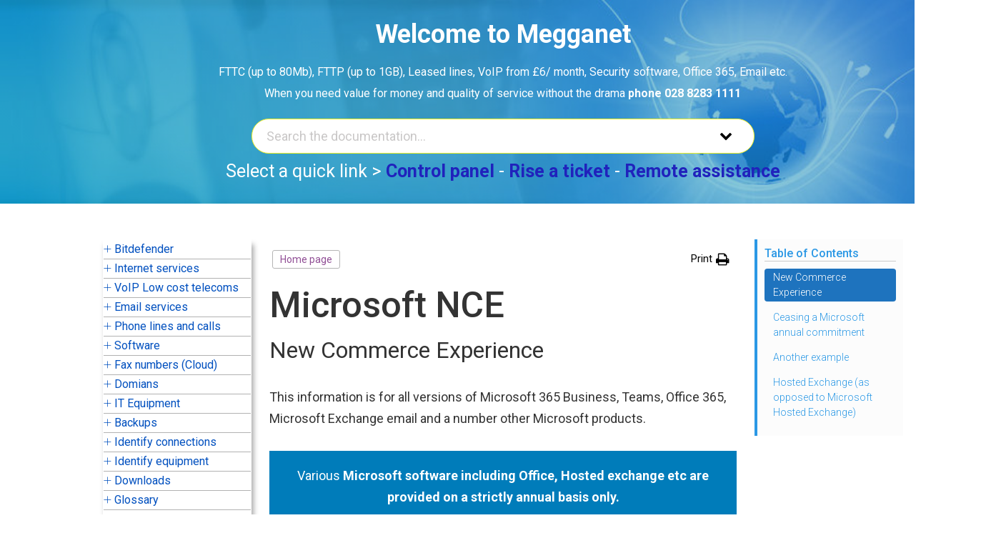

--- FILE ---
content_type: text/html; charset=UTF-8
request_url: https://megganet.com/knowledge-base/microsoft-nce/
body_size: 28834
content:
<!doctype html>
<html lang="en-GB">
<head>
	<meta charset="UTF-8" />
	<meta name="viewport" content="width=device-width, initial-scale=1" />
	<link rel="profile" href="https://gmpg.org/xfn/11" />
	<title>Microsoft NCE &#8211; Megganet IT services</title>
<meta name='robots' content='max-image-preview:large' />
<link rel='dns-prefetch' href='//fonts.googleapis.com' />
<link rel="alternate" type="application/rss+xml" title="Megganet IT services &raquo; Feed" href="https://megganet.com/feed/" />
<link rel="alternate" type="application/rss+xml" title="Megganet IT services &raquo; Comments Feed" href="https://megganet.com/comments/feed/" />
<link rel="alternate" title="oEmbed (JSON)" type="application/json+oembed" href="https://megganet.com/wp-json/oembed/1.0/embed?url=https%3A%2F%2Fmegganet.com%2Fknowledge-base%2Fmicrosoft-nce%2F" />
<link rel="alternate" title="oEmbed (XML)" type="text/xml+oembed" href="https://megganet.com/wp-json/oembed/1.0/embed?url=https%3A%2F%2Fmegganet.com%2Fknowledge-base%2Fmicrosoft-nce%2F&#038;format=xml" />
<style id='wp-img-auto-sizes-contain-inline-css'>
img:is([sizes=auto i],[sizes^="auto," i]){contain-intrinsic-size:3000px 1500px}
/*# sourceURL=wp-img-auto-sizes-contain-inline-css */
</style>
<style id='wp-emoji-styles-inline-css'>

	img.wp-smiley, img.emoji {
		display: inline !important;
		border: none !important;
		box-shadow: none !important;
		height: 1em !important;
		width: 1em !important;
		margin: 0 0.07em !important;
		vertical-align: -0.1em !important;
		background: none !important;
		padding: 0 !important;
	}
/*# sourceURL=wp-emoji-styles-inline-css */
</style>
<style id='wp-block-library-inline-css'>
:root{--wp-block-synced-color:#7a00df;--wp-block-synced-color--rgb:122,0,223;--wp-bound-block-color:var(--wp-block-synced-color);--wp-editor-canvas-background:#ddd;--wp-admin-theme-color:#007cba;--wp-admin-theme-color--rgb:0,124,186;--wp-admin-theme-color-darker-10:#006ba1;--wp-admin-theme-color-darker-10--rgb:0,107,160.5;--wp-admin-theme-color-darker-20:#005a87;--wp-admin-theme-color-darker-20--rgb:0,90,135;--wp-admin-border-width-focus:2px}@media (min-resolution:192dpi){:root{--wp-admin-border-width-focus:1.5px}}.wp-element-button{cursor:pointer}:root .has-very-light-gray-background-color{background-color:#eee}:root .has-very-dark-gray-background-color{background-color:#313131}:root .has-very-light-gray-color{color:#eee}:root .has-very-dark-gray-color{color:#313131}:root .has-vivid-green-cyan-to-vivid-cyan-blue-gradient-background{background:linear-gradient(135deg,#00d084,#0693e3)}:root .has-purple-crush-gradient-background{background:linear-gradient(135deg,#34e2e4,#4721fb 50%,#ab1dfe)}:root .has-hazy-dawn-gradient-background{background:linear-gradient(135deg,#faaca8,#dad0ec)}:root .has-subdued-olive-gradient-background{background:linear-gradient(135deg,#fafae1,#67a671)}:root .has-atomic-cream-gradient-background{background:linear-gradient(135deg,#fdd79a,#004a59)}:root .has-nightshade-gradient-background{background:linear-gradient(135deg,#330968,#31cdcf)}:root .has-midnight-gradient-background{background:linear-gradient(135deg,#020381,#2874fc)}:root{--wp--preset--font-size--normal:16px;--wp--preset--font-size--huge:42px}.has-regular-font-size{font-size:1em}.has-larger-font-size{font-size:2.625em}.has-normal-font-size{font-size:var(--wp--preset--font-size--normal)}.has-huge-font-size{font-size:var(--wp--preset--font-size--huge)}.has-text-align-center{text-align:center}.has-text-align-left{text-align:left}.has-text-align-right{text-align:right}.has-fit-text{white-space:nowrap!important}#end-resizable-editor-section{display:none}.aligncenter{clear:both}.items-justified-left{justify-content:flex-start}.items-justified-center{justify-content:center}.items-justified-right{justify-content:flex-end}.items-justified-space-between{justify-content:space-between}.screen-reader-text{border:0;clip-path:inset(50%);height:1px;margin:-1px;overflow:hidden;padding:0;position:absolute;width:1px;word-wrap:normal!important}.screen-reader-text:focus{background-color:#ddd;clip-path:none;color:#444;display:block;font-size:1em;height:auto;left:5px;line-height:normal;padding:15px 23px 14px;text-decoration:none;top:5px;width:auto;z-index:100000}html :where(.has-border-color){border-style:solid}html :where([style*=border-top-color]){border-top-style:solid}html :where([style*=border-right-color]){border-right-style:solid}html :where([style*=border-bottom-color]){border-bottom-style:solid}html :where([style*=border-left-color]){border-left-style:solid}html :where([style*=border-width]){border-style:solid}html :where([style*=border-top-width]){border-top-style:solid}html :where([style*=border-right-width]){border-right-style:solid}html :where([style*=border-bottom-width]){border-bottom-style:solid}html :where([style*=border-left-width]){border-left-style:solid}html :where(img[class*=wp-image-]){height:auto;max-width:100%}:where(figure){margin:0 0 1em}html :where(.is-position-sticky){--wp-admin--admin-bar--position-offset:var(--wp-admin--admin-bar--height,0px)}@media screen and (max-width:600px){html :where(.is-position-sticky){--wp-admin--admin-bar--position-offset:0px}}

/*# sourceURL=wp-block-library-inline-css */
</style><style id='wp-block-heading-inline-css'>
h1:where(.wp-block-heading).has-background,h2:where(.wp-block-heading).has-background,h3:where(.wp-block-heading).has-background,h4:where(.wp-block-heading).has-background,h5:where(.wp-block-heading).has-background,h6:where(.wp-block-heading).has-background{padding:1.25em 2.375em}h1.has-text-align-left[style*=writing-mode]:where([style*=vertical-lr]),h1.has-text-align-right[style*=writing-mode]:where([style*=vertical-rl]),h2.has-text-align-left[style*=writing-mode]:where([style*=vertical-lr]),h2.has-text-align-right[style*=writing-mode]:where([style*=vertical-rl]),h3.has-text-align-left[style*=writing-mode]:where([style*=vertical-lr]),h3.has-text-align-right[style*=writing-mode]:where([style*=vertical-rl]),h4.has-text-align-left[style*=writing-mode]:where([style*=vertical-lr]),h4.has-text-align-right[style*=writing-mode]:where([style*=vertical-rl]),h5.has-text-align-left[style*=writing-mode]:where([style*=vertical-lr]),h5.has-text-align-right[style*=writing-mode]:where([style*=vertical-rl]),h6.has-text-align-left[style*=writing-mode]:where([style*=vertical-lr]),h6.has-text-align-right[style*=writing-mode]:where([style*=vertical-rl]){rotate:180deg}
/*# sourceURL=https://megganet.com/wp-includes/blocks/heading/style.min.css */
</style>
<style id='wp-block-list-inline-css'>
ol,ul{box-sizing:border-box}:root :where(.wp-block-list.has-background){padding:1.25em 2.375em}
/*# sourceURL=https://megganet.com/wp-includes/blocks/list/style.min.css */
</style>
<style id='wp-block-paragraph-inline-css'>
.is-small-text{font-size:.875em}.is-regular-text{font-size:1em}.is-large-text{font-size:2.25em}.is-larger-text{font-size:3em}.has-drop-cap:not(:focus):first-letter{float:left;font-size:8.4em;font-style:normal;font-weight:100;line-height:.68;margin:.05em .1em 0 0;text-transform:uppercase}body.rtl .has-drop-cap:not(:focus):first-letter{float:none;margin-left:.1em}p.has-drop-cap.has-background{overflow:hidden}:root :where(p.has-background){padding:1.25em 2.375em}:where(p.has-text-color:not(.has-link-color)) a{color:inherit}p.has-text-align-left[style*="writing-mode:vertical-lr"],p.has-text-align-right[style*="writing-mode:vertical-rl"]{rotate:180deg}
/*# sourceURL=https://megganet.com/wp-includes/blocks/paragraph/style.min.css */
</style>
<style id='global-styles-inline-css'>
:root{--wp--preset--aspect-ratio--square: 1;--wp--preset--aspect-ratio--4-3: 4/3;--wp--preset--aspect-ratio--3-4: 3/4;--wp--preset--aspect-ratio--3-2: 3/2;--wp--preset--aspect-ratio--2-3: 2/3;--wp--preset--aspect-ratio--16-9: 16/9;--wp--preset--aspect-ratio--9-16: 9/16;--wp--preset--color--black: #000000;--wp--preset--color--cyan-bluish-gray: #abb8c3;--wp--preset--color--white: #ffffff;--wp--preset--color--pale-pink: #f78da7;--wp--preset--color--vivid-red: #cf2e2e;--wp--preset--color--luminous-vivid-orange: #ff6900;--wp--preset--color--luminous-vivid-amber: #fcb900;--wp--preset--color--light-green-cyan: #7bdcb5;--wp--preset--color--vivid-green-cyan: #00d084;--wp--preset--color--pale-cyan-blue: #8ed1fc;--wp--preset--color--vivid-cyan-blue: #0693e3;--wp--preset--color--vivid-purple: #9b51e0;--wp--preset--color--primary: #000000;--wp--preset--color--secondary: #007cba;--wp--preset--color--foreground: #333333;--wp--preset--color--tertiary: #FAFAFA;--wp--preset--color--background: #FFFFFF;--wp--preset--gradient--vivid-cyan-blue-to-vivid-purple: linear-gradient(135deg,rgb(6,147,227) 0%,rgb(155,81,224) 100%);--wp--preset--gradient--light-green-cyan-to-vivid-green-cyan: linear-gradient(135deg,rgb(122,220,180) 0%,rgb(0,208,130) 100%);--wp--preset--gradient--luminous-vivid-amber-to-luminous-vivid-orange: linear-gradient(135deg,rgb(252,185,0) 0%,rgb(255,105,0) 100%);--wp--preset--gradient--luminous-vivid-orange-to-vivid-red: linear-gradient(135deg,rgb(255,105,0) 0%,rgb(207,46,46) 100%);--wp--preset--gradient--very-light-gray-to-cyan-bluish-gray: linear-gradient(135deg,rgb(238,238,238) 0%,rgb(169,184,195) 100%);--wp--preset--gradient--cool-to-warm-spectrum: linear-gradient(135deg,rgb(74,234,220) 0%,rgb(151,120,209) 20%,rgb(207,42,186) 40%,rgb(238,44,130) 60%,rgb(251,105,98) 80%,rgb(254,248,76) 100%);--wp--preset--gradient--blush-light-purple: linear-gradient(135deg,rgb(255,206,236) 0%,rgb(152,150,240) 100%);--wp--preset--gradient--blush-bordeaux: linear-gradient(135deg,rgb(254,205,165) 0%,rgb(254,45,45) 50%,rgb(107,0,62) 100%);--wp--preset--gradient--luminous-dusk: linear-gradient(135deg,rgb(255,203,112) 0%,rgb(199,81,192) 50%,rgb(65,88,208) 100%);--wp--preset--gradient--pale-ocean: linear-gradient(135deg,rgb(255,245,203) 0%,rgb(182,227,212) 50%,rgb(51,167,181) 100%);--wp--preset--gradient--electric-grass: linear-gradient(135deg,rgb(202,248,128) 0%,rgb(113,206,126) 100%);--wp--preset--gradient--midnight: linear-gradient(135deg,rgb(2,3,129) 0%,rgb(40,116,252) 100%);--wp--preset--gradient--hard-diagonal: linear-gradient(to bottom right, #3C8067 49.9%, #FAFBF6 50%);--wp--preset--gradient--hard-diagonal-inverted: linear-gradient(to top left, #3C8067 49.9%, #FAFBF6 50%);--wp--preset--gradient--hard-horizontal: linear-gradient(to bottom, #3C8067 50%, #FAFBF6 50%);--wp--preset--gradient--hard-horizontal-inverted: linear-gradient(to top, #3C8067 50%, #FAFBF6 50%);--wp--preset--gradient--diagonal: linear-gradient(to bottom right, #3C8067, #FAFBF6);--wp--preset--gradient--diagonal-inverted: linear-gradient(to top left, #3C8067, #FAFBF6);--wp--preset--gradient--horizontal: linear-gradient(to bottom, #3C8067, #FAFBF6);--wp--preset--gradient--horizontal-inverted: linear-gradient(to top, #3C8067, #FAFBF6);--wp--preset--gradient--stripe: linear-gradient(to bottom, transparent 20%, #3C8067 20%, #3C8067 80%, transparent 80%);--wp--preset--font-size--small: 16px;--wp--preset--font-size--medium: 20px;--wp--preset--font-size--large: 24px;--wp--preset--font-size--x-large: 42px;--wp--preset--font-size--tiny: 14px;--wp--preset--font-size--normal: 18px;--wp--preset--font-size--huge: 28px;--wp--preset--spacing--20: 0.44rem;--wp--preset--spacing--30: 0.67rem;--wp--preset--spacing--40: 1rem;--wp--preset--spacing--50: 1.5rem;--wp--preset--spacing--60: 2.25rem;--wp--preset--spacing--70: 3.38rem;--wp--preset--spacing--80: 5.06rem;--wp--preset--shadow--natural: 6px 6px 9px rgba(0, 0, 0, 0.2);--wp--preset--shadow--deep: 12px 12px 50px rgba(0, 0, 0, 0.4);--wp--preset--shadow--sharp: 6px 6px 0px rgba(0, 0, 0, 0.2);--wp--preset--shadow--outlined: 6px 6px 0px -3px rgb(255, 255, 255), 6px 6px rgb(0, 0, 0);--wp--preset--shadow--crisp: 6px 6px 0px rgb(0, 0, 0);}:where(.is-layout-flex){gap: 0.5em;}:where(.is-layout-grid){gap: 0.5em;}body .is-layout-flex{display: flex;}.is-layout-flex{flex-wrap: wrap;align-items: center;}.is-layout-flex > :is(*, div){margin: 0;}body .is-layout-grid{display: grid;}.is-layout-grid > :is(*, div){margin: 0;}:where(.wp-block-columns.is-layout-flex){gap: 2em;}:where(.wp-block-columns.is-layout-grid){gap: 2em;}:where(.wp-block-post-template.is-layout-flex){gap: 1.25em;}:where(.wp-block-post-template.is-layout-grid){gap: 1.25em;}.has-black-color{color: var(--wp--preset--color--black) !important;}.has-cyan-bluish-gray-color{color: var(--wp--preset--color--cyan-bluish-gray) !important;}.has-white-color{color: var(--wp--preset--color--white) !important;}.has-pale-pink-color{color: var(--wp--preset--color--pale-pink) !important;}.has-vivid-red-color{color: var(--wp--preset--color--vivid-red) !important;}.has-luminous-vivid-orange-color{color: var(--wp--preset--color--luminous-vivid-orange) !important;}.has-luminous-vivid-amber-color{color: var(--wp--preset--color--luminous-vivid-amber) !important;}.has-light-green-cyan-color{color: var(--wp--preset--color--light-green-cyan) !important;}.has-vivid-green-cyan-color{color: var(--wp--preset--color--vivid-green-cyan) !important;}.has-pale-cyan-blue-color{color: var(--wp--preset--color--pale-cyan-blue) !important;}.has-vivid-cyan-blue-color{color: var(--wp--preset--color--vivid-cyan-blue) !important;}.has-vivid-purple-color{color: var(--wp--preset--color--vivid-purple) !important;}.has-black-background-color{background-color: var(--wp--preset--color--black) !important;}.has-cyan-bluish-gray-background-color{background-color: var(--wp--preset--color--cyan-bluish-gray) !important;}.has-white-background-color{background-color: var(--wp--preset--color--white) !important;}.has-pale-pink-background-color{background-color: var(--wp--preset--color--pale-pink) !important;}.has-vivid-red-background-color{background-color: var(--wp--preset--color--vivid-red) !important;}.has-luminous-vivid-orange-background-color{background-color: var(--wp--preset--color--luminous-vivid-orange) !important;}.has-luminous-vivid-amber-background-color{background-color: var(--wp--preset--color--luminous-vivid-amber) !important;}.has-light-green-cyan-background-color{background-color: var(--wp--preset--color--light-green-cyan) !important;}.has-vivid-green-cyan-background-color{background-color: var(--wp--preset--color--vivid-green-cyan) !important;}.has-pale-cyan-blue-background-color{background-color: var(--wp--preset--color--pale-cyan-blue) !important;}.has-vivid-cyan-blue-background-color{background-color: var(--wp--preset--color--vivid-cyan-blue) !important;}.has-vivid-purple-background-color{background-color: var(--wp--preset--color--vivid-purple) !important;}.has-black-border-color{border-color: var(--wp--preset--color--black) !important;}.has-cyan-bluish-gray-border-color{border-color: var(--wp--preset--color--cyan-bluish-gray) !important;}.has-white-border-color{border-color: var(--wp--preset--color--white) !important;}.has-pale-pink-border-color{border-color: var(--wp--preset--color--pale-pink) !important;}.has-vivid-red-border-color{border-color: var(--wp--preset--color--vivid-red) !important;}.has-luminous-vivid-orange-border-color{border-color: var(--wp--preset--color--luminous-vivid-orange) !important;}.has-luminous-vivid-amber-border-color{border-color: var(--wp--preset--color--luminous-vivid-amber) !important;}.has-light-green-cyan-border-color{border-color: var(--wp--preset--color--light-green-cyan) !important;}.has-vivid-green-cyan-border-color{border-color: var(--wp--preset--color--vivid-green-cyan) !important;}.has-pale-cyan-blue-border-color{border-color: var(--wp--preset--color--pale-cyan-blue) !important;}.has-vivid-cyan-blue-border-color{border-color: var(--wp--preset--color--vivid-cyan-blue) !important;}.has-vivid-purple-border-color{border-color: var(--wp--preset--color--vivid-purple) !important;}.has-vivid-cyan-blue-to-vivid-purple-gradient-background{background: var(--wp--preset--gradient--vivid-cyan-blue-to-vivid-purple) !important;}.has-light-green-cyan-to-vivid-green-cyan-gradient-background{background: var(--wp--preset--gradient--light-green-cyan-to-vivid-green-cyan) !important;}.has-luminous-vivid-amber-to-luminous-vivid-orange-gradient-background{background: var(--wp--preset--gradient--luminous-vivid-amber-to-luminous-vivid-orange) !important;}.has-luminous-vivid-orange-to-vivid-red-gradient-background{background: var(--wp--preset--gradient--luminous-vivid-orange-to-vivid-red) !important;}.has-very-light-gray-to-cyan-bluish-gray-gradient-background{background: var(--wp--preset--gradient--very-light-gray-to-cyan-bluish-gray) !important;}.has-cool-to-warm-spectrum-gradient-background{background: var(--wp--preset--gradient--cool-to-warm-spectrum) !important;}.has-blush-light-purple-gradient-background{background: var(--wp--preset--gradient--blush-light-purple) !important;}.has-blush-bordeaux-gradient-background{background: var(--wp--preset--gradient--blush-bordeaux) !important;}.has-luminous-dusk-gradient-background{background: var(--wp--preset--gradient--luminous-dusk) !important;}.has-pale-ocean-gradient-background{background: var(--wp--preset--gradient--pale-ocean) !important;}.has-electric-grass-gradient-background{background: var(--wp--preset--gradient--electric-grass) !important;}.has-midnight-gradient-background{background: var(--wp--preset--gradient--midnight) !important;}.has-small-font-size{font-size: var(--wp--preset--font-size--small) !important;}.has-medium-font-size{font-size: var(--wp--preset--font-size--medium) !important;}.has-large-font-size{font-size: var(--wp--preset--font-size--large) !important;}.has-x-large-font-size{font-size: var(--wp--preset--font-size--x-large) !important;}
/*# sourceURL=global-styles-inline-css */
</style>
<style id='core-block-supports-inline-css'>
.wp-elements-e1a17d32c64d6b927a7f112e44a23ed4 a:where(:not(.wp-element-button)){color:var(--wp--preset--color--background);}
/*# sourceURL=core-block-supports-inline-css */
</style>

<style id='classic-theme-styles-inline-css'>
/*! This file is auto-generated */
.wp-block-button__link{color:#fff;background-color:#32373c;border-radius:9999px;box-shadow:none;text-decoration:none;padding:calc(.667em + 2px) calc(1.333em + 2px);font-size:1.125em}.wp-block-file__button{background:#32373c;color:#fff;text-decoration:none}
/*# sourceURL=/wp-includes/css/classic-themes.min.css */
</style>
<link rel='stylesheet' id='epkb-icon-fonts-css' href='https://megganet.com/wp-content/plugins/echo-knowledge-base/css/epkb-icon-fonts.min.css?ver=15.920.0' media='all' />
<link rel='stylesheet' id='asea-public-styles-css' href='https://megganet.com/wp-content/plugins/echo-advanced-search/css/public-styles.min.css?ver=3.6.0' media='all' />
<link rel='stylesheet' id='epkb-font-roboto-css' href='https://fonts.googleapis.com/css?family=Roboto%3A100%2C100italic%2C300%2C300italic%2C400%2C400italic%2C500%2C500italic%2C700%2C700italic%2C900%2C900italic&#038;ver=6.9' media='all' />
<link rel='stylesheet' id='elay-public-modular-styles-css' href='https://megganet.com/wp-content/plugins/echo-elegant-layouts/css/public-modular-styles.min.css?ver=3.4.2' media='all' />
<link rel='stylesheet' id='elay-mp-frontend-modular-sidebar-layout-css' href='https://megganet.com/wp-content/plugins/echo-elegant-layouts/css/mp-frontend-modular-sidebar-layout.min.css?ver=3.4.2' media='all' />
<link rel='stylesheet' id='seedlet-fonts-css' href='https://fonts.googleapis.com/css?family=Fira+Sans%3Aital%2Cwght%400%2C400%3B0%2C500%3B1%2C400%7CPlayfair+Display%3Aital%2Cwght%400%2C400%3B0%2C700%3B1%2C400&#038;subset=latin%2Clatin-ext' media='all' />
<link rel='stylesheet' id='seedlet-style-css' href='https://megganet.com/wp-content/themes/seedlet/style.css?ver=1.2.9' media='all' />
<link rel='stylesheet' id='seedlet-print-style-css' href='https://megganet.com/wp-content/themes/seedlet/assets/css/print.css?ver=1.2.9' media='print' />
<link rel='stylesheet' id='seedlet-custom-color-overrides-css' href='https://megganet.com/wp-content/themes/seedlet/assets/css/custom-color-overrides.css?ver=1.2.9' media='all' />
<style id='seedlet-custom-color-overrides-inline-css'>
:root {}::selection { background-color: #F2F2F2;}::-moz-selection { background-color: #F2F2F2;}
/*# sourceURL=seedlet-custom-color-overrides-inline-css */
</style>
<link rel='stylesheet' id='blank-canvas-styles-css' href='https://megganet.com/wp-content/themes/blank-canvas/style.css?ver=6.9' media='all' />
<link rel='stylesheet' id='epkb-ap-frontend-layout-vital-css' href='https://megganet.com/wp-content/plugins/echo-knowledge-base/css/ap-frontend-layout-vital.min.css?ver=15.920.0' media='all' />
<link rel='stylesheet' id='epkb-ap-frontend-layout-css' href='https://megganet.com/wp-content/plugins/echo-knowledge-base/css/ap-frontend-layout.min.css?ver=15.920.0' media='all' />
<style id='epkb-ap-frontend-layout-inline-css'>
 #eckb-article-page-container-v2{width:110%}#eckb-article-page-container-v2 #eckb-article-body{width:1140px}#eckb-article-page-container-v2 #eckb-article-body{grid-template-columns:20% 60% 20%;}@media only screen and (max-width:1025px){#eckb-article-page-container-v2{width:100%}#eckb-article-page-container-v2 #eckb-article-body{width:100%}#eckb-article-page-container-v2 #eckb-article-body{grid-template-columns:20% 60% 20%;}}#eckb-article-page-container-v2 #eckb-article-header,#eckb-article-page-container-v2 #eckb-article-content-header-v2,#eckb-article-page-container-v2 #eckb-article-left-sidebar,#eckb-article-page-container-v2 #eckb-article-right-sidebar,#eckb-article-page-container-v2 #epkb-sidebar-container-v2 .epkb-sidebar__heading__inner__cat-name,#eckb-article-page-container-v2 #epkb-sidebar-container-v2 .epkb-category-level-2-3__cat-name,#eckb-article-page-container-v2 #epkb-sidebar-container-v2 .eckb-article-title__text,#eckb-article-page-container-v2 #elay-sidebar-container-v2 .elay-sidebar__heading__inner__cat-name,#eckb-article-page-container-v2 #elay-sidebar-container-v2 .elay-category-level-2-3__cat-name,#eckb-article-page-container-v2 #elay-sidebar-container-v2 .elay-article-title__text,#eckb-article-page-container-v2 .eckb-acll__title,#eckb-article-page-container-v2 .eckb-acll__cat-item__name,#eckb-article-page-container-v2 #eckb-article-content-header,#eckb-article-page-container-v2 .eckb-article-toc .eckb-article-toc__title,#eckb-article-page-container-v2 .eckb-article-toc .eckb-article-toc__level a,#eckb-article-page-container-v2 .eckb-breadcrumb-nav,#eckb-article-page-container-v2 #eckb-article-content-footer{font-family:Roboto!important;}#eckb-article-page-container-v2 #eckb-article-left-sidebar{padding:10px 10px 10px 10px;background-color:#FFFFFF;margin-top:0px;}#eckb-article-page-container-v2 #eckb-article-content{padding:15px;background-color:#ffffff;}.eckb-article-content-created-date-container,.eckb-article-content-last-updated-date-container,.eckb-article-content-author-container,.eckb-article-content-article-views-counter-container,.eckb-ach__article-meta__date-created,.eckb-ach__article-meta__author,.eckb-ach__article-meta__views_counter,.eckb-ach__article-meta__date-updated{color:#c9c9c9;font-family:Roboto !important;font-size:14px !important;}#eckb-article-page-container-v2 #eckb-article-right-sidebar{padding:10px 10px 10px 10px;background-color:#FFFFFF;margin-top:0px;}@media only screen and (max-width:768px){#eckb-article-page-container-v2{width:100%;}#eckb-article-page-container-v2 #eckb-article-content{grid-column-start:1;grid-column-end:4;}#eckb-article-page-container-v2 #eckb-article-left-sidebar{grid-column-start:1;grid-column-end:4;}#eckb-article-page-container-v2 #eckb-article-right-sidebar{grid-column-start:1;grid-column-end:4;}#eckb-article-page-container-v2 .eckb-article-toc{position:relative;float:left;width:100%;height:auto;top:0;}#eckb-article-page-container-v2 #eckb-article-body{display:flex;flex-direction:column;}#eckb-article-page-container-v2 #eckb-article-left-sidebar{order:3;margin-top:0px!important;}#eckb-article-page-container-v2 #eckb-article-content{order:1;}#eckb-article-page-container-v2 #eckb-article-right-sidebar{order:2;margin-top:0px!important;}}@media print{@page{margin:10px 10px 10px 10px!important;}}#eckb-article-page-container-v2{width:110%}#eckb-article-page-container-v2 #eckb-article-body{width:1140px}#eckb-article-page-container-v2 #eckb-article-body{grid-template-columns:20% 60% 20%;}@media only screen and (max-width:1025px){#eckb-article-page-container-v2{width:100%}#eckb-article-page-container-v2 #eckb-article-body{width:100%}#eckb-article-page-container-v2 #eckb-article-body{grid-template-columns:20% 60% 20%;}}#eckb-article-page-container-v2 #eckb-article-header,#eckb-article-page-container-v2 #eckb-article-content-header-v2,#eckb-article-page-container-v2 #eckb-article-left-sidebar,#eckb-article-page-container-v2 #eckb-article-right-sidebar,#eckb-article-page-container-v2 #epkb-sidebar-container-v2 .epkb-sidebar__heading__inner__cat-name,#eckb-article-page-container-v2 #epkb-sidebar-container-v2 .epkb-category-level-2-3__cat-name,#eckb-article-page-container-v2 #epkb-sidebar-container-v2 .eckb-article-title__text,#eckb-article-page-container-v2 #elay-sidebar-container-v2 .elay-sidebar__heading__inner__cat-name,#eckb-article-page-container-v2 #elay-sidebar-container-v2 .elay-category-level-2-3__cat-name,#eckb-article-page-container-v2 #elay-sidebar-container-v2 .elay-article-title__text,#eckb-article-page-container-v2 .eckb-acll__title,#eckb-article-page-container-v2 .eckb-acll__cat-item__name,#eckb-article-page-container-v2 #eckb-article-content-header,#eckb-article-page-container-v2 .eckb-article-toc .eckb-article-toc__title,#eckb-article-page-container-v2 .eckb-article-toc .eckb-article-toc__level a,#eckb-article-page-container-v2 .eckb-breadcrumb-nav,#eckb-article-page-container-v2 #eckb-article-content-footer{font-family:Roboto!important;}
#eckb-article-page-container-v2 #eckb-article-left-sidebar{padding:10px 10px 10px 10px;background-color:#FFFFFF;margin-top:0px;}#eckb-article-page-container-v2 #eckb-article-content{padding:15px;background-color:#ffffff;}.eckb-article-content-created-date-container,.eckb-article-content-last-updated-date-container,.eckb-article-content-author-container,.eckb-article-content-article-views-counter-container,.eckb-ach__article-meta__date-created,.eckb-ach__article-meta__author,.eckb-ach__article-meta__views_counter,.eckb-ach__article-meta__date-updated{color:#c9c9c9;font-family:Roboto !important;font-size:14px !important;}#eckb-article-page-container-v2 #eckb-article-right-sidebar{padding:10px 10px 10px 10px;background-color:#FFFFFF;margin-top:0px;}@media only screen and (max-width:768px){#eckb-article-page-container-v2{width:100%;}#eckb-article-page-container-v2 #eckb-article-content{grid-column-start:1;grid-column-end:4;}#eckb-article-page-container-v2 #eckb-article-left-sidebar{grid-column-start:1;grid-column-end:4;}#eckb-article-page-container-v2 #eckb-article-right-sidebar{grid-column-start:1;grid-column-end:4;}#eckb-article-page-container-v2 .eckb-article-toc{position:relative;float:left;width:100%;height:auto;top:0;}#eckb-article-page-container-v2 #eckb-article-body{display:flex;flex-direction:column;}#eckb-article-page-container-v2 #eckb-article-left-sidebar{order:3;margin-top:0px!important;}#eckb-article-page-container-v2 #eckb-article-content{order:1;}#eckb-article-page-container-v2 #eckb-article-right-sidebar{order:2;margin-top:0px!important;}}@media print{@page{margin:10px 10px 10px 10px!important;}}#elay-sidebar-container-v2{border-color:#FFFFFF !important;border-width:1px !important;border-radius:0px !important;overflow:initial;max-height:initial;}#elay-sidebar-container-v2{background-color:#FFFFFF;}#epkb-ml-sidebar-layout #epkb-ml-sidebar-layout-inner{background-color:#ffffff;}#elay-sidebar-container-v2 .elay-sidebar__cat__top-cat__heading-container,#epkb-ml-sidebar-layout #epkb-ml-sidebar-layout-inner .elay-sidebar__cat__top-cat__heading-container{text-align:left !important;border-width:1px !important;padding-top:5px !important;padding-bottom:5px !important;padding-left:0px !important;padding-right:0px !important;border-bottom-color:#b2b2b2 !important;background-color:#FFFFFF !important;}#elay-sidebar-container-v2 .elay-sidebar__cat__top-cat:first-child .elay-sidebar__cat__top-cat__heading-container,#epkb-ml-sidebar-layout #epkb-ml-sidebar-layout-inner .elay-sidebar__cat__top-cat:first-child .elay-sidebar__cat__top-cat__heading-container{border-top-left-radius:0px;border-top-right-radius:0px;}#elay-sidebar-container-v2 .elay-sidebar__cat__top-cat:last-child .elay-sidebar__cat__top-cat__heading-container,#epkb-ml-sidebar-layout #epkb-ml-sidebar-layout-inner .elay-sidebar__cat__top-cat:last-child .elay-sidebar__cat__top-cat__heading-container{border-bottom-left-radius:0px;border-bottom-right-radius:0px;}#elay-sidebar-container-v2 .elay-sidebar__heading__inner .elay-sidebar__heading__inner__name,#epkb-ml-sidebar-layout #epkb-ml-sidebar-layout-inner .elay-sidebar__heading__inner .elay-sidebar__heading__inner__name,#elay-sidebar-container-v2 .elay-sidebar__heading__inner .elay-sidebar__heading__inner__cat-name,#epkb-ml-sidebar-layout #epkb-ml-sidebar-layout-inner .elay-sidebar__heading__inner .elay-sidebar__heading__inner__cat-name,#elay-sidebar-container-v2 .elay-sidebar__heading__inner .elay-sidebar__heading__inner__name>a,#epkb-ml-sidebar-layout #epkb-ml-sidebar-layout-inner .elay-sidebar__heading__inner .elay-sidebar__heading__inner__name>a{color:#0150bf;text-align:left;}#elay-sidebar-container-v2 .elay-sidebar__heading__inner .elay-sidebar__heading__inner__desc p,#epkb-ml-sidebar-layout #epkb-ml-sidebar-layout-inner .elay-sidebar__heading__inner .elay-sidebar__heading__inner__desc p{color:#bfdac1;text-align:left;}#elay-sidebar-container-v2 .elay-sidebar__cat__top-cat__body-container,#epkb-ml-sidebar-layout #epkb-ml-sidebar-layout-inner .elay-sidebar__cat__top-cat__body-container{padding-top:8px;padding-bottom:10px;padding-left:0px;padding-right:5px;}#elay-sidebar-container-v2 .elay-sidebar__body__sub-cat .elay-category-level-2-3{padding-top:10px !important;padding-bottom:10px !important;}#elay-sidebar-container-v2 .elay-sidebar__cat__top-cat__body-container .elay-sidebar__body__sub-cat,#epkb-ml-sidebar-layout #epkb-ml-sidebar-layout-inner .elay-sidebar__cat__top-cat__body-container .elay-sidebar__body__sub-cat{padding-left:10px !important;}.elay-sidebar__cat__top-cat__body-container .elay-articles .elay-article-title{color:#82a0bf;}.elay-sidebar__cat__top-cat__body-container .elay-articles .active{color:#0769bf;background-color:#cdcbdb;}.elay-sidebar__cat__top-cat__body-container .elay-articles .active .elay-article-title{color:#0769bf;}#eckb-article-widget-sidebar-container h4{color:#0150bf;font-size:16px !important;}#eckb-article-widget-sidebar-container .widg-widget-article-container li{padding-top:8px !important;padding-bottom:8px !important;font-size:14px !important;}
#eckb-article-widget-sidebar-container .widg-widget-categories-contents li{padding-top:8px !important;padding-bottom:8px !important;}#eckb-article-widget-sidebar-container .widg-widget-categories-contents ul .widg-category-title{color:#0150bf;}#eckb-article-widget-sidebar-container .widg-widget-categories-contents li .widg-category-title{color:#904e95;}#eckb-article-widget-sidebar-container .widg-widget-article-container li .widg-widget-article-icon{color:#0769bf;}#eckb-article-widget-sidebar-container .widg-widget-article-container li .widg-article-title{color:#82a0bf;}.widg-widget-article-container .widg-widget-article-contents li a .widg-article-title .widg-widget-article-icon{top:9px !important;}#elay-sidebar-container-v2 .elay-category-level-2-3__cat-name,#eckb-article-widget-sidebar-container .widg-category-title span,#epkb-ml-sidebar-layout #epkb-ml-sidebar-layout-inner .elay-category-level-2-3__cat-name{font-family:Roboto !important;color:#904e95 !important;font-size:16px !important;}#epkb-sidebar-container-v2{background-color:#FFFFFF;border-color:#FFFFFF;border-width:1px;border-radius:0px;}#epkb-sidebar-container-v2 .epkb-sidebar__cat__top-cat__heading-container{text-align:left;border-width:1px;padding-top:5px;padding-bottom:5px;padding-left:0px;padding-right:0px;border-bottom-color:#b2b2b2;background-color:#FFFFFF;}#epkb-sidebar-container-v2 .epkb-sidebar__cat__top-cat:first-child .epkb-sidebar__cat__top-cat__heading-container{border-top-left-radius:0px;border-top-right-radius:0px;}#epkb-sidebar-container-v2 .epkb-sidebar__cat__top-cat:last-child .epkb-sidebar__cat__top-cat__heading-container{border-bottom-left-radius:0px;border-bottom-right-radius:0px;}#epkb-sidebar-container-v2 .epkb-sidebar__heading__inner .epkb-sidebar__heading__inner__name,#epkb-sidebar-container-v2 .epkb-sidebar__heading__inner .epkb-sidebar__heading__inner__cat-name,#epkb-sidebar-container-v2 .epkb-sidebar__heading__inner .epkb-sidebar__heading__inner__name>a{color:#0150bf;text-align:left;}#epkb-sidebar-container-v2 .epkb-sidebar__heading__inner .epkb-sidebar__heading__inner__desc p{color:#bfdac1;text-align:left;}#epkb-sidebar-container-v2 .epkb-sidebar__cat__top-cat__body-container{padding-top:8px;padding-bottom:10px;padding-left:0px;padding-right:5px;}#epkb-sidebar-container-v2 .epkb-sidebar__cat__top-cat__body-container .epkb-sidebar__body__sub-cat{padding-left:10px;}.epkb-sidebar__cat__top-cat__body-container .epkb-articles .eckb-article-title,.epkb-sidebar__cat__top-cat__body-container .epkb-articles-coming-soon{color:#82a0bf!important;}.epkb-sidebar__cat__top-cat__body-container .epkb-articles .active{color:#0769bf;background-color:#cdcbdb;}.epkb-sidebar__cat__top-cat__body-container .epkb-articles .active .eckb-article-title{color:#0769bf!important;}#epkb-sidebar-container-v2 .epkb-category-level-2-3 .epkb-category-level-2-3__cat-name{color:#904e95!important;}#wpadminbar #wp-admin-bar-epkb-edit-mode-button>.ab-item:before{content:"\f118";top:2px;float:left;font:normal 20px/1 dashicons;speak:none;padding:4px 0;-webkit-font-smoothing:antialiased;-moz-osx-font-smoothing:grayscale;background-image:none !important;margin-right:6px;color:#4391F3;}#wpadminbar #wp-admin-bar-epkb-edit-mode-button>.ab-item:hover:before{color:#4391F3;}#elay-content-container .elay-articles .active{background-color:#cdcbdb !important;border-radius:4px;padding-left:5px !important;padding-right:5px !important;margin-left:-5px !important;}#elay-content-container .elay-articles .active span{color:#0769bf !important;}#elay-content-container .elay-articles .active i{color:#0769bf !important;}
/*# sourceURL=epkb-ap-frontend-layout-inline-css */
</style>
<script src="https://megganet.com/wp-includes/js/jquery/jquery.min.js?ver=3.7.1" id="jquery-core-js"></script>
<script src="https://megganet.com/wp-includes/js/jquery/jquery-migrate.min.js?ver=3.4.1" id="jquery-migrate-js"></script>
<script src="https://megganet.com/wp-includes/js/jquery/ui/core.min.js?ver=1.13.3" id="jquery-ui-core-js"></script>
<script src="https://megganet.com/wp-includes/js/jquery/ui/menu.min.js?ver=1.13.3" id="jquery-ui-menu-js"></script>
<script src="https://megganet.com/wp-includes/js/dist/dom-ready.min.js?ver=f77871ff7694fffea381" id="wp-dom-ready-js"></script>
<script src="https://megganet.com/wp-includes/js/dist/hooks.min.js?ver=dd5603f07f9220ed27f1" id="wp-hooks-js"></script>
<script src="https://megganet.com/wp-includes/js/dist/i18n.min.js?ver=c26c3dc7bed366793375" id="wp-i18n-js"></script>
<script id="wp-i18n-js-after">
wp.i18n.setLocaleData( { 'text direction\u0004ltr': [ 'ltr' ] } );
//# sourceURL=wp-i18n-js-after
</script>
<script id="wp-a11y-js-translations">
( function( domain, translations ) {
	var localeData = translations.locale_data[ domain ] || translations.locale_data.messages;
	localeData[""].domain = domain;
	wp.i18n.setLocaleData( localeData, domain );
} )( "default", {"translation-revision-date":"2025-12-15 12:18:56+0000","generator":"GlotPress\/4.0.3","domain":"messages","locale_data":{"messages":{"":{"domain":"messages","plural-forms":"nplurals=2; plural=n != 1;","lang":"en_GB"},"Notifications":["Notifications"]}},"comment":{"reference":"wp-includes\/js\/dist\/a11y.js"}} );
//# sourceURL=wp-a11y-js-translations
</script>
<script src="https://megganet.com/wp-includes/js/dist/a11y.min.js?ver=cb460b4676c94bd228ed" id="wp-a11y-js"></script>
<script src="https://megganet.com/wp-content/plugins/echo-advanced-search/js/asea-jquery-ui-autocomplete.min.js?ver=3.6.0" id="asea-jquery-ui-autocomplete-js"></script>
<script id="asea-public-scripts-js-extra">
var asea_vars = {"ajaxurl":"/wp-admin/admin-ajax.php","msg_try_again":"Please try again later.","error_occurred":"Error occurred (16)","not_saved":"Error occurred - configuration NOT saved (6).","unknown_error":"Unknown error (17)","reload_try_again":"Please reload the page and try again.","save_config":"Saving configuration","input_required":"Input is required"};
//# sourceURL=asea-public-scripts-js-extra
</script>
<script src="https://megganet.com/wp-content/plugins/echo-advanced-search/js/public-scripts.min.js?ver=3.6.0" id="asea-public-scripts-js"></script>
<script src="https://megganet.com/wp-content/plugins/echo-advanced-search/js/text-search.min.js?ver=3.6.0" id="asea-text-search-js"></script>
<script id="elay-public-scripts-js-extra">
var elay_vars = {"ajaxurl":"/wp-admin/admin-ajax.php","msg_try_again":"Please try again later.","error_occurred":"Error occurred (16)","not_saved":"Error occurred - configuration NOT saved (6).","unknown_error":"Unknown error (17)","reload_try_again":"Please reload the page and try again.","save_config":"Saving configuration","input_required":"Input is required","nonce":"ce21690af2"};
//# sourceURL=elay-public-scripts-js-extra
</script>
<script src="https://megganet.com/wp-content/plugins/echo-elegant-layouts/js/public-scripts.min.js?ver=3.4.2" id="elay-public-scripts-js"></script>
<script id="epkb-public-scripts-js-extra">
var epkb_vars = {"ajaxurl":"https://megganet.com/wp-admin/admin-ajax.php","msg_try_again":"Please try again later.","error_occurred":"Error occurred (1936)","not_saved":"Error occurred (2456)","unknown_error":"Unknown error (1247)","reload_try_again":"Please reload the page and try again.","save_config":"Saving configuration","input_required":"Input is required","nonce":"f5f7e1d2b8","toc_editor_msg":"The TOC is not displayed because there are no matching headers in the article.","toc_aria_label":"Article outline","creating_demo_data":"Creating a Knowledge Base with demo categories and articles. It will be completed shortly.","fe_report_error_title":"Frontend Editor encountered an error.","fe_report_error_desc":"We have detected an error. Please report the issue so that we can help you resolve it.","fe_sending_error_report":"Sending, please wait","fe_send_report_error":"Could not submit the error.","fe_update_preview_error":"Frontend Editor AJAX error: failed to update setting preview","fe_save_settings_error":"Frontend Editor AJAX error: failed to save setting","ai_error_generic":"Unable to connect. Please refresh the page and try again.","is_admin":""};
//# sourceURL=epkb-public-scripts-js-extra
</script>
<script src="https://megganet.com/wp-content/plugins/echo-knowledge-base/js/public-scripts.min.js?ver=15.920.0" id="epkb-public-scripts-js"></script>
<link rel="https://api.w.org/" href="https://megganet.com/wp-json/" /><link rel="alternate" title="JSON" type="application/json" href="https://megganet.com/wp-json/wp/v2/epkb_post_type_1/1429" /><link rel="EditURI" type="application/rsd+xml" title="RSD" href="https://megganet.com/xmlrpc.php?rsd" />
<meta name="generator" content="WordPress 6.9" />
<link rel="canonical" href="https://megganet.com/knowledge-base/microsoft-nce/" />
<link rel='shortlink' href='https://megganet.com/?p=1429' />
<style id="mystickymenu" type="text/css">#mysticky-nav { width:100%; position: static; height: auto !important; }#mysticky-nav.wrapfixed { position:fixed; left: 0px; margin-top:0px;  z-index: 99990; -webkit-transition: 0.3s; -moz-transition: 0.3s; -o-transition: 0.3s; transition: 0.3s; -ms-filter:"progid:DXImageTransform.Microsoft.Alpha(Opacity=60)"; filter: alpha(opacity=60); opacity:0.6; background-color: #f7f5e7;}#mysticky-nav.wrapfixed .myfixed{ background-color: #f7f5e7; position: relative;top: auto;left: auto;right: auto;}#mysticky-nav .myfixed { margin:0 auto; float:none; border:0px; background:none; max-width:100%; }</style>			<style type="text/css">
																															</style>
			<!--Customizer CSS--> 
<style type="text/css">
.imprint { display:none; }</style> 
<!--/Customizer CSS-->
		<!-- HappyForms global container -->
		<script type="text/javascript">HappyForms = {};</script>
		<!-- End of HappyForms global container -->
		<link rel="icon" href="https://megganet.com/wp-content/uploads/2022/02/cropped-icon_3_240x240-32x32.png" sizes="32x32" />
<link rel="icon" href="https://megganet.com/wp-content/uploads/2022/02/cropped-icon_3_240x240-192x192.png" sizes="192x192" />
<link rel="apple-touch-icon" href="https://megganet.com/wp-content/uploads/2022/02/cropped-icon_3_240x240-180x180.png" />
<meta name="msapplication-TileImage" content="https://megganet.com/wp-content/uploads/2022/02/cropped-icon_3_240x240-270x270.png" />
		<style id="wp-custom-css">
			.happyforms-part-option__description {
   width: auto !important;
}
		</style>
		</head>

<body class="wp-singular epkb_post_type_1-template-default single single-epkb_post_type_1 postid-1429 wp-custom-logo wp-embed-responsive wp-theme-seedlet wp-child-theme-blank-canvas eckb-kb-template-article-page eckb-kb-template-active eckb-front-end-body hide-post-and-page-titles hide-comments singular">
<div id="page" class="site">
	<a class="skip-link screen-reader-text" href="#content">Skip to content</a>

	

	<div id="content" class="site-content">

	<div class="eckb-kb-template "  style="padding-top: 0px; padding-bottom: 0px; padding-left: 0px; padding-right: 0px; margin-top: 0px; margin-bottom: 50px; margin-left: 0px; margin-right: 0px;" >	      
		<div id="eckb-article-page-container-v2" class="eckb-article-page-content-counter eckb_ap_active_theme_seedlet " data-mobile_breakpoint="768">    				<a href="#eckb-article-content" class="eckb-skip-link eckb-screen-reader-text">Skip to main content</a>   <div id="eckb-article-header" >
		<!-------- ASEA Main Container ----------->
		<div id="asea-doc-search-container" class="eckb_search_on_main_page ">

					<style> #asea-doc-search-container #asea-section-1 a{color:#2022bc;}</style>   
			<!-------- ASEA Search Container # 1 ----------------->
			<section id="asea-section-1"  style="background-color: #f7941d; padding-top: 30px; padding-right: 0px; padding-bottom: 30px; padding-left: 0px; margin-top: 0px; margin-bottom: 40px;" >

				<!-------- ASEA Background Image Container ------>
				<div id="asea-search-background-image-1" ></div>

				<!-------- ASEA Gradient Container -------------->
				<div id="asea-search-gradient-1" style="background: linear-gradient(45deg,#00c1b6 0%,#136eb5 100% );opacity:1;"></div>

				<!-------- ASEA Pattern Container --------------->
				<div id="asea-search-pattern-1"  style="background-image: url(https://megganet.com/images/Logo_background/Megganet_logo_960x194.jpg);background-position-x:left;background-position-y:top;opacity:0.5;"></div>

				<!-------- ASEA Sub Section Container 1-1 --------------->
				<section id="asea-sub-section-1-1">			<style>#asea-search-title{color:#ffffff;padding-bottom:0px!important;font-family:Roboto!important;font-weight:300!important;font-size:36px!important;}</style>
			<div id="asea-search-title"> <strong>Welcome to Megganet</strong></div>				<style>#asea-search-description-1{color:#ffffff;padding-top:20px!important;padding-bottom:20px!important;width:80%;font-family:Roboto !important;font-size:16px !important;font-weight:400 !important;}</style>
			<p id="asea-search-description-1">FTTC (up to 80Mb), FTTP (up to 1GB), Leased lines, VoIP from £6/ month, Security software, Office 365, Email etc.<br>
When you need value for money and quality of service without the drama <strong>phone 028 8283 1111</strong></p>  </section>

				<!-------- ASEA Sub Section Container 1-2 --------------->
				<section id="asea-sub-section-1-2"><style>#asea-doc-search-container #asea_search_form #asea_search_results ul li a .eckb-article-title,#asea-doc-search-container #asea_search_form #asea_search_results ul li a .eckb-article-title .eckb-article-title-icon,#asea-doc-search-container #asea_search_form #asea_search_results #asea-all-search-results a{font-size:16px;}#asea-doc-search-container #asea-section-1 #asea_search_form #asea_search_results #asea-all-search-results a{color:#2022bc;}</style>
	<div id="asea-doc-search-box-container">

			<form id="asea_search_form"  style="width: 50%;"  class="asea-search" method="get" action="" role="search" aria-label="Search" data-collection-id="1">

				<!----- Search Box ------>  				<style>#asea-doc-search-container #asea-doc-search-box-container #asea_search_form .asea-search-box{border-width:1px!important;border-radius:50px;font-size:18px !important;border-color:#eeee22!important;background-color:#ffffff!important;background:#ffffff;padding-left:20px!important;padding-right:20px!important;border-style:solid!important;box-shadow:0px 0px 0px 5px #00000000;}#asea_advanced_search_terms{padding-top:10px!important;padding-bottom:10px!important;padding-right:15px!important;}</style>

			<div class="asea-search-box" >
					<input type="search"  id="asea_advanced_search_terms" name="kb-search" value=""
						       aria-autocomplete="list" autocapitalize="off" autocomplete="off" spellcheck="false"
						       aria-label="Search the documentation..."
						       aria-controls="asea_search_results"
					           data-asea-auto-complete-wait="1000"
						       data-language="en"
						       placeholder="Search the documentation..." /> <span class="asea-search-box__loading-icon__wrap" style="width:18px;height:18px;margin-right:15px;"><span class="loading-spinner" style="width:18px;height:18px;"></span></span>
					<input type="hidden" id="asea_kb_id" value="1"/>					<div class="asea-search-filter-icon-container" style="font-size: 18px !important;padding-top:10px;padding-bottom:10px;color:#000000;background-color:#ffffff;" aria-label="Filter the documentation"><span class="asea-search-filter-icon epkbfa epkbfa-chevron-down"></span></div>
				</div>
		<!----- Search Box filter ------>
		<div class="asea-search-filter-container top"  style="max-width: 260px;" >

			<fieldset>
				<legend>Filter by categories</legend>
				<span id="asea-search-filter-clear-results">Clear Results</span>										<div class="asea-filter-category-options-container">
					<ul>						 									<li>
									<div class="asea-filter-option">
										<label>
											<input class="asea-filter-option-input" name="cat-12" type="checkbox" value="12">
											<span class="asea-filter-option-label">Backups</span>
										</label>
									</div>                                								</li>   								<li>
									<div class="asea-filter-option">
										<label>
											<input class="asea-filter-option-input" name="cat-28" type="checkbox" value="28">
											<span class="asea-filter-option-label">Bitdefender</span>
										</label>
									</div>                                								</li>   								<li>
									<div class="asea-filter-option">
										<label>
											<input class="asea-filter-option-input" name="cat-17" type="checkbox" value="17">
											<span class="asea-filter-option-label">Documents</span>
										</label>
									</div>                                								</li>   								<li>
									<div class="asea-filter-option">
										<label>
											<input class="asea-filter-option-input" name="cat-10" type="checkbox" value="10">
											<span class="asea-filter-option-label">Domians</span>
										</label>
									</div>                                								</li>   								<li>
									<div class="asea-filter-option">
										<label>
											<input class="asea-filter-option-input" name="cat-15" type="checkbox" value="15">
											<span class="asea-filter-option-label">Downloads</span>
										</label>
									</div>                                								</li>   								<li>
									<div class="asea-filter-option">
										<label>
											<input class="asea-filter-option-input" name="cat-5" type="checkbox" value="5">
											<span class="asea-filter-option-label">Email services</span>
										</label>
									</div>                                								</li>   								<li>
									<div class="asea-filter-option">
										<label>
											<input class="asea-filter-option-input" name="cat-9" type="checkbox" value="9">
											<span class="asea-filter-option-label">Fax numbers (Cloud)</span>
										</label>
									</div>                                								</li>   								<li>
									<div class="asea-filter-option">
										<label>
											<input class="asea-filter-option-input" name="cat-16" type="checkbox" value="16">
											<span class="asea-filter-option-label">Glossary</span>
										</label>
									</div>                                								</li>   								<li>
									<div class="asea-filter-option">
										<label>
											<input class="asea-filter-option-input" name="cat-13" type="checkbox" value="13">
											<span class="asea-filter-option-label">Identify connections</span>
										</label>
									</div>                                								</li>   								<li>
									<div class="asea-filter-option">
										<label>
											<input class="asea-filter-option-input" name="cat-14" type="checkbox" value="14">
											<span class="asea-filter-option-label">Identify equipment</span>
										</label>
									</div>                                								</li>   								<li>
									<div class="asea-filter-option">
										<label>
											<input class="asea-filter-option-input" name="cat-4" type="checkbox" value="4">
											<span class="asea-filter-option-label">Internet services</span>
										</label>
									</div>                                								</li>   								<li>
									<div class="asea-filter-option">
										<label>
											<input class="asea-filter-option-input" name="cat-11" type="checkbox" value="11">
											<span class="asea-filter-option-label">IT Equipment</span>
										</label>
									</div>                                								</li>   								<li>
									<div class="asea-filter-option">
										<label>
											<input class="asea-filter-option-input" name="cat-19" type="checkbox" value="19">
											<span class="asea-filter-option-label">Payments</span>
										</label>
									</div>                                								</li>   								<li>
									<div class="asea-filter-option">
										<label>
											<input class="asea-filter-option-input" name="cat-3" type="checkbox" value="3">
											<span class="asea-filter-option-label">Phone lines and calls</span>
										</label>
									</div>                                								</li>   								<li>
									<div class="asea-filter-option">
										<label>
											<input class="asea-filter-option-input" name="cat-20" type="checkbox" value="20">
											<span class="asea-filter-option-label">Pricelist (Hardware)</span>
										</label>
									</div>                                								</li>   								<li>
									<div class="asea-filter-option">
										<label>
											<input class="asea-filter-option-input" name="cat-18" type="checkbox" value="18">
											<span class="asea-filter-option-label">Remote Support</span>
										</label>
									</div>                                								</li>   								<li>
									<div class="asea-filter-option">
										<label>
											<input class="asea-filter-option-input" name="cat-8" type="checkbox" value="8">
											<span class="asea-filter-option-label">Software</span>
										</label>
									</div>                                								</li>   								<li>
									<div class="asea-filter-option">
										<label>
											<input class="asea-filter-option-input" name="cat-59" type="checkbox" value="59">
											<span class="asea-filter-option-label">Synology NAS</span>
										</label>
									</div>                                								</li>   								<li>
									<div class="asea-filter-option">
										<label>
											<input class="asea-filter-option-input" name="cat-2" type="checkbox" value="2">
											<span class="asea-filter-option-label">VoIP Low cost telecoms</span>
										</label>
									</div>                                								</li>   
					</ul>
				</div>
			</fieldset>
		</div>  
				<!----- Search Box Results ------>
				<div id="asea_search_results" aria-live="polite"></div>

			</form>

		</div>		</section>

				<!-------- ASEA Sub Section Container 1-3 --------------->
				<section id="asea-sub-section-1-3">			<p id="asea-search-description-2"  style="color: #ffffff; font-family:Roboto;font-size:25px;padding-top: 10px; padding-bottom: 0px; width: 80%;" > Select a quick link &gt; <strong><a href="https://control.megganet.com">Control panel</a></strong> - <strong><a href="https://ticket.megganet.com">Rise a ticket</a></strong> - <strong><a href="https://connect.megganet.com">Remote assistance</a></strong></p>	</section>

				<!-------- ASEA Sub Section Container 1-4 --------------->
				<section id="asea-sub-section-1-4"></section>

				<!-------- ASEA Sub Section Container 1-5 --------------->
				<section id="asea-sub-section-1-5"></section>

			</section>

		</div>		</div>
			<div id="eckb-article-body">  <div id="eckb-article-left-sidebar" >
		<section id="elay-sidebar-container-v2" class="elay-sidebar--reset elay-sidebar--medium-shadow elay-sidebar--slim-scrollbar elay-sidebar--TopCat-on eckb_ap_active_theme_seedlet" aria-label="Side menu">

			<ul class="elay-sidebar__cat-container">  								<li id="elay-top-cat-id-28" class="elay-sidebar__cat__top-cat"> 				
		<div class="elay-sidebar__cat__top-cat__heading-container  elay-top-class-collapse-on  sidebar_section_divider">
			<div class="elay-sidebar__heading__inner" >

				<!-- CATEGORY ICON -->
				<div class="elay-sidebar__heading__inner__name">
					<span class="ep_font_icon_plus elay_sidebar_expand_category_icon"></span>					<h2 class="elay-sidebar__heading__inner__cat-name"  style="font-family:Roboto;font-size:16px;font-weight:400;" >Bitdefender</h2>
				</div>


				<!-- CATEGORY DESC -->							</div>
		</div>		
		<div class="elay-sidebar__cat__top-cat__body-container"  style="font-family:Roboto;font-size:14px;font-weight:400;" >  
		<ul class="elay-sidebar__body__main-cat elay-articles eckb-articles-ordering"  style="padding-left: 10px;" > 				<li class=""  id="sidebar_link_168"  style="padding-bottom: 8px; padding-top: 8px;"  >   
		<a href="https://megganet.com/knowledge-base/information/"  class="elay-sidebar-article " data-kb-article-id='168' >
			<span class="elay-article-title article_active_bold" >
				<span class="elay-article-title__icon ep_font_icon_document"  style="color: #0769bf;"  aria-hidden="true"></span>
				<span class="elay-article-title__text">Information</span>
			</span>
		</a> 				</li> 				<li class=""  id="sidebar_link_187"  style="padding-bottom: 8px; padding-top: 8px;"  >   
		<a href="https://megganet.com/knowledge-base/purchase-bitdefender/"  class="elay-sidebar-article " data-kb-article-id='187' >
			<span class="elay-article-title article_active_bold" >
				<span class="elay-article-title__icon ep_font_icon_document"  style="color: #0769bf;"  aria-hidden="true"></span>
				<span class="elay-article-title__text">Get Bitdefender</span>
			</span>
		</a> 				</li> 				<li class=""  id="sidebar_link_371"  style="padding-bottom: 8px; padding-top: 8px;"  >   
		<a href="https://megganet.com/knowledge-base/bullguard/"  class="elay-sidebar-article " data-kb-article-id='371' >
			<span class="elay-article-title article_active_bold" >
				<span class="elay-article-title__icon ep_font_icon_document"  style="color: #0769bf;"  aria-hidden="true"></span>
				<span class="elay-article-title__text">BullGuard</span>
			</span>
		</a> 				</li> 
		</ul> 		</div>  						</li>  									<li id="elay-top-cat-id-4" class="elay-sidebar__cat__top-cat"> 				
		<div class="elay-sidebar__cat__top-cat__heading-container  elay-top-class-collapse-on  sidebar_section_divider">
			<div class="elay-sidebar__heading__inner" >

				<!-- CATEGORY ICON -->
				<div class="elay-sidebar__heading__inner__name">
					<span class="ep_font_icon_plus elay_sidebar_expand_category_icon"></span>					<h2 class="elay-sidebar__heading__inner__cat-name"  style="font-family:Roboto;font-size:16px;font-weight:400;" >Internet services</h2>
				</div>


				<!-- CATEGORY DESC -->							</div>
		</div>		
		<div class="elay-sidebar__cat__top-cat__body-container"  style="font-family:Roboto;font-size:14px;font-weight:400;" >  				<ul class="elay-sidebar__body__sub-cat eckb-sub-category-ordering">
						<li>
							<div class="elay-category-level-2-3" >
								<span class="ep_font_icon_plus elay_sidebar_expand_category_icon"  style="color: #904e95;"  ></span>
								<a class="elay-category-level-2-3__cat-name" >
									<h3>FTTP Up to 1,000Mb</h3>
								</a>
							</div>    
		<ul class="elay-articles eckb-articles-ordering"  style="padding-left: 10px;" > 				<li class=""  id="sidebar_link_10"  style="padding-bottom: 8px; padding-top: 8px;"  >   
		<a href="https://megganet.com/knowledge-base/fiber-to-the-premises/"  class="elay-sidebar-article " data-kb-article-id='10' >
			<span class="elay-article-title article_active_bold" >
				<span class="elay-article-title__icon ep_font_icon_document"  style="color: #0769bf;"  aria-hidden="true"></span>
				<span class="elay-article-title__text">FTTP Services</span>
			</span>
		</a> 				</li> 				<li class=""  id="sidebar_link_344"  style="padding-bottom: 8px; padding-top: 8px;"  >   
		<a href="https://megganet.com/knowledge-base/fttp-prices/"  class="elay-sidebar-article " data-kb-article-id='344' >
			<span class="elay-article-title article_active_bold" >
				<span class="elay-article-title__icon ep_font_icon_document"  style="color: #0769bf;"  aria-hidden="true"></span>
				<span class="elay-article-title__text">FTTP Prices</span>
			</span>
		</a> 				</li> 				<li class=""  id="sidebar_link_349"  style="padding-bottom: 8px; padding-top: 8px;"  >   
		<a href="https://megganet.com/knowledge-base/fttp-signup/"  class="elay-sidebar-article " data-kb-article-id='349' >
			<span class="elay-article-title article_active_bold" >
				<span class="elay-article-title__icon ep_font_icon_document"  style="color: #0769bf;"  aria-hidden="true"></span>
				<span class="elay-article-title__text">FTTP Order</span>
			</span>
		</a> 				</li> 				<li class=""  id="sidebar_link_3956"  style="padding-bottom: 8px; padding-top: 8px;"  >   
		<a href="https://megganet.com/knowledge-base/openreach-fttp-installation-procedure/"  class="elay-sidebar-article " data-kb-article-id='3956' >
			<span class="elay-article-title article_active_bold" >
				<span class="elay-article-title__icon ep_font_icon_document"  style="color: #0769bf;"  aria-hidden="true"></span>
				<span class="elay-article-title__text">Openreach FTTP installation procedure</span>
			</span>
		</a> 				</li> 
		</ul> 						</li>   	
						<li>
							<div class="elay-category-level-2-3" >
								<span class="ep_font_icon_plus elay_sidebar_expand_category_icon"  style="color: #904e95;"  ></span>
								<a class="elay-category-level-2-3__cat-name" >
									<h3>Leased Lines</h3>
								</a>
							</div>    
		<ul class="elay-articles eckb-articles-ordering"  style="padding-left: 10px;" > 				<li class=""  id="sidebar_link_362"  style="padding-bottom: 8px; padding-top: 8px;"  >   
		<a href="https://megganet.com/knowledge-base/leased-lines-prices/"  class="elay-sidebar-article " data-kb-article-id='362' >
			<span class="elay-article-title article_active_bold" >
				<span class="elay-article-title__icon ep_font_icon_document"  style="color: #0769bf;"  aria-hidden="true"></span>
				<span class="elay-article-title__text">Pricing</span>
			</span>
		</a> 				</li> 				<li class=""  id="sidebar_link_368"  style="padding-bottom: 8px; padding-top: 8px;"  >   
		<a href="https://megganet.com/knowledge-base/leased-line-signup/"  class="elay-sidebar-article " data-kb-article-id='368' >
			<span class="elay-article-title article_active_bold" >
				<span class="elay-article-title__icon ep_font_icon_document"  style="color: #0769bf;"  aria-hidden="true"></span>
				<span class="elay-article-title__text">Signup</span>
			</span>
		</a> 				</li> 				<li class=""  id="sidebar_link_2045"  style="padding-bottom: 8px; padding-top: 8px;"  >   
		<a href="https://megganet.com/knowledge-base/diagnostics/"  class="elay-sidebar-article " data-kb-article-id='2045' >
			<span class="elay-article-title article_active_bold" >
				<span class="elay-article-title__icon ep_font_icon_document"  style="color: #0769bf;"  aria-hidden="true"></span>
				<span class="elay-article-title__text">Diagnostics</span>
			</span>
		</a> 				</li> 
		</ul> 						</li>   	
						<li>
							<div class="elay-category-level-2-3" >
								<span class="ep_font_icon_plus elay_sidebar_expand_category_icon"  style="color: #904e95;"  ></span>
								<a class="elay-category-level-2-3__cat-name" >
									<h3>Cellular internet</h3>
								</a>
							</div>    
		<ul class="elay-articles eckb-articles-ordering"  style="padding-left: 10px;" > 				<li class=""  id="sidebar_link_572"  style="padding-bottom: 8px; padding-top: 8px;"  >   
		<a href="https://megganet.com/knowledge-base/optimal-lte-readings/"  class="elay-sidebar-article " data-kb-article-id='572' >
			<span class="elay-article-title article_active_bold" >
				<span class="elay-article-title__icon ep_font_icon_document"  style="color: #0769bf;"  aria-hidden="true"></span>
				<span class="elay-article-title__text">Optimal cellular db readings</span>
			</span>
		</a> 				</li> 				<li class=""  id="sidebar_link_1703"  style="padding-bottom: 8px; padding-top: 8px;"  >   
		<a href="https://megganet.com/knowledge-base/cease-a-wireless-service/"  class="elay-sidebar-article " data-kb-article-id='1703' >
			<span class="elay-article-title article_active_bold" >
				<span class="elay-article-title__icon ep_font_icon_document"  style="color: #0769bf;"  aria-hidden="true"></span>
				<span class="elay-article-title__text">Ending a Cellular internet service</span>
			</span>
		</a> 				</li> 				<li class=""  id="sidebar_link_1110"  style="padding-bottom: 8px; padding-top: 8px;"  >   
		<a href="https://megganet.com/knowledge-base/wireless-internet-self-help-guide/"  class="elay-sidebar-article " data-kb-article-id='1110' >
			<span class="elay-article-title article_active_bold" >
				<span class="elay-article-title__icon ep_font_icon_document"  style="color: #0769bf;"  aria-hidden="true"></span>
				<span class="elay-article-title__text">Cellular Internet self help guide</span>
			</span>
		</a> 				</li> 				<li class=""  id="sidebar_link_1715"  style="padding-bottom: 8px; padding-top: 8px;"  >   
		<a href="https://megganet.com/knowledge-base/want-to-order-wireless-internet/"  class="elay-sidebar-article " data-kb-article-id='1715' >
			<span class="elay-article-title article_active_bold" >
				<span class="elay-article-title__icon ep_font_icon_document"  style="color: #0769bf;"  aria-hidden="true"></span>
				<span class="elay-article-title__text">Cellular internet - details</span>
			</span>
		</a> 				</li> 				<li class=""  id="sidebar_link_1722"  style="padding-bottom: 8px; padding-top: 8px;"  >   
		<a href="https://megganet.com/knowledge-base/order-cellular-internet/"  class="elay-sidebar-article " data-kb-article-id='1722' >
			<span class="elay-article-title article_active_bold" >
				<span class="elay-article-title__icon ep_font_icon_document"  style="color: #0769bf;"  aria-hidden="true"></span>
				<span class="elay-article-title__text">Order Cellular internet</span>
			</span>
		</a> 				</li> 				<li class=""  id="sidebar_link_5382"  style="padding-bottom: 8px; padding-top: 8px;"  >   
		<a href="https://megganet.com/knowledge-base/tp-link-mr515/"  class="elay-sidebar-article " data-kb-article-id='5382' >
			<span class="elay-article-title article_active_bold" >
				<span class="elay-article-title__icon ep_font_icon_document"  style="color: #0769bf;"  aria-hidden="true"></span>
				<span class="elay-article-title__text">TP-Link MR515</span>
			</span>
		</a> 				</li> 
		</ul> 						</li>   	
						<li>
							<div class="elay-category-level-2-3" >
								<span class="ep_font_icon_plus elay_sidebar_expand_category_icon"  style="color: #904e95;"  ></span>
								<a class="elay-category-level-2-3__cat-name" >
									<h3>SOGEA</h3>
								</a>
							</div>    
		<ul class="elay-articles eckb-articles-ordering"  style="padding-left: 10px;" > 				<li class=""  id="sidebar_link_602"  style="padding-bottom: 8px; padding-top: 8px;"  >   
		<a href="https://megganet.com/knowledge-base/soega-information/"  class="elay-sidebar-article " data-kb-article-id='602' >
			<span class="elay-article-title article_active_bold" >
				<span class="elay-article-title__icon ep_font_icon_document"  style="color: #0769bf;"  aria-hidden="true"></span>
				<span class="elay-article-title__text">SOGEA Introduction and pricing</span>
			</span>
		</a> 				</li> 				<li class=""  id="sidebar_link_646"  style="padding-bottom: 8px; padding-top: 8px;"  >   
		<a href="https://megganet.com/knowledge-base/conversion-to-soega/"  class="elay-sidebar-article " data-kb-article-id='646' >
			<span class="elay-article-title article_active_bold" >
				<span class="elay-article-title__icon ep_font_icon_document"  style="color: #0769bf;"  aria-hidden="true"></span>
				<span class="elay-article-title__text">Conversion to SOGEA</span>
			</span>
		</a> 				</li> 				<li class=""  id="sidebar_link_638"  style="padding-bottom: 8px; padding-top: 8px;"  >   
		<a href="https://megganet.com/knowledge-base/soega-faq/"  class="elay-sidebar-article " data-kb-article-id='638' >
			<span class="elay-article-title article_active_bold" >
				<span class="elay-article-title__icon ep_font_icon_document"  style="color: #0769bf;"  aria-hidden="true"></span>
				<span class="elay-article-title__text">SOGEA FAQ</span>
			</span>
		</a> 				</li> 				<li class=""  id="sidebar_link_611"  style="padding-bottom: 8px; padding-top: 8px;"  >   
		<a href="https://megganet.com/knowledge-base/soga-signup/"  class="elay-sidebar-article " data-kb-article-id='611' >
			<span class="elay-article-title article_active_bold" >
				<span class="elay-article-title__icon ep_font_icon_document"  style="color: #0769bf;"  aria-hidden="true"></span>
				<span class="elay-article-title__text">Signup (Existing Megganet FTTC/ADSL client)</span>
			</span>
		</a> 				</li> 				<li class=""  id="sidebar_link_633"  style="padding-bottom: 8px; padding-top: 8px;"  >   
		<a href="https://megganet.com/knowledge-base/soega-signup-for-non-existing-megganet-client/"  class="elay-sidebar-article " data-kb-article-id='633' >
			<span class="elay-article-title article_active_bold" >
				<span class="elay-article-title__icon ep_font_icon_document"  style="color: #0769bf;"  aria-hidden="true"></span>
				<span class="elay-article-title__text">SOGEA signup for NON existing Megganet client</span>
			</span>
		</a> 				</li> 				<li class=""  id="sidebar_link_644"  style="padding-bottom: 8px; padding-top: 8px;"  >   
		<a href="https://megganet.com/knowledge-base/soega-basic-settings/"  class="elay-sidebar-article " data-kb-article-id='644' >
			<span class="elay-article-title article_active_bold" >
				<span class="elay-article-title__icon ep_font_icon_document"  style="color: #0769bf;"  aria-hidden="true"></span>
				<span class="elay-article-title__text">SOGEA Basic settings</span>
			</span>
		</a> 				</li> 
		</ul> 						</li>   	
						<li>
							<div class="elay-category-level-2-3" >
								<span class="ep_font_icon_plus elay_sidebar_expand_category_icon"  style="color: #904e95;"  ></span>
								<a class="elay-category-level-2-3__cat-name" >
									<h3>Internet support</h3>
								</a>
							</div>    
		<ul class="elay-articles eckb-articles-ordering"  style="padding-left: 10px;" > 				<li class=""  id="sidebar_link_1522"  style="padding-bottom: 8px; padding-top: 8px;"  >   
		<a href="https://megganet.com/knowledge-base/test-megganet-internet-speed/"  class="elay-sidebar-article " data-kb-article-id='1522' >
			<span class="elay-article-title article_active_bold" >
				<span class="elay-article-title__icon ep_font_icon_document"  style="color: #0769bf;"  aria-hidden="true"></span>
				<span class="elay-article-title__text">Test Megganet Internet Speed</span>
			</span>
		</a> 				</li> 				<li class=""  id="sidebar_link_1502"  style="padding-bottom: 8px; padding-top: 8px;"  >   
		<a href="https://megganet.com/knowledge-base/internet-speed-check/"  class="elay-sidebar-article " data-kb-article-id='1502' >
			<span class="elay-article-title article_active_bold" >
				<span class="elay-article-title__icon ep_font_icon_document"  style="color: #0769bf;"  aria-hidden="true"></span>
				<span class="elay-article-title__text">Verify Megganet Internet Speed</span>
			</span>
		</a> 				</li> 				<li class=""  id="sidebar_link_574"  style="padding-bottom: 8px; padding-top: 8px;"  >   
		<a href="https://megganet.com/knowledge-base/openreach-visit/"  class="elay-sidebar-article " data-kb-article-id='574' >
			<span class="elay-article-title article_active_bold" >
				<span class="elay-article-title__icon ep_font_icon_document"  style="color: #0769bf;"  aria-hidden="true"></span>
				<span class="elay-article-title__text">Openreach visit line fault</span>
			</span>
		</a> 				</li> 				<li class=""  id="sidebar_link_1538"  style="padding-bottom: 8px; padding-top: 8px;"  >   
		<a href="https://megganet.com/knowledge-base/internet-speed-testing/"  class="elay-sidebar-article " data-kb-article-id='1538' >
			<span class="elay-article-title article_active_bold" >
				<span class="elay-article-title__icon ep_font_icon_document"  style="color: #0769bf;"  aria-hidden="true"></span>
				<span class="elay-article-title__text">Internet speed testing</span>
			</span>
		</a> 				</li> 				<li class=""  id="sidebar_link_2608"  style="padding-bottom: 8px; padding-top: 8px;"  >   
		<a href="https://megganet.com/knowledge-base/openreach-installation/"  class="elay-sidebar-article " data-kb-article-id='2608' >
			<span class="elay-article-title article_active_bold" >
				<span class="elay-article-title__icon ep_font_icon_document"  style="color: #0769bf;"  aria-hidden="true"></span>
				<span class="elay-article-title__text">Openreach installation</span>
			</span>
		</a> 				</li> 				<li class=""  id="sidebar_link_2621"  style="padding-bottom: 8px; padding-top: 8px;"  >   
		<a href="https://megganet.com/knowledge-base/openreach-engineer-visit/"  class="elay-sidebar-article " data-kb-article-id='2621' >
			<span class="elay-article-title article_active_bold" >
				<span class="elay-article-title__icon ep_font_icon_document"  style="color: #0769bf;"  aria-hidden="true"></span>
				<span class="elay-article-title__text">Openreach engineer visit</span>
			</span>
		</a> 				</li> 				<li class=""  id="sidebar_link_2763"  style="padding-bottom: 8px; padding-top: 8px;"  >   
		<a href="https://megganet.com/knowledge-base/broadband-connection-faultfinding-checklist/"  class="elay-sidebar-article " data-kb-article-id='2763' >
			<span class="elay-article-title article_active_bold" >
				<span class="elay-article-title__icon ep_font_icon_document"  style="color: #0769bf;"  aria-hidden="true"></span>
				<span class="elay-article-title__text">Broadband connection fault finding checklist.</span>
			</span>
		</a> 				</li> 
		</ul> 						</li>   	
				</ul>			
		<ul class="elay-sidebar__body__main-cat elay-articles eckb-articles-ordering"  style="padding-left: 10px;" > 				<li class=""  id="sidebar_link_761"  style="padding-bottom: 8px; padding-top: 8px;"  >   
		<a href="https://megganet.com/knowledge-base/new-customer/"  class="elay-sidebar-article " data-kb-article-id='761' >
			<span class="elay-article-title article_active_bold" >
				<span class="elay-article-title__icon ep_font_icon_document"  style="color: #0769bf;"  aria-hidden="true"></span>
				<span class="elay-article-title__text">New Customer</span>
			</span>
		</a> 				</li> 				<li class=""  id="sidebar_link_1821"  style="padding-bottom: 8px; padding-top: 8px;"  >   
		<a href="https://megganet.com/knowledge-base/the-all-ip-future/"  class="elay-sidebar-article " data-kb-article-id='1821' >
			<span class="elay-article-title article_active_bold" >
				<span class="elay-article-title__icon ep_font_icon_document"  style="color: #0769bf;"  aria-hidden="true"></span>
				<span class="elay-article-title__text">The all IP future</span>
			</span>
		</a> 				</li> 				<li class=""  id="sidebar_link_2253"  style="padding-bottom: 8px; padding-top: 8px;"  >   
		<a href="https://megganet.com/knowledge-base/current-internet-services-contract/"  class="elay-sidebar-article " data-kb-article-id='2253' >
			<span class="elay-article-title article_active_bold" >
				<span class="elay-article-title__icon ep_font_icon_document"  style="color: #0769bf;"  aria-hidden="true"></span>
				<span class="elay-article-title__text">Current internet services contract</span>
			</span>
		</a> 				</li> 				<li class=""  id="sidebar_link_3094"  style="padding-bottom: 8px; padding-top: 8px;"  >   
		<a href="https://megganet.com/knowledge-base/bandwidth-calculator/"  class="elay-sidebar-article " data-kb-article-id='3094' >
			<span class="elay-article-title article_active_bold" >
				<span class="elay-article-title__icon ep_font_icon_document"  style="color: #0769bf;"  aria-hidden="true"></span>
				<span class="elay-article-title__text">Bandwidth calculator</span>
			</span>
		</a> 				</li> 				<li class=""  id="sidebar_link_3121"  style="padding-bottom: 8px; padding-top: 8px;"  >   
		<a href="https://megganet.com/knowledge-base/upgrade-to-fttp/"  class="elay-sidebar-article " data-kb-article-id='3121' >
			<span class="elay-article-title article_active_bold" >
				<span class="elay-article-title__icon ep_font_icon_document"  style="color: #0769bf;"  aria-hidden="true"></span>
				<span class="elay-article-title__text">Move from redundant service to FTTP</span>
			</span>
		</a> 				</li> 				<li class=""  id="sidebar_link_4550"  style="padding-bottom: 8px; padding-top: 8px;"  >   
		<a href="https://megganet.com/knowledge-base/network-cabling-without-a-cabinet/"  class="elay-sidebar-article " data-kb-article-id='4550' >
			<span class="elay-article-title article_active_bold" >
				<span class="elay-article-title__icon ep_font_icon_document"  style="color: #0769bf;"  aria-hidden="true"></span>
				<span class="elay-article-title__text">Network cabling without a cabinet</span>
			</span>
		</a> 				</li> 				<li class=""  id="sidebar_link_5017"  style="padding-bottom: 8px; padding-top: 8px;"  >   
		<a href="https://megganet.com/knowledge-base/renew-leased-line-contract/"  class="elay-sidebar-article " data-kb-article-id='5017' >
			<span class="elay-article-title article_active_bold" >
				<span class="elay-article-title__icon ep_font_icon_document"  style="color: #0769bf;"  aria-hidden="true"></span>
				<span class="elay-article-title__text">Renew Leased Line contract</span>
			</span>
		</a> 				</li> 
		</ul> 		</div>  						</li>  									<li id="elay-top-cat-id-2" class="elay-sidebar__cat__top-cat"> 				
		<div class="elay-sidebar__cat__top-cat__heading-container  elay-top-class-collapse-on  sidebar_section_divider">
			<div class="elay-sidebar__heading__inner" >

				<!-- CATEGORY ICON -->
				<div class="elay-sidebar__heading__inner__name">
					<span class="ep_font_icon_plus elay_sidebar_expand_category_icon"></span>					<h2 class="elay-sidebar__heading__inner__cat-name"  style="font-family:Roboto;font-size:16px;font-weight:400;" >VoIP Low cost telecoms</h2>
				</div>


				<!-- CATEGORY DESC -->							</div>
		</div>		
		<div class="elay-sidebar__cat__top-cat__body-container"  style="font-family:Roboto;font-size:14px;font-weight:400;" >  				<ul class="elay-sidebar__body__sub-cat eckb-sub-category-ordering">
						<li>
							<div class="elay-category-level-2-3" >
								<span class="ep_font_icon_plus elay_sidebar_expand_category_icon"  style="color: #904e95;"  ></span>
								<a class="elay-category-level-2-3__cat-name" >
									<h3>Phones and accessories</h3>
								</a>
							</div>    			<ul class="elay-sub-sub-category eckb-sub-sub-category-ordering"  style="padding-left: 10px;" >   					
					<li>
						<div class="elay-category-level-2-3" >
							<span class="ep_font_icon_plus elay_sidebar_expand_category_icon"  style="color: #904e95;"  ></span>
							<a class="elay-category-level-2-3__cat-name">
								<h4>Office phones</h4 >
							</a>
						</div>    
		<ul class="elay-articles eckb-articles-ordering"  style="padding-left: 10px;" > 				<li class=""  id="sidebar_link_1183"  style="padding-bottom: 8px; padding-top: 8px;"  >   
		<a href="https://megganet.com/knowledge-base/office-voip-phones/"  class="elay-sidebar-article " data-kb-article-id='1183' >
			<span class="elay-article-title article_active_bold" >
				<span class="elay-article-title__icon ep_font_icon_document"  style="color: #0769bf;"  aria-hidden="true"></span>
				<span class="elay-article-title__text">Yealink T42</span>
			</span>
		</a> 				</li> 				<li class=""  id="sidebar_link_1211"  style="padding-bottom: 8px; padding-top: 8px;"  >   
		<a href="https://megganet.com/knowledge-base/yealink-t43u/"  class="elay-sidebar-article " data-kb-article-id='1211' >
			<span class="elay-article-title article_active_bold" >
				<span class="elay-article-title__icon ep_font_icon_document"  style="color: #0769bf;"  aria-hidden="true"></span>
				<span class="elay-article-title__text">Yealink T43U</span>
			</span>
		</a> 				</li> 				<li class=""  id="sidebar_link_2476"  style="padding-bottom: 8px; padding-top: 8px;"  >   
		<a href="https://megganet.com/knowledge-base/yealink-t46/"  class="elay-sidebar-article " data-kb-article-id='2476' >
			<span class="elay-article-title article_active_bold" >
				<span class="elay-article-title__icon ep_font_icon_document"  style="color: #0769bf;"  aria-hidden="true"></span>
				<span class="elay-article-title__text">Yealink T46</span>
			</span>
		</a> 				</li> 
		</ul> 					</li>   	
					<li>
						<div class="elay-category-level-2-3" >
							<span class="ep_font_icon_plus elay_sidebar_expand_category_icon"  style="color: #904e95;"  ></span>
							<a class="elay-category-level-2-3__cat-name">
								<h4>Receptionists phones</h4 >
							</a>
						</div>    
		<ul class="elay-articles eckb-articles-ordering"  style="padding-left: 10px;" > 				<li class=""  id="sidebar_link_106"  style="padding-bottom: 8px; padding-top: 8px;"  >   
		<a href="https://megganet.com/knowledge-base/receptionist-sip-t46s/"  class="elay-sidebar-article " data-kb-article-id='106' >
			<span class="elay-article-title article_active_bold" >
				<span class="elay-article-title__icon ep_font_icon_document"  style="color: #0769bf;"  aria-hidden="true"></span>
				<span class="elay-article-title__text">Yealink T46S</span>
			</span>
		</a> 				</li> 				<li class=""  id="sidebar_link_114"  style="padding-bottom: 8px; padding-top: 8px;"  >   
		<a href="https://megganet.com/knowledge-base/receptionist-sip-t54w/"  class="elay-sidebar-article " data-kb-article-id='114' >
			<span class="elay-article-title article_active_bold" >
				<span class="elay-article-title__icon ep_font_icon_document"  style="color: #0769bf;"  aria-hidden="true"></span>
				<span class="elay-article-title__text">Yealink T54W</span>
			</span>
		</a> 				</li> 				<li class=""  id="sidebar_link_2279"  style="padding-bottom: 8px; padding-top: 8px;"  >   
		<a href="https://megganet.com/knowledge-base/yealink-sip-t48/"  class="elay-sidebar-article " data-kb-article-id='2279' >
			<span class="elay-article-title article_active_bold" >
				<span class="elay-article-title__icon ep_font_icon_document"  style="color: #0769bf;"  aria-hidden="true"></span>
				<span class="elay-article-title__text">Yealink T48</span>
			</span>
		</a> 				</li> 
		</ul> 					</li>   	
					<li>
						<div class="elay-category-level-2-3" >
							<span class="ep_font_icon_plus elay_sidebar_expand_category_icon"  style="color: #904e95;"  ></span>
							<a class="elay-category-level-2-3__cat-name">
								<h4>VoIP phone accessories</h4 >
							</a>
						</div>    
		<ul class="elay-articles eckb-articles-ordering"  style="padding-left: 10px;" > 				<li class=""  id="sidebar_link_136"  style="padding-bottom: 8px; padding-top: 8px;"  >   
		<a href="https://megganet.com/knowledge-base/psu-5v-2a-uk/"  class="elay-sidebar-article " data-kb-article-id='136' >
			<span class="elay-article-title article_active_bold" >
				<span class="elay-article-title__icon ep_font_icon_document"  style="color: #0769bf;"  aria-hidden="true"></span>
				<span class="elay-article-title__text">Yealink PSU 5v 2A UK</span>
			</span>
		</a> 				</li> 				<li class=""  id="sidebar_link_676"  style="padding-bottom: 8px; padding-top: 8px;"  >   
		<a href="https://megganet.com/knowledge-base/uh33-over-the-head-mono-headset-usb-and-3-5mm-jack/"  class="elay-sidebar-article " data-kb-article-id='676' >
			<span class="elay-article-title article_active_bold" >
				<span class="elay-article-title__icon ep_font_icon_document"  style="color: #0769bf;"  aria-hidden="true"></span>
				<span class="elay-article-title__text">Yealink UH33 Mono Headset (USB and 3.5mm Jack)</span>
			</span>
		</a> 				</li> 				<li class=""  id="sidebar_link_663"  style="padding-bottom: 8px; padding-top: 8px;"  >   
		<a href="https://megganet.com/knowledge-base/yealink-wh62-dect-wireless-mono-headset/"  class="elay-sidebar-article " data-kb-article-id='663' >
			<span class="elay-article-title article_active_bold" >
				<span class="elay-article-title__icon ep_font_icon_document"  style="color: #0769bf;"  aria-hidden="true"></span>
				<span class="elay-article-title__text">Yealink WH62 DECT Wireless Mono Headset</span>
			</span>
		</a> 				</li> 				<li class=""  id="sidebar_link_1219"  style="padding-bottom: 8px; padding-top: 8px;"  >   
		<a href="https://megganet.com/knowledge-base/yealink-exp40-expansion-module/"  class="elay-sidebar-article " data-kb-article-id='1219' >
			<span class="elay-article-title article_active_bold" >
				<span class="elay-article-title__icon ep_font_icon_document"  style="color: #0769bf;"  aria-hidden="true"></span>
				<span class="elay-article-title__text">Yealink EXP40 Expansion module</span>
			</span>
		</a> 				</li> 				<li class=""  id="sidebar_link_1222"  style="padding-bottom: 8px; padding-top: 8px;"  >   
		<a href="https://megganet.com/knowledge-base/exp50-expansion-module/"  class="elay-sidebar-article " data-kb-article-id='1222' >
			<span class="elay-article-title article_active_bold" >
				<span class="elay-article-title__icon ep_font_icon_document"  style="color: #0769bf;"  aria-hidden="true"></span>
				<span class="elay-article-title__text">Yealink EXP50 Expansion module</span>
			</span>
		</a> 				</li> 
		</ul> 					</li>   	
					<li>
						<div class="elay-category-level-2-3" >
							<span class="ep_font_icon_plus elay_sidebar_expand_category_icon"  style="color: #904e95;"  ></span>
							<a class="elay-category-level-2-3__cat-name">
								<h4>Wireless VoIP phones</h4 >
							</a>
						</div>    
		<ul class="elay-articles eckb-articles-ordering"  style="padding-left: 10px;" > 				<li class=""  id="sidebar_link_122"  style="padding-bottom: 8px; padding-top: 8px;"  >   
		<a href="https://megganet.com/knowledge-base/dect-voip-w52p/"  class="elay-sidebar-article " data-kb-article-id='122' >
			<span class="elay-article-title article_active_bold" >
				<span class="elay-article-title__icon ep_font_icon_document"  style="color: #0769bf;"  aria-hidden="true"></span>
				<span class="elay-article-title__text">Yealink VoIP W52</span>
			</span>
		</a> 				</li> 				<li class=""  id="sidebar_link_124"  style="padding-bottom: 8px; padding-top: 8px;"  >   
		<a href="https://megganet.com/knowledge-base/dect-voip-w59r-rugged/"  class="elay-sidebar-article " data-kb-article-id='124' >
			<span class="elay-article-title article_active_bold" >
				<span class="elay-article-title__icon ep_font_icon_document"  style="color: #0769bf;"  aria-hidden="true"></span>
				<span class="elay-article-title__text">Yealink W59R Ruggedized DECT Handset</span>
			</span>
		</a> 				</li> 				<li class=""  id="sidebar_link_1200"  style="padding-bottom: 8px; padding-top: 8px;"  >   
		<a href="https://megganet.com/knowledge-base/w56h-wireless-phone-with-w60b-dect-base-station/"  class="elay-sidebar-article " data-kb-article-id='1200' >
			<span class="elay-article-title article_active_bold" >
				<span class="elay-article-title__icon ep_font_icon_document"  style="color: #0769bf;"  aria-hidden="true"></span>
				<span class="elay-article-title__text">Yealink W56 wireless phone with W60 DECT base station</span>
			</span>
		</a> 				</li> 
		</ul> 					</li>   	
					<li>
						<div class="elay-category-level-2-3" >
							<span class="ep_font_icon_plus elay_sidebar_expand_category_icon"  style="color: #904e95;"  ></span>
							<a class="elay-category-level-2-3__cat-name">
								<h4>Refurbished VoIP phones and accessories.</h4 >
							</a>
						</div>    
		<ul class="elay-articles eckb-articles-ordering"  style="padding-left: 10px;" > 				<li class=""  id="sidebar_link_1207"  style="padding-bottom: 8px; padding-top: 8px;"  >   
		<a href="https://megganet.com/knowledge-base/t20p/"  class="elay-sidebar-article " data-kb-article-id='1207' >
			<span class="elay-article-title article_active_bold" >
				<span class="elay-article-title__icon ep_font_icon_document"  style="color: #0769bf;"  aria-hidden="true"></span>
				<span class="elay-article-title__text">Yealink T20P</span>
			</span>
		</a> 				</li> 
		</ul> 					</li>   	
			</ul>			
		<ul class="elay-articles eckb-articles-ordering"  style="padding-left: 10px;" > 				<li class=""  id="sidebar_link_4890"  style="padding-bottom: 8px; padding-top: 8px;"  >   
		<a href="https://megganet.com/knowledge-base/yealink-bluetooth-phone/"  class="elay-sidebar-article " data-kb-article-id='4890' >
			<span class="elay-article-title article_active_bold" >
				<span class="elay-article-title__icon ep_font_icon_document"  style="color: #0769bf;"  aria-hidden="true"></span>
				<span class="elay-article-title__text">Yealink bluetooth phone</span>
			</span>
		</a> 				</li> 				<li class=""  id="sidebar_link_4916"  style="padding-bottom: 8px; padding-top: 8px;"  >   
		<a href="https://megganet.com/knowledge-base/wireless-base-instructions/"  class="elay-sidebar-article " data-kb-article-id='4916' >
			<span class="elay-article-title article_active_bold" >
				<span class="elay-article-title__icon ep_font_icon_document"  style="color: #0769bf;"  aria-hidden="true"></span>
				<span class="elay-article-title__text">Wireless base instructions</span>
			</span>
		</a> 				</li> 
		</ul> 						</li>   	
						<li>
							<div class="elay-category-level-2-3" >
								<span class="ep_font_icon_plus elay_sidebar_expand_category_icon"  style="color: #904e95;"  ></span>
								<a class="elay-category-level-2-3__cat-name" >
									<h3>Softphones on PC's</h3>
								</a>
							</div>    
		<ul class="elay-articles eckb-articles-ordering"  style="padding-left: 10px;" > 				<li class=""  id="sidebar_link_951"  style="padding-bottom: 8px; padding-top: 8px;"  >   
		<a href="https://megganet.com/knowledge-base/zoiper-on-a-pc/"  class="elay-sidebar-article " data-kb-article-id='951' >
			<span class="elay-article-title article_active_bold" >
				<span class="elay-article-title__icon ep_font_icon_document"  style="color: #0769bf;"  aria-hidden="true"></span>
				<span class="elay-article-title__text">Zoiper on a PC</span>
			</span>
		</a> 				</li> 				<li class=""  id="sidebar_link_980"  style="padding-bottom: 8px; padding-top: 8px;"  >   
		<a href="https://megganet.com/knowledge-base/bria-solo-on-a-pc/"  class="elay-sidebar-article " data-kb-article-id='980' >
			<span class="elay-article-title article_active_bold" >
				<span class="elay-article-title__icon ep_font_icon_document"  style="color: #0769bf;"  aria-hidden="true"></span>
				<span class="elay-article-title__text">Bria Solo</span>
			</span>
		</a> 				</li> 				<li class=""  id="sidebar_link_892"  style="padding-bottom: 8px; padding-top: 8px;"  >   
		<a href="https://megganet.com/knowledge-base/linphone-for-pc-desktop/"  class="elay-sidebar-article " data-kb-article-id='892' >
			<span class="elay-article-title article_active_bold" >
				<span class="elay-article-title__icon ep_font_icon_document"  style="color: #0769bf;"  aria-hidden="true"></span>
				<span class="elay-article-title__text">Linphone</span>
			</span>
		</a> 				</li> 				<li class=""  id="sidebar_link_775"  style="padding-bottom: 8px; padding-top: 8px;"  >   
		<a href="https://megganet.com/knowledge-base/jitsi-softphone/"  class="elay-sidebar-article " data-kb-article-id='775' >
			<span class="elay-article-title article_active_bold" >
				<span class="elay-article-title__icon ep_font_icon_document"  style="color: #0769bf;"  aria-hidden="true"></span>
				<span class="elay-article-title__text">Jitsi</span>
			</span>
		</a> 				</li> 
		</ul> 						</li>   	
						<li>
							<div class="elay-category-level-2-3" >
								<span class="ep_font_icon_plus elay_sidebar_expand_category_icon"  style="color: #904e95;"  ></span>
								<a class="elay-category-level-2-3__cat-name" >
									<h3>VoIP Help</h3>
								</a>
							</div>    
		<ul class="elay-articles eckb-articles-ordering"  style="padding-left: 10px;" > 				<li class=""  id="sidebar_link_471"  style="padding-bottom: 8px; padding-top: 8px;"  >   
		<a href="https://megganet.com/knowledge-base/redirect-your-number/"  class="elay-sidebar-article " data-kb-article-id='471' >
			<span class="elay-article-title article_active_bold" >
				<span class="elay-article-title__icon ep_font_icon_document"  style="color: #0769bf;"  aria-hidden="true"></span>
				<span class="elay-article-title__text">Redirect your number</span>
			</span>
		</a> 				</li> 				<li class=""  id="sidebar_link_769"  style="padding-bottom: 8px; padding-top: 8px;"  >   
		<a href="https://megganet.com/knowledge-base/voip-on-your-desktop/"  class="elay-sidebar-article " data-kb-article-id='769' >
			<span class="elay-article-title article_active_bold" >
				<span class="elay-article-title__icon ep_font_icon_document"  style="color: #0769bf;"  aria-hidden="true"></span>
				<span class="elay-article-title__text">VoIP on your Desktop</span>
			</span>
		</a> 				</li> 				<li class=""  id="sidebar_link_822"  style="padding-bottom: 8px; padding-top: 8px;"  >   
		<a href="https://megganet.com/knowledge-base/allocate-function-keys/"  class="elay-sidebar-article " data-kb-article-id='822' >
			<span class="elay-article-title article_active_bold" >
				<span class="elay-article-title__icon ep_font_icon_document"  style="color: #0769bf;"  aria-hidden="true"></span>
				<span class="elay-article-title__text">Allocate function keys</span>
			</span>
		</a> 				</li> 				<li class=""  id="sidebar_link_1002"  style="padding-bottom: 8px; padding-top: 8px;"  >   
		<a href="https://megganet.com/knowledge-base/voip-audio-quality-help/"  class="elay-sidebar-article " data-kb-article-id='1002' >
			<span class="elay-article-title article_active_bold" >
				<span class="elay-article-title__icon ep_font_icon_document"  style="color: #0769bf;"  aria-hidden="true"></span>
				<span class="elay-article-title__text">VoIP audio quality help</span>
			</span>
		</a> 				</li> 				<li class=""  id="sidebar_link_1327"  style="padding-bottom: 8px; padding-top: 8px;"  >   
		<a href="https://megganet.com/knowledge-base/lifts-regulations-2016/"  class="elay-sidebar-article " data-kb-article-id='1327' >
			<span class="elay-article-title article_active_bold" >
				<span class="elay-article-title__icon ep_font_icon_document"  style="color: #0769bf;"  aria-hidden="true"></span>
				<span class="elay-article-title__text">Lifts Regulations 2016</span>
			</span>
		</a> 				</li> 				<li class=""  id="sidebar_link_1353"  style="padding-bottom: 8px; padding-top: 8px;"  >   
		<a href="https://megganet.com/knowledge-base/address-book/"  class="elay-sidebar-article " data-kb-article-id='1353' >
			<span class="elay-article-title article_active_bold" >
				<span class="elay-article-title__icon ep_font_icon_document"  style="color: #0769bf;"  aria-hidden="true"></span>
				<span class="elay-article-title__text">Address book</span>
			</span>
		</a> 				</li> 				<li class=""  id="sidebar_link_1366"  style="padding-bottom: 8px; padding-top: 8px;"  >   
		<a href="https://megganet.com/knowledge-base/inclusive-call-package/"  class="elay-sidebar-article " data-kb-article-id='1366' >
			<span class="elay-article-title article_active_bold" >
				<span class="elay-article-title__icon ep_font_icon_document"  style="color: #0769bf;"  aria-hidden="true"></span>
				<span class="elay-article-title__text">Inclusive calls</span>
			</span>
		</a> 				</li> 				<li class=""  id="sidebar_link_1997"  style="padding-bottom: 8px; padding-top: 8px;"  >   
		<a href="https://megganet.com/knowledge-base/yealink-help/"  class="elay-sidebar-article " data-kb-article-id='1997' >
			<span class="elay-article-title article_active_bold" >
				<span class="elay-article-title__icon ep_font_icon_document"  style="color: #0769bf;"  aria-hidden="true"></span>
				<span class="elay-article-title__text">Reset a Yealink phone</span>
			</span>
		</a> 				</li> 				<li class=""  id="sidebar_link_2299"  style="padding-bottom: 8px; padding-top: 8px;"  >   
		<a href="https://megganet.com/knowledge-base/yealink-basics/"  class="elay-sidebar-article " data-kb-article-id='2299' >
			<span class="elay-article-title article_active_bold" >
				<span class="elay-article-title__icon ep_font_icon_document"  style="color: #0769bf;"  aria-hidden="true"></span>
				<span class="elay-article-title__text">Yealink basics</span>
			</span>
		</a> 				</li> 				<li class=""  id="sidebar_link_2321"  style="padding-bottom: 8px; padding-top: 8px;"  >   
		<a href="https://megganet.com/knowledge-base/yealink-advanced/"  class="elay-sidebar-article " data-kb-article-id='2321' >
			<span class="elay-article-title article_active_bold" >
				<span class="elay-article-title__icon ep_font_icon_document"  style="color: #0769bf;"  aria-hidden="true"></span>
				<span class="elay-article-title__text">Yealink advanced</span>
			</span>
		</a> 				</li> 				<li class=""  id="sidebar_link_2444"  style="padding-bottom: 8px; padding-top: 8px;"  >   
		<a href="https://megganet.com/knowledge-base/yealink-busy-lamp-field/"  class="elay-sidebar-article " data-kb-article-id='2444' >
			<span class="elay-article-title article_active_bold" >
				<span class="elay-article-title__icon ep_font_icon_document"  style="color: #0769bf;"  aria-hidden="true"></span>
				<span class="elay-article-title__text">Yealink Busy Lamp Field</span>
			</span>
		</a> 				</li> 				<li class=""  id="sidebar_link_2760"  style="padding-bottom: 8px; padding-top: 8px;"  >   
		<a href="https://megganet.com/knowledge-base/reset-presence-state/"  class="elay-sidebar-article " data-kb-article-id='2760' >
			<span class="elay-article-title article_active_bold" >
				<span class="elay-article-title__icon ep_font_icon_document"  style="color: #0769bf;"  aria-hidden="true"></span>
				<span class="elay-article-title__text">Reset BLF State</span>
			</span>
		</a> 				</li> 				<li class=""  id="sidebar_link_2832"  style="padding-bottom: 8px; padding-top: 8px;"  >   
		<a href="https://megganet.com/knowledge-base/zoiper-set-up-on-android/"  class="elay-sidebar-article " data-kb-article-id='2832' >
			<span class="elay-article-title article_active_bold" >
				<span class="elay-article-title__icon ep_font_icon_document"  style="color: #0769bf;"  aria-hidden="true"></span>
				<span class="elay-article-title__text">ZoiPer set up on Android</span>
			</span>
		</a> 				</li> 				<li class=""  id="sidebar_link_2896"  style="padding-bottom: 8px; padding-top: 8px;"  >   
		<a href="https://megganet.com/knowledge-base/call-waiting/"  class="elay-sidebar-article " data-kb-article-id='2896' >
			<span class="elay-article-title article_active_bold" >
				<span class="elay-article-title__icon ep_font_icon_document"  style="color: #0769bf;"  aria-hidden="true"></span>
				<span class="elay-article-title__text">Call waiting</span>
			</span>
		</a> 				</li> 				<li class=""  id="sidebar_link_3398"  style="padding-bottom: 8px; padding-top: 8px;"  >   
		<a href="https://megganet.com/knowledge-base/outbound-and-inbound-call-issues/"  class="elay-sidebar-article " data-kb-article-id='3398' >
			<span class="elay-article-title article_active_bold" >
				<span class="elay-article-title__icon ep_font_icon_document"  style="color: #0769bf;"  aria-hidden="true"></span>
				<span class="elay-article-title__text">Outbound and inbound call issues</span>
			</span>
		</a> 				</li> 				<li class="elay-hide-elem"  id="sidebar_link_3664"  style="padding-bottom: 8px; padding-top: 8px;"  >   
		<a href="https://megganet.com/knowledge-base/feature-dial-codes/"  class="elay-sidebar-article " data-kb-article-id='3664' >
			<span class="elay-article-title article_active_bold" >
				<span class="elay-article-title__icon ep_font_icon_document"  style="color: #0769bf;"  aria-hidden="true"></span>
				<span class="elay-article-title__text">Feature Dial Codes</span>
			</span>
		</a> 				</li> 				<li class="elay-hide-elem"  id="sidebar_link_3734"  style="padding-bottom: 8px; padding-top: 8px;"  >   
		<a href="https://megganet.com/knowledge-base/port-a-number-from-megganet/"  class="elay-sidebar-article " data-kb-article-id='3734' >
			<span class="elay-article-title article_active_bold" >
				<span class="elay-article-title__icon ep_font_icon_document"  style="color: #0769bf;"  aria-hidden="true"></span>
				<span class="elay-article-title__text">Port a number from Megganet</span>
			</span>
		</a> 				</li> 				<li class="elay-hide-elem"  id="sidebar_link_4282"  style="padding-bottom: 8px; padding-top: 8px;"  >   
		<a href="https://megganet.com/knowledge-base/program-voicemail-button/"  class="elay-sidebar-article " data-kb-article-id='4282' >
			<span class="elay-article-title article_active_bold" >
				<span class="elay-article-title__icon ep_font_icon_document"  style="color: #0769bf;"  aria-hidden="true"></span>
				<span class="elay-article-title__text">Program voicemail button</span>
			</span>
		</a> 				</li> 				<li class="elay-show-all-articles"  style="padding-bottom: 8px; padding-top: 8px;"  aria-expanded="false">
					<span class="elay-show-text">
						<span>Show all articles</span> ( 3 )
					</span>
					<span class="elay-hide-text elay-hide-elem">Collapse Articles</span>
				</li>					
		</ul> 						</li>   	
				</ul>			
		<ul class="elay-sidebar__body__main-cat elay-articles eckb-articles-ordering"  style="padding-left: 10px;" > 				<li class=""  id="sidebar_link_6"  style="padding-bottom: 8px; padding-top: 8px;"  >   
		<a href="https://megganet.com/knowledge-base/quick-start-guide/"  class="elay-sidebar-article " data-kb-article-id='6' >
			<span class="elay-article-title article_active_bold" >
				<span class="elay-article-title__icon ep_font_icon_document"  style="color: #0769bf;"  aria-hidden="true"></span>
				<span class="elay-article-title__text">VoIP explained</span>
			</span>
		</a> 				</li> 				<li class=""  id="sidebar_link_1020"  style="padding-bottom: 8px; padding-top: 8px;"  >   
		<a href="https://megganet.com/knowledge-base/port-a-number-to-megganet/"  class="elay-sidebar-article " data-kb-article-id='1020' >
			<span class="elay-article-title article_active_bold" >
				<span class="elay-article-title__icon ep_font_icon_document"  style="color: #0769bf;"  aria-hidden="true"></span>
				<span class="elay-article-title__text">Port a number to Megganet</span>
			</span>
		</a> 				</li> 				<li class=""  id="sidebar_link_1049"  style="padding-bottom: 8px; padding-top: 8px;"  >   
		<a href="https://megganet.com/knowledge-base/voip-quote/"  class="elay-sidebar-article " data-kb-article-id='1049' >
			<span class="elay-article-title article_active_bold" >
				<span class="elay-article-title__icon ep_font_icon_document"  style="color: #0769bf;"  aria-hidden="true"></span>
				<span class="elay-article-title__text">Example VoIP quote</span>
			</span>
		</a> 				</li> 				<li class=""  id="sidebar_link_753"  style="padding-bottom: 8px; padding-top: 8px;"  >   
		<a href="https://megganet.com/knowledge-base/voip-order-a-voip-service/"  class="elay-sidebar-article " data-kb-article-id='753' >
			<span class="elay-article-title article_active_bold" >
				<span class="elay-article-title__icon ep_font_icon_document"  style="color: #0769bf;"  aria-hidden="true"></span>
				<span class="elay-article-title__text">Order a VoIP service</span>
			</span>
		</a> 				</li> 				<li class=""  id="sidebar_link_596"  style="padding-bottom: 8px; padding-top: 8px;"  >   
			<a href="http://megganet.com/Downloads/PriceLists/VoIP_Call_Rate_2022_04_1.xlsx" title="VoIP Calls cost 2022 " target="_blank" rel="noopener noreferrer" class="epkb-mp-article" data-kb-article-id="596">
				<span class="elay-article-title article_active_bold"  style="color: #82a0bf;" >
					<span class="elay-article-title__icon epkbfa epkbfa-download "  style="color: #0769bf;"  aria-hidden="true"></span>
					<span class="elay-article-title__text">VoIP Call charges</span>
				</span>
	        </a>				</li> 				<li class=""  id="sidebar_link_588"  style="padding-bottom: 8px; padding-top: 8px;"  >   
		<a href="https://megganet.com/knowledge-base/voip-call-charges/"  class="elay-sidebar-article " data-kb-article-id='588' >
			<span class="elay-article-title article_active_bold" >
				<span class="elay-article-title__icon ep_font_icon_document"  style="color: #0769bf;"  aria-hidden="true"></span>
				<span class="elay-article-title__text">VoIP minimum call charges</span>
			</span>
		</a> 				</li> 				<li class=""  id="sidebar_link_2132"  style="padding-bottom: 8px; padding-top: 8px;"  >   
		<a href="https://megganet.com/knowledge-base/voip-control-panel/"  class="elay-sidebar-article " data-kb-article-id='2132' >
			<span class="elay-article-title article_active_bold" >
				<span class="elay-article-title__icon ep_font_icon_document"  style="color: #0769bf;"  aria-hidden="true"></span>
				<span class="elay-article-title__text">VoIP control panel</span>
			</span>
		</a> 				</li> 				<li class=""  id="sidebar_link_3697"  style="padding-bottom: 8px; padding-top: 8px;"  >   
		<a href="https://megganet.com/knowledge-base/cease-a-voip-service/"  class="elay-sidebar-article " data-kb-article-id='3697' >
			<span class="elay-article-title article_active_bold" >
				<span class="elay-article-title__icon ep_font_icon_document"  style="color: #0769bf;"  aria-hidden="true"></span>
				<span class="elay-article-title__text">Cease a phone number</span>
			</span>
		</a> 				</li> 
		</ul> 		</div>  						</li>  									<li id="elay-top-cat-id-5" class="elay-sidebar__cat__top-cat"> 				
		<div class="elay-sidebar__cat__top-cat__heading-container  elay-top-class-collapse-on  sidebar_section_divider">
			<div class="elay-sidebar__heading__inner" >

				<!-- CATEGORY ICON -->
				<div class="elay-sidebar__heading__inner__name">
					<span class="ep_font_icon_plus elay_sidebar_expand_category_icon"></span>					<h2 class="elay-sidebar__heading__inner__cat-name"  style="font-family:Roboto;font-size:16px;font-weight:400;" >Email services</h2>
				</div>


				<!-- CATEGORY DESC -->							</div>
		</div>		
		<div class="elay-sidebar__cat__top-cat__body-container"  style="font-family:Roboto;font-size:14px;font-weight:400;" >  				<ul class="elay-sidebar__body__sub-cat eckb-sub-category-ordering">
						<li>
							<div class="elay-category-level-2-3" >
								<span class="ep_font_icon_plus elay_sidebar_expand_category_icon"  style="color: #904e95;"  ></span>
								<a class="elay-category-level-2-3__cat-name" >
									<h3>IONOS email</h3>
								</a>
							</div>    
		<ul class="elay-articles eckb-articles-ordering"  style="padding-left: 10px;" > 				<li class=""  id="sidebar_link_1578"  style="padding-bottom: 8px; padding-top: 8px;"  >   
		<a href="https://megganet.com/knowledge-base/quick-settings/"  class="elay-sidebar-article " data-kb-article-id='1578' >
			<span class="elay-article-title article_active_bold" >
				<span class="elay-article-title__icon ep_font_icon_document"  style="color: #0769bf;"  aria-hidden="true"></span>
				<span class="elay-article-title__text">Quick settings</span>
			</span>
		</a> 				</li> 				<li class=""  id="sidebar_link_884"  style="padding-bottom: 8px; padding-top: 8px;"  >   
		<a href="https://megganet.com/knowledge-base/ionos-webmail/"  class="elay-sidebar-article " data-kb-article-id='884' >
			<span class="elay-article-title article_active_bold" >
				<span class="elay-article-title__icon ep_font_icon_document"  style="color: #0769bf;"  aria-hidden="true"></span>
				<span class="elay-article-title__text">IONOS Webmail</span>
			</span>
		</a> 				</li> 				<li class=""  id="sidebar_link_226"  style="padding-bottom: 8px; padding-top: 8px;"  >   
		<a href="https://megganet.com/knowledge-base/poip-imap/"  class="elay-sidebar-article " data-kb-article-id='226' >
			<span class="elay-article-title article_active_bold" >
				<span class="elay-article-title__icon ep_font_icon_document"  style="color: #0769bf;"  aria-hidden="true"></span>
				<span class="elay-article-title__text">IONOS Outlook setup</span>
			</span>
		</a> 				</li> 				<li class=""  id="sidebar_link_925"  style="padding-bottom: 8px; padding-top: 8px;"  >   
		<a href="https://megganet.com/knowledge-base/android-setup/"  class="elay-sidebar-article " data-kb-article-id='925' >
			<span class="elay-article-title article_active_bold" >
				<span class="elay-article-title__icon ep_font_icon_document"  style="color: #0769bf;"  aria-hidden="true"></span>
				<span class="elay-article-title__text">IONOS Android setup</span>
			</span>
		</a> 				</li> 				<li class=""  id="sidebar_link_928"  style="padding-bottom: 8px; padding-top: 8px;"  >   
		<a href="https://megganet.com/knowledge-base/iphone-setup/"  class="elay-sidebar-article " data-kb-article-id='928' >
			<span class="elay-article-title article_active_bold" >
				<span class="elay-article-title__icon ep_font_icon_document"  style="color: #0769bf;"  aria-hidden="true"></span>
				<span class="elay-article-title__text">IONOS iOS setup</span>
			</span>
		</a> 				</li> 				<li class=""  id="sidebar_link_2633"  style="padding-bottom: 8px; padding-top: 8px;"  >   
		<a href="https://megganet.com/knowledge-base/ionos-email/"  class="elay-sidebar-article " data-kb-article-id='2633' >
			<span class="elay-article-title article_active_bold" >
				<span class="elay-article-title__icon ep_font_icon_document"  style="color: #0769bf;"  aria-hidden="true"></span>
				<span class="elay-article-title__text">Moving IONOS POP/IMAP Email to Megganet</span>
			</span>
		</a> 				</li> 				<li class=""  id="sidebar_link_4446"  style="padding-bottom: 8px; padding-top: 8px;"  >   
		<a href="https://megganet.com/knowledge-base/ionos-mailbox-nearly-full/"  class="elay-sidebar-article " data-kb-article-id='4446' >
			<span class="elay-article-title article_active_bold" >
				<span class="elay-article-title__icon ep_font_icon_document"  style="color: #0769bf;"  aria-hidden="true"></span>
				<span class="elay-article-title__text">IONOS Mailbox nearly full</span>
			</span>
		</a> 				</li> 				<li class=""  id="sidebar_link_4513"  style="padding-bottom: 8px; padding-top: 8px;"  >   
		<a href="https://megganet.com/knowledge-base/ionos-email-fee/"  class="elay-sidebar-article " data-kb-article-id='4513' >
			<span class="elay-article-title article_active_bold" >
				<span class="elay-article-title__icon ep_font_icon_document"  style="color: #0769bf;"  aria-hidden="true"></span>
				<span class="elay-article-title__text">IONOS email fee</span>
			</span>
		</a> 				</li> 
		</ul> 						</li>   	
						<li>
							<div class="elay-category-level-2-3" >
								<span class="ep_font_icon_plus elay_sidebar_expand_category_icon"  style="color: #904e95;"  ></span>
								<a class="elay-category-level-2-3__cat-name" >
									<h3>Microsoft Exchange</h3>
								</a>
							</div>    
		<ul class="elay-articles eckb-articles-ordering"  style="padding-left: 10px;" > 				<li class=""  id="sidebar_link_1865"  style="padding-bottom: 8px; padding-top: 8px;"  >   
		<a href="https://megganet.com/knowledge-base/microsoft-exchange/"  class="elay-sidebar-article " data-kb-article-id='1865' >
			<span class="elay-article-title article_active_bold" >
				<span class="elay-article-title__icon ep_font_icon_document"  style="color: #0769bf;"  aria-hidden="true"></span>
				<span class="elay-article-title__text">Microsoft Exchange notes</span>
			</span>
		</a> 				</li> 				<li class=""  id="sidebar_link_1587"  style="padding-bottom: 8px; padding-top: 8px;"  >   
		<a href="https://megganet.com/knowledge-base/email-addresses/"  class="elay-sidebar-article " data-kb-article-id='1587' >
			<span class="elay-article-title article_active_bold" >
				<span class="elay-article-title__icon ep_font_icon_document"  style="color: #0769bf;"  aria-hidden="true"></span>
				<span class="elay-article-title__text">Why MS Exchange</span>
			</span>
		</a> 				</li> 				<li class=""  id="sidebar_link_484"  style="padding-bottom: 8px; padding-top: 8px;"  >   
		<a href="https://megganet.com/knowledge-base/hosted-exchange-email-backup/"  class="elay-sidebar-article " data-kb-article-id='484' >
			<span class="elay-article-title article_active_bold" >
				<span class="elay-article-title__icon ep_font_icon_document"  style="color: #0769bf;"  aria-hidden="true"></span>
				<span class="elay-article-title__text">Exchange email backup</span>
			</span>
		</a> 				</li> 				<li class=""  id="sidebar_link_1597"  style="padding-bottom: 8px; padding-top: 8px;"  >   
		<a href="https://megganet.com/knowledge-base/ms-exchange-on-outlook-for-android/"  class="elay-sidebar-article " data-kb-article-id='1597' >
			<span class="elay-article-title article_active_bold" >
				<span class="elay-article-title__icon ep_font_icon_document"  style="color: #0769bf;"  aria-hidden="true"></span>
				<span class="elay-article-title__text">MS Exchange on Outlook for Android</span>
			</span>
		</a> 				</li> 				<li class=""  id="sidebar_link_1631"  style="padding-bottom: 8px; padding-top: 8px;"  >   
		<a href="https://megganet.com/knowledge-base/ms-exchange-365-settings/"  class="elay-sidebar-article " data-kb-article-id='1631' >
			<span class="elay-article-title article_active_bold" >
				<span class="elay-article-title__icon ep_font_icon_document"  style="color: #0769bf;"  aria-hidden="true"></span>
				<span class="elay-article-title__text">MS Exchange 365 settings</span>
			</span>
		</a> 				</li> 				<li class=""  id="sidebar_link_1635"  style="padding-bottom: 8px; padding-top: 8px;"  >   
		<a href="https://megganet.com/knowledge-base/ms-exchange-on-ios/"  class="elay-sidebar-article " data-kb-article-id='1635' >
			<span class="elay-article-title article_active_bold" >
				<span class="elay-article-title__icon ep_font_icon_document"  style="color: #0769bf;"  aria-hidden="true"></span>
				<span class="elay-article-title__text">MS Exchange on iOS (Mail app)</span>
			</span>
		</a> 				</li> 				<li class=""  id="sidebar_link_1659"  style="padding-bottom: 8px; padding-top: 8px;"  >   
		<a href="https://megganet.com/knowledge-base/ms-exchange-on-ios-outlook/"  class="elay-sidebar-article " data-kb-article-id='1659' >
			<span class="elay-article-title article_active_bold" >
				<span class="elay-article-title__icon ep_font_icon_document"  style="color: #0769bf;"  aria-hidden="true"></span>
				<span class="elay-article-title__text">MS Exchange on iOS (Outlook)</span>
			</span>
		</a> 				</li> 				<li class=""  id="sidebar_link_5148"  style="padding-bottom: 8px; padding-top: 8px;"  >   
		<a href="https://megganet.com/knowledge-base/microsoft-exchange-using-default-android-app/"  class="elay-sidebar-article " data-kb-article-id='5148' >
			<span class="elay-article-title article_active_bold" >
				<span class="elay-article-title__icon ep_font_icon_document"  style="color: #0769bf;"  aria-hidden="true"></span>
				<span class="elay-article-title__text">Microsoft exchange using default Android app</span>
			</span>
		</a> 				</li> 
		</ul> 						</li>   	
						<li>
							<div class="elay-category-level-2-3" >
								<span class="ep_font_icon_plus elay_sidebar_expand_category_icon"  style="color: #904e95;"  ></span>
								<a class="elay-category-level-2-3__cat-name" >
									<h3>Hosted Exchange 2013</h3>
								</a>
							</div>    
		<ul class="elay-articles eckb-articles-ordering"  style="padding-left: 10px;" > 				<li class=""  id="sidebar_link_268"  style="padding-bottom: 8px; padding-top: 8px;"  >   
		<a href="https://megganet.com/knowledge-base/set-up-on-outlook/"  class="elay-sidebar-article " data-kb-article-id='268' >
			<span class="elay-article-title article_active_bold" >
				<span class="elay-article-title__icon ep_font_icon_document"  style="color: #0769bf;"  aria-hidden="true"></span>
				<span class="elay-article-title__text">Set up on Outlook</span>
			</span>
		</a> 				</li> 				<li class=""  id="sidebar_link_302"  style="padding-bottom: 8px; padding-top: 8px;"  >   
		<a href="https://megganet.com/knowledge-base/manual-outlook-setup/"  class="elay-sidebar-article " data-kb-article-id='302' >
			<span class="elay-article-title article_active_bold" >
				<span class="elay-article-title__icon ep_font_icon_document"  style="color: #0769bf;"  aria-hidden="true"></span>
				<span class="elay-article-title__text">Manual Outlook setup</span>
			</span>
		</a> 				</li> 				<li class=""  id="sidebar_link_318"  style="padding-bottom: 8px; padding-top: 8px;"  >   
		<a href="https://megganet.com/knowledge-base/exchange-2013-webmail/"  class="elay-sidebar-article " data-kb-article-id='318' >
			<span class="elay-article-title article_active_bold" >
				<span class="elay-article-title__icon ep_font_icon_document"  style="color: #0769bf;"  aria-hidden="true"></span>
				<span class="elay-article-title__text">Exchange 2013 Webmail</span>
			</span>
		</a> 				</li> 
		</ul> 						</li>   	
						<li>
							<div class="elay-category-level-2-3" >
								<span class="ep_font_icon_plus elay_sidebar_expand_category_icon"  style="color: #904e95;"  ></span>
								<a class="elay-category-level-2-3__cat-name" >
									<h3>Hosted Exchange 2016</h3>
								</a>
							</div>    
		<ul class="elay-articles eckb-articles-ordering"  style="padding-left: 10px;" > 				<li class=""  id="sidebar_link_247"  style="padding-bottom: 8px; padding-top: 8px;"  >   
		<a href="https://megganet.com/knowledge-base/set-up-a-hosted-exchange-2016-email-service-on-an-android-device/"  class="elay-sidebar-article " data-kb-article-id='247' >
			<span class="elay-article-title article_active_bold" >
				<span class="elay-article-title__icon ep_font_icon_document"  style="color: #0769bf;"  aria-hidden="true"></span>
				<span class="elay-article-title__text">Hosted Exchange 2016 on Android</span>
			</span>
		</a> 				</li> 				<li class=""  id="sidebar_link_307"  style="padding-bottom: 8px; padding-top: 8px;"  >   
		<a href="https://megganet.com/knowledge-base/set-up-on-outlook-2/"  class="elay-sidebar-article " data-kb-article-id='307' >
			<span class="elay-article-title article_active_bold" >
				<span class="elay-article-title__icon ep_font_icon_document"  style="color: #0769bf;"  aria-hidden="true"></span>
				<span class="elay-article-title__text">Hosted Exchange 2016 on Outlook</span>
			</span>
		</a> 				</li> 				<li class=""  id="sidebar_link_324"  style="padding-bottom: 8px; padding-top: 8px;"  >   
		<a href="https://megganet.com/knowledge-base/exchange-2016-webmail/"  class="elay-sidebar-article " data-kb-article-id='324' >
			<span class="elay-article-title article_active_bold" >
				<span class="elay-article-title__icon ep_font_icon_document"  style="color: #0769bf;"  aria-hidden="true"></span>
				<span class="elay-article-title__text">Exchange 2016 Webmail</span>
			</span>
		</a> 				</li> 				<li class=""  id="sidebar_link_2722"  style="padding-bottom: 8px; padding-top: 8px;"  >   
		<a href="https://megganet.com/knowledge-base/hosted-exchange-2016-on-ios/"  class="elay-sidebar-article " data-kb-article-id='2722' >
			<span class="elay-article-title article_active_bold" >
				<span class="elay-article-title__icon ep_font_icon_document"  style="color: #0769bf;"  aria-hidden="true"></span>
				<span class="elay-article-title__text">Hosted Exchange 2016 on iOS</span>
			</span>
		</a> 				</li> 
		</ul> 						</li>   	
						<li>
							<div class="elay-category-level-2-3" >
								<span class="ep_font_icon_plus elay_sidebar_expand_category_icon"  style="color: #904e95;"  ></span>
								<a class="elay-category-level-2-3__cat-name" >
									<h3>123-Reg</h3>
								</a>
							</div>    
		<ul class="elay-articles eckb-articles-ordering"  style="padding-left: 10px;" > 				<li class=""  id="sidebar_link_3047"  style="padding-bottom: 8px; padding-top: 8px;"  >   
		<a href="https://megganet.com/knowledge-base/123-reg-settings/"  class="elay-sidebar-article " data-kb-article-id='3047' >
			<span class="elay-article-title article_active_bold" >
				<span class="elay-article-title__icon ep_font_icon_document"  style="color: #0769bf;"  aria-hidden="true"></span>
				<span class="elay-article-title__text">123-reg email settings</span>
			</span>
		</a> 				</li> 
		</ul> 						</li>   	
						<li>
							<div class="elay-category-level-2-3" >
								<span class="ep_font_icon_plus elay_sidebar_expand_category_icon"  style="color: #904e95;"  ></span>
								<a class="elay-category-level-2-3__cat-name" >
									<h3>Hosted Exchange</h3>
								</a>
							</div>    
		<ul class="elay-articles eckb-articles-ordering"  style="padding-left: 10px;" > 				<li class=""  id="sidebar_link_5031"  style="padding-bottom: 8px; padding-top: 8px;"  >   
		<a href="https://megganet.com/knowledge-base/hosted-exchange-withdrawal/"  class="elay-sidebar-article " data-kb-article-id='5031' >
			<span class="elay-article-title article_active_bold" >
				<span class="elay-article-title__icon ep_font_icon_document"  style="color: #0769bf;"  aria-hidden="true"></span>
				<span class="elay-article-title__text">Hosted Exchange withdrawal</span>
			</span>
		</a> 				</li> 
		</ul> 						</li>   	
				</ul>			
		<ul class="elay-sidebar__body__main-cat elay-articles eckb-articles-ordering"  style="padding-left: 10px;" > 				<li class=""  id="sidebar_link_1307"  style="padding-bottom: 8px; padding-top: 8px;"  >   
		<a href="https://megganet.com/knowledge-base/private-notes-free/"  class="elay-sidebar-article " data-kb-article-id='1307' >
			<span class="elay-article-title article_active_bold" >
				<span class="elay-article-title__icon ep_font_icon_document"  style="color: #0769bf;"  aria-hidden="true"></span>
				<span class="elay-article-title__text">Private notes (FREE)</span>
			</span>
		</a> 				</li> 				<li class=""  id="sidebar_link_1313"  style="padding-bottom: 8px; padding-top: 8px;"  >   
		<a href="https://megganet.com/knowledge-base/we-transfer-free/"  class="elay-sidebar-article " data-kb-article-id='1313' >
			<span class="elay-article-title article_active_bold" >
				<span class="elay-article-title__icon ep_font_icon_document"  style="color: #0769bf;"  aria-hidden="true"></span>
				<span class="elay-article-title__text">We Transfer (FREE)</span>
			</span>
		</a> 				</li> 				<li class=""  id="sidebar_link_1759"  style="padding-bottom: 8px; padding-top: 8px;"  >   
		<a href="https://megganet.com/knowledge-base/smtp-test-website/"  class="elay-sidebar-article " data-kb-article-id='1759' >
			<span class="elay-article-title article_active_bold" >
				<span class="elay-article-title__icon ep_font_icon_document"  style="color: #0769bf;"  aria-hidden="true"></span>
				<span class="elay-article-title__text">SMTP test website</span>
			</span>
		</a> 				</li> 				<li class=""  id="sidebar_link_1852"  style="padding-bottom: 8px; padding-top: 8px;"  >   
		<a href="https://megganet.com/knowledge-base/installation-support/"  class="elay-sidebar-article " data-kb-article-id='1852' >
			<span class="elay-article-title article_active_bold" >
				<span class="elay-article-title__icon ep_font_icon_document"  style="color: #0769bf;"  aria-hidden="true"></span>
				<span class="elay-article-title__text">Installation support</span>
			</span>
		</a> 				</li> 				<li class=""  id="sidebar_link_2754"  style="padding-bottom: 8px; padding-top: 8px;"  >   
		<a href="https://megganet.com/knowledge-base/dkim/"  class="elay-sidebar-article " data-kb-article-id='2754' >
			<span class="elay-article-title article_active_bold" >
				<span class="elay-article-title__icon ep_font_icon_document"  style="color: #0769bf;"  aria-hidden="true"></span>
				<span class="elay-article-title__text">DKIM</span>
			</span>
		</a> 				</li> 				<li class=""  id="sidebar_link_2815"  style="padding-bottom: 8px; padding-top: 8px;"  >   
		<a href="https://megganet.com/knowledge-base/choosing-an-email-address/"  class="elay-sidebar-article " data-kb-article-id='2815' >
			<span class="elay-article-title article_active_bold" >
				<span class="elay-article-title__icon ep_font_icon_document"  style="color: #0769bf;"  aria-hidden="true"></span>
				<span class="elay-article-title__text">Choosing an email address</span>
			</span>
		</a> 				</li> 				<li class=""  id="sidebar_link_3070"  style="padding-bottom: 8px; padding-top: 8px;"  >   
		<a href="https://megganet.com/knowledge-base/srv-record/"  class="elay-sidebar-article " data-kb-article-id='3070' >
			<span class="elay-article-title article_active_bold" >
				<span class="elay-article-title__icon ep_font_icon_document"  style="color: #0769bf;"  aria-hidden="true"></span>
				<span class="elay-article-title__text">SPF record</span>
			</span>
		</a> 				</li> 				<li class=""  id="sidebar_link_4162"  style="padding-bottom: 8px; padding-top: 8px;"  >   
		<a href="https://megganet.com/knowledge-base/moving-pop-imap-email-to-microsoft-hosted-exchange/"  class="elay-sidebar-article " data-kb-article-id='4162' >
			<span class="elay-article-title article_active_bold" >
				<span class="elay-article-title__icon ep_font_icon_document"  style="color: #0769bf;"  aria-hidden="true"></span>
				<span class="elay-article-title__text">Moving POP/IMAP Email to Microsoft Hosted Exchange</span>
			</span>
		</a> 				</li> 				<li class=""  id="sidebar_link_4976"  style="padding-bottom: 8px; padding-top: 8px;"  >   
		<a href="https://megganet.com/knowledge-base/email-backup-using-outlook/"  class="elay-sidebar-article " data-kb-article-id='4976' >
			<span class="elay-article-title article_active_bold" >
				<span class="elay-article-title__icon ep_font_icon_document"  style="color: #0769bf;"  aria-hidden="true"></span>
				<span class="elay-article-title__text">Email backup using Outlook</span>
			</span>
		</a> 				</li> 				<li class=""  id="sidebar_link_5132"  style="padding-bottom: 8px; padding-top: 8px;"  >   
		<a href="https://megganet.com/knowledge-base/missing-email/"  class="elay-sidebar-article " data-kb-article-id='5132' >
			<span class="elay-article-title article_active_bold" >
				<span class="elay-article-title__icon ep_font_icon_document"  style="color: #0769bf;"  aria-hidden="true"></span>
				<span class="elay-article-title__text">Missing email</span>
			</span>
		</a> 				</li> 
		</ul> 		</div>  						</li>  									<li id="elay-top-cat-id-3" class="elay-sidebar__cat__top-cat"> 				
		<div class="elay-sidebar__cat__top-cat__heading-container  elay-top-class-collapse-on  sidebar_section_divider">
			<div class="elay-sidebar__heading__inner" >

				<!-- CATEGORY ICON -->
				<div class="elay-sidebar__heading__inner__name">
					<span class="ep_font_icon_plus elay_sidebar_expand_category_icon"></span>					<h2 class="elay-sidebar__heading__inner__cat-name"  style="font-family:Roboto;font-size:16px;font-weight:400;" >Phone lines and calls</h2>
				</div>


				<!-- CATEGORY DESC -->							</div>
		</div>		
		<div class="elay-sidebar__cat__top-cat__body-container"  style="font-family:Roboto;font-size:14px;font-weight:400;" >  
		<ul class="elay-sidebar__body__main-cat elay-articles eckb-articles-ordering"  style="padding-left: 10px;" > 				<li class=""  id="sidebar_link_412"  style="padding-bottom: 8px; padding-top: 8px;"  >   
		<a href="https://megganet.com/knowledge-base/order-new-line-with-adsl-or-fttc-internet/"  class="elay-sidebar-article " data-kb-article-id='412' >
			<span class="elay-article-title article_active_bold" >
				<span class="elay-article-title__icon ep_font_icon_document"  style="color: #0769bf;"  aria-hidden="true"></span>
				<span class="elay-article-title__text">Order new line with ADSL or FTTC internet</span>
			</span>
		</a> 				</li> 				<li class=""  id="sidebar_link_457"  style="padding-bottom: 8px; padding-top: 8px;"  >   
		<a href="https://megganet.com/knowledge-base/rate-card/"  class="elay-sidebar-article " data-kb-article-id='457' >
			<span class="elay-article-title article_active_bold" >
				<span class="elay-article-title__icon ep_font_icon_document"  style="color: #0769bf;"  aria-hidden="true"></span>
				<span class="elay-article-title__text">Rate Card</span>
			</span>
		</a> 				</li> 				<li class=""  id="sidebar_link_445"  style="padding-bottom: 8px; padding-top: 8px;"  >   
		<a href="https://megganet.com/knowledge-base/lines-and-calls/"  class="elay-sidebar-article " data-kb-article-id='445' >
			<span class="elay-article-title article_active_bold" >
				<span class="elay-article-title__icon ep_font_icon_document"  style="color: #0769bf;"  aria-hidden="true"></span>
				<span class="elay-article-title__text">Lines and Calls</span>
			</span>
		</a> 				</li> 				<li class=""  id="sidebar_link_2584"  style="padding-bottom: 8px; padding-top: 8px;"  >   
		<a href="https://megganet.com/knowledge-base/current-phone-and-voip-contract/"  class="elay-sidebar-article " data-kb-article-id='2584' >
			<span class="elay-article-title article_active_bold" >
				<span class="elay-article-title__icon ep_font_icon_document"  style="color: #0769bf;"  aria-hidden="true"></span>
				<span class="elay-article-title__text">Current phone and VoIP contract</span>
			</span>
		</a> 				</li> 				<li class=""  id="sidebar_link_3384"  style="padding-bottom: 8px; padding-top: 8px;"  >   
		<a href="https://megganet.com/knowledge-base/caller-display/"  class="elay-sidebar-article " data-kb-article-id='3384' >
			<span class="elay-article-title article_active_bold" >
				<span class="elay-article-title__icon ep_font_icon_document"  style="color: #0769bf;"  aria-hidden="true"></span>
				<span class="elay-article-title__text">Caller Display</span>
			</span>
		</a> 				</li> 
		</ul> 		</div>  						</li>  									<li id="elay-top-cat-id-8" class="elay-sidebar__cat__top-cat"> 				
		<div class="elay-sidebar__cat__top-cat__heading-container  elay-top-class-collapse-on  sidebar_section_divider">
			<div class="elay-sidebar__heading__inner" >

				<!-- CATEGORY ICON -->
				<div class="elay-sidebar__heading__inner__name">
					<span class="ep_font_icon_plus elay_sidebar_expand_category_icon"></span>					<h2 class="elay-sidebar__heading__inner__cat-name"  style="font-family:Roboto;font-size:16px;font-weight:400;" >Software</h2>
				</div>


				<!-- CATEGORY DESC -->							</div>
		</div>		
		<div class="elay-sidebar__cat__top-cat__body-container"  style="font-family:Roboto;font-size:14px;font-weight:400;" >  
		<ul class="elay-sidebar__body__main-cat elay-articles eckb-articles-ordering"  style="padding-left: 10px;" > 				<li class=""  id="sidebar_link_1860"  style="padding-bottom: 8px; padding-top: 8px;"  >   
		<a href="https://megganet.com/knowledge-base/office-365/"  class="elay-sidebar-article " data-kb-article-id='1860' >
			<span class="elay-article-title article_active_bold" >
				<span class="elay-article-title__icon ep_font_icon_document"  style="color: #0769bf;"  aria-hidden="true"></span>
				<span class="elay-article-title__text">Office 365</span>
			</span>
		</a> 				</li> 				<li class=""  id="sidebar_link_3055"  style="padding-bottom: 8px; padding-top: 8px;"  >   
		<a href="https://megganet.com/knowledge-base/teams/"  class="elay-sidebar-article " data-kb-article-id='3055' >
			<span class="elay-article-title article_active_bold" >
				<span class="elay-article-title__icon ep_font_icon_document"  style="color: #0769bf;"  aria-hidden="true"></span>
				<span class="elay-article-title__text">Teams</span>
			</span>
		</a> 				</li> 
		</ul> 		</div>  						</li>  									<li id="elay-top-cat-id-9" class="elay-sidebar__cat__top-cat"> 				
		<div class="elay-sidebar__cat__top-cat__heading-container  elay-top-class-collapse-on  sidebar_section_divider">
			<div class="elay-sidebar__heading__inner" >

				<!-- CATEGORY ICON -->
				<div class="elay-sidebar__heading__inner__name">
					<span class="ep_font_icon_plus elay_sidebar_expand_category_icon"></span>					<h2 class="elay-sidebar__heading__inner__cat-name"  style="font-family:Roboto;font-size:16px;font-weight:400;" >Fax numbers (Cloud)</h2>
				</div>


				<!-- CATEGORY DESC -->							</div>
		</div>		
		<div class="elay-sidebar__cat__top-cat__body-container"  style="font-family:Roboto;font-size:14px;font-weight:400;" >  
		<ul class="elay-sidebar__body__main-cat elay-articles eckb-articles-ordering"  style="padding-left: 10px;" > 				<li class=""  id="sidebar_link_567"  style="padding-bottom: 8px; padding-top: 8px;"  >   
		<a href="https://megganet.com/knowledge-base/cloud-fax-service/"  class="elay-sidebar-article " data-kb-article-id='567' >
			<span class="elay-article-title article_active_bold" >
				<span class="elay-article-title__icon ep_font_icon_document"  style="color: #0769bf;"  aria-hidden="true"></span>
				<span class="elay-article-title__text">Cloud FAX service</span>
			</span>
		</a> 				</li> 
		</ul> 		</div>  						</li>  									<li id="elay-top-cat-id-10" class="elay-sidebar__cat__top-cat"> 				
		<div class="elay-sidebar__cat__top-cat__heading-container  elay-top-class-collapse-on  sidebar_section_divider">
			<div class="elay-sidebar__heading__inner" >

				<!-- CATEGORY ICON -->
				<div class="elay-sidebar__heading__inner__name">
					<span class="ep_font_icon_plus elay_sidebar_expand_category_icon"></span>					<h2 class="elay-sidebar__heading__inner__cat-name"  style="font-family:Roboto;font-size:16px;font-weight:400;" >Domians</h2>
				</div>


				<!-- CATEGORY DESC -->							</div>
		</div>		
		<div class="elay-sidebar__cat__top-cat__body-container"  style="font-family:Roboto;font-size:14px;font-weight:400;" >  
		<ul class="elay-sidebar__body__main-cat elay-articles eckb-articles-ordering"  style="padding-left: 10px;" > 				<li class=""  id="sidebar_link_1688"  style="padding-bottom: 8px; padding-top: 8px;"  >   
		<a href="https://megganet.com/knowledge-base/new-domain/"  class="elay-sidebar-article " data-kb-article-id='1688' >
			<span class="elay-article-title article_active_bold" >
				<span class="elay-article-title__icon ep_font_icon_document"  style="color: #0769bf;"  aria-hidden="true"></span>
				<span class="elay-article-title__text">Domain name hosting</span>
			</span>
		</a> 				</li> 				<li class=""  id="sidebar_link_1486"  style="padding-bottom: 8px; padding-top: 8px;"  >   
		<a href="https://megganet.com/knowledge-base/cease-a-domain/"  class="elay-sidebar-article " data-kb-article-id='1486' >
			<span class="elay-article-title article_active_bold" >
				<span class="elay-article-title__icon ep_font_icon_document"  style="color: #0769bf;"  aria-hidden="true"></span>
				<span class="elay-article-title__text">Domain ceasing</span>
			</span>
		</a> 				</li> 				<li class=""  id="sidebar_link_1928"  style="padding-bottom: 8px; padding-top: 8px;"  >   
		<a href="https://megganet.com/knowledge-base/hosting-a-website/"  class="elay-sidebar-article " data-kb-article-id='1928' >
			<span class="elay-article-title article_active_bold" >
				<span class="elay-article-title__icon ep_font_icon_document"  style="color: #0769bf;"  aria-hidden="true"></span>
				<span class="elay-article-title__text">Hosting a website</span>
			</span>
		</a> 				</li> 				<li class=""  id="sidebar_link_1943"  style="padding-bottom: 8px; padding-top: 8px;"  >   
		<a href="https://megganet.com/knowledge-base/email-on-your-domain/"  class="elay-sidebar-article " data-kb-article-id='1943' >
			<span class="elay-article-title article_active_bold" >
				<span class="elay-article-title__icon ep_font_icon_document"  style="color: #0769bf;"  aria-hidden="true"></span>
				<span class="elay-article-title__text">Email on your Domain</span>
			</span>
		</a> 				</li> 				<li class=""  id="sidebar_link_1956"  style="padding-bottom: 8px; padding-top: 8px;"  >   
		<a href="https://megganet.com/knowledge-base/domain-control-panel/"  class="elay-sidebar-article " data-kb-article-id='1956' >
			<span class="elay-article-title article_active_bold" >
				<span class="elay-article-title__icon ep_font_icon_document"  style="color: #0769bf;"  aria-hidden="true"></span>
				<span class="elay-article-title__text">Domain control panel</span>
			</span>
		</a> 				</li> 
		</ul> 		</div>  						</li>  									<li id="elay-top-cat-id-11" class="elay-sidebar__cat__top-cat"> 				
		<div class="elay-sidebar__cat__top-cat__heading-container  elay-top-class-collapse-on  sidebar_section_divider">
			<div class="elay-sidebar__heading__inner" >

				<!-- CATEGORY ICON -->
				<div class="elay-sidebar__heading__inner__name">
					<span class="ep_font_icon_plus elay_sidebar_expand_category_icon"></span>					<h2 class="elay-sidebar__heading__inner__cat-name"  style="font-family:Roboto;font-size:16px;font-weight:400;" >IT Equipment</h2>
				</div>


				<!-- CATEGORY DESC -->							</div>
		</div>		
		<div class="elay-sidebar__cat__top-cat__body-container"  style="font-family:Roboto;font-size:14px;font-weight:400;" >  
		<ul class="elay-sidebar__body__main-cat elay-articles eckb-articles-ordering"  style="padding-left: 10px;" > 				<li class=""  id="sidebar_link_4010"  style="padding-bottom: 8px; padding-top: 8px;"  >   
		<a href="https://megganet.com/knowledge-base/for-sale/"  class="elay-sidebar-article " data-kb-article-id='4010' >
			<span class="elay-article-title article_active_bold" >
				<span class="elay-article-title__icon ep_font_icon_document"  style="color: #0769bf;"  aria-hidden="true"></span>
				<span class="elay-article-title__text">Reconditioned laptops for sale</span>
			</span>
		</a> 				</li> 				<li class=""  id="sidebar_link_4061"  style="padding-bottom: 8px; padding-top: 8px;"  >   
		<a href="https://megganet.com/knowledge-base/computers-for-sale/"  class="elay-sidebar-article " data-kb-article-id='4061' >
			<span class="elay-article-title article_active_bold" >
				<span class="elay-article-title__icon ep_font_icon_document"  style="color: #0769bf;"  aria-hidden="true"></span>
				<span class="elay-article-title__text">Computers for sale</span>
			</span>
		</a> 				</li> 
		</ul> 		</div>  						</li>  									<li id="elay-top-cat-id-12" class="elay-sidebar__cat__top-cat"> 				
		<div class="elay-sidebar__cat__top-cat__heading-container  elay-top-class-collapse-on  sidebar_section_divider">
			<div class="elay-sidebar__heading__inner" >

				<!-- CATEGORY ICON -->
				<div class="elay-sidebar__heading__inner__name">
					<span class="ep_font_icon_plus elay_sidebar_expand_category_icon"></span>					<h2 class="elay-sidebar__heading__inner__cat-name"  style="font-family:Roboto;font-size:16px;font-weight:400;" >Backups</h2>
				</div>


				<!-- CATEGORY DESC -->							</div>
		</div>		
		<div class="elay-sidebar__cat__top-cat__body-container"  style="font-family:Roboto;font-size:14px;font-weight:400;" >  
		<ul class="elay-sidebar__body__main-cat elay-articles eckb-articles-ordering"  style="padding-left: 10px;" > 				<li class=""  id="sidebar_link_2382"  style="padding-bottom: 8px; padding-top: 8px;"  >   
		<a href="https://megganet.com/knowledge-base/office-backup/"  class="elay-sidebar-article " data-kb-article-id='2382' >
			<span class="elay-article-title article_active_bold" >
				<span class="elay-article-title__icon ep_font_icon_document"  style="color: #0769bf;"  aria-hidden="true"></span>
				<span class="elay-article-title__text">Office backup</span>
			</span>
		</a> 				</li> 				<li class=""  id="sidebar_link_2709"  style="padding-bottom: 8px; padding-top: 8px;"  >   
		<a href="https://megganet.com/knowledge-base/offsite-backup/"  class="elay-sidebar-article " data-kb-article-id='2709' >
			<span class="elay-article-title article_active_bold" >
				<span class="elay-article-title__icon ep_font_icon_document"  style="color: #0769bf;"  aria-hidden="true"></span>
				<span class="elay-article-title__text">Offsite Backup</span>
			</span>
		</a> 				</li> 
		</ul> 		</div>  						</li>  									<li id="elay-top-cat-id-13" class="elay-sidebar__cat__top-cat"> 				
		<div class="elay-sidebar__cat__top-cat__heading-container  elay-top-class-collapse-on  sidebar_section_divider">
			<div class="elay-sidebar__heading__inner" >

				<!-- CATEGORY ICON -->
				<div class="elay-sidebar__heading__inner__name">
					<span class="ep_font_icon_plus elay_sidebar_expand_category_icon"></span>					<h2 class="elay-sidebar__heading__inner__cat-name"  style="font-family:Roboto;font-size:16px;font-weight:400;" >Identify connections</h2>
				</div>


				<!-- CATEGORY DESC -->							</div>
		</div>		
		<div class="elay-sidebar__cat__top-cat__body-container"  style="font-family:Roboto;font-size:14px;font-weight:400;" >  
		<ul class="elay-sidebar__body__main-cat elay-articles eckb-articles-ordering"  style="padding-left: 10px;" > <li  style="padding-bottom: 8px; padding-top: 8px;" class="elay-articles-coming-soon">Phone Colum on 02828831111 or 07788562087</li>
		</ul> 		</div>  						</li>  									<li id="elay-top-cat-id-14" class="elay-sidebar__cat__top-cat"> 				
		<div class="elay-sidebar__cat__top-cat__heading-container  elay-top-class-collapse-on  sidebar_section_divider">
			<div class="elay-sidebar__heading__inner" >

				<!-- CATEGORY ICON -->
				<div class="elay-sidebar__heading__inner__name">
					<span class="ep_font_icon_plus elay_sidebar_expand_category_icon"></span>					<h2 class="elay-sidebar__heading__inner__cat-name"  style="font-family:Roboto;font-size:16px;font-weight:400;" >Identify equipment</h2>
				</div>


				<!-- CATEGORY DESC -->							</div>
		</div>		
		<div class="elay-sidebar__cat__top-cat__body-container"  style="font-family:Roboto;font-size:14px;font-weight:400;" >  
		<ul class="elay-sidebar__body__main-cat elay-articles eckb-articles-ordering"  style="padding-left: 10px;" > <li  style="padding-bottom: 8px; padding-top: 8px;" class="elay-articles-coming-soon">Phone Colum on 02828831111 or 07788562087</li>
		</ul> 		</div>  						</li>  									<li id="elay-top-cat-id-15" class="elay-sidebar__cat__top-cat"> 				
		<div class="elay-sidebar__cat__top-cat__heading-container  elay-top-class-collapse-on  sidebar_section_divider">
			<div class="elay-sidebar__heading__inner" >

				<!-- CATEGORY ICON -->
				<div class="elay-sidebar__heading__inner__name">
					<span class="ep_font_icon_plus elay_sidebar_expand_category_icon"></span>					<h2 class="elay-sidebar__heading__inner__cat-name"  style="font-family:Roboto;font-size:16px;font-weight:400;" >Downloads</h2>
				</div>


				<!-- CATEGORY DESC -->							</div>
		</div>		
		<div class="elay-sidebar__cat__top-cat__body-container"  style="font-family:Roboto;font-size:14px;font-weight:400;" >  
		<ul class="elay-sidebar__body__main-cat elay-articles eckb-articles-ordering"  style="padding-left: 10px;" > 				<li class=""  id="sidebar_link_277"  style="padding-bottom: 8px; padding-top: 8px;"  >   
		<a href="https://megganet.com/knowledge-base/outlook-registry-fix/"  class="elay-sidebar-article " data-kb-article-id='277' >
			<span class="elay-article-title article_active_bold" >
				<span class="elay-article-title__icon ep_font_icon_document"  style="color: #0769bf;"  aria-hidden="true"></span>
				<span class="elay-article-title__text">Outlook autodiscover registry fix</span>
			</span>
		</a> 				</li> 
		</ul> 		</div>  						</li>  									<li id="elay-top-cat-id-16" class="elay-sidebar__cat__top-cat"> 				
		<div class="elay-sidebar__cat__top-cat__heading-container  elay-top-class-collapse-on  sidebar_section_divider">
			<div class="elay-sidebar__heading__inner" >

				<!-- CATEGORY ICON -->
				<div class="elay-sidebar__heading__inner__name">
					<span class="ep_font_icon_plus elay_sidebar_expand_category_icon"></span>					<h2 class="elay-sidebar__heading__inner__cat-name"  style="font-family:Roboto;font-size:16px;font-weight:400;" >Glossary</h2>
				</div>


				<!-- CATEGORY DESC -->							</div>
		</div>		
		<div class="elay-sidebar__cat__top-cat__body-container"  style="font-family:Roboto;font-size:14px;font-weight:400;" >  
		<ul class="elay-sidebar__body__main-cat elay-articles eckb-articles-ordering"  style="padding-left: 10px;" > <li  style="padding-bottom: 8px; padding-top: 8px;" class="elay-articles-coming-soon">Phone Colum on 02828831111 or 07788562087</li>
		</ul> 		</div>  						</li>  									<li id="elay-top-cat-id-17" class="elay-sidebar__cat__top-cat"> 				
		<div class="elay-sidebar__cat__top-cat__heading-container  elay-top-class-collapse-on  sidebar_section_divider">
			<div class="elay-sidebar__heading__inner" >

				<!-- CATEGORY ICON -->
				<div class="elay-sidebar__heading__inner__name">
					<span class="ep_font_icon_plus elay_sidebar_expand_category_icon"></span>					<h2 class="elay-sidebar__heading__inner__cat-name"  style="font-family:Roboto;font-size:16px;font-weight:400;" >Documents</h2>
				</div>


				<!-- CATEGORY DESC -->							</div>
		</div>		
		<div class="elay-sidebar__cat__top-cat__body-container"  style="font-family:Roboto;font-size:14px;font-weight:400;" >  				<ul class="elay-sidebar__body__sub-cat eckb-sub-category-ordering">
						<li>
							<div class="elay-category-level-2-3" >
								<span class="ep_font_icon_plus elay_sidebar_expand_category_icon"  style="color: #904e95;"  ></span>
								<a class="elay-category-level-2-3__cat-name" >
									<h3>Router - setup</h3>
								</a>
							</div>    			<ul class="elay-sub-sub-category eckb-sub-sub-category-ordering"  style="padding-left: 10px;" >   					
					<li>
						<div class="elay-category-level-2-3" >
							<span class="ep_font_icon_plus elay_sidebar_expand_category_icon"  style="color: #904e95;"  ></span>
							<a class="elay-category-level-2-3__cat-name">
								<h4>TP-Link</h4 >
							</a>
						</div>    
		<ul class="elay-articles eckb-articles-ordering"  style="padding-left: 10px;" > 				<li class=""  id="sidebar_link_543"  style="padding-bottom: 8px; padding-top: 8px;"  >   
		<a href="https://megganet.com/knowledge-base/setup-tp-link-td-w9970-v2/"  class="elay-sidebar-article " data-kb-article-id='543' >
			<span class="elay-article-title article_active_bold" >
				<span class="elay-article-title__icon ep_font_icon_document"  style="color: #0769bf;"  aria-hidden="true"></span>
				<span class="elay-article-title__text">TD-W9970 (V2)</span>
			</span>
		</a> 				</li> 				<li class=""  id="sidebar_link_3225"  style="padding-bottom: 8px; padding-top: 8px;"  >   
		<a href="https://megganet.com/knowledge-base/set-up-a-tp-link-ac1200-router-archer-64/"  class="elay-sidebar-article " data-kb-article-id='3225' >
			<span class="elay-article-title article_active_bold" >
				<span class="elay-article-title__icon ep_font_icon_document"  style="color: #0769bf;"  aria-hidden="true"></span>
				<span class="elay-article-title__text">Archer 64</span>
			</span>
		</a> 				</li> 				<li class=""  id="sidebar_link_3169"  style="padding-bottom: 8px; padding-top: 8px;"  >   
		<a href="https://megganet.com/knowledge-base/router-setup-tp-link-er605/"  class="elay-sidebar-article " data-kb-article-id='3169' >
			<span class="elay-article-title article_active_bold" >
				<span class="elay-article-title__icon ep_font_icon_document"  style="color: #0769bf;"  aria-hidden="true"></span>
				<span class="elay-article-title__text">ER605</span>
			</span>
		</a> 				</li> 				<li class=""  id="sidebar_link_3314"  style="padding-bottom: 8px; padding-top: 8px;"  >   
		<a href="https://megganet.com/knowledge-base/archer-a5/"  class="elay-sidebar-article " data-kb-article-id='3314' >
			<span class="elay-article-title article_active_bold" >
				<span class="elay-article-title__icon ep_font_icon_document"  style="color: #0769bf;"  aria-hidden="true"></span>
				<span class="elay-article-title__text">Archer A5</span>
			</span>
		</a> 				</li> 				<li class=""  id="sidebar_link_4116"  style="padding-bottom: 8px; padding-top: 8px;"  >   
		<a href="https://megganet.com/knowledge-base/tp-link-td-w9970/"  class="elay-sidebar-article " data-kb-article-id='4116' >
			<span class="elay-article-title article_active_bold" >
				<span class="elay-article-title__icon ep_font_icon_document"  style="color: #0769bf;"  aria-hidden="true"></span>
				<span class="elay-article-title__text">TP-Link TD-W9970</span>
			</span>
		</a> 				</li> 				<li class=""  id="sidebar_link_4794"  style="padding-bottom: 8px; padding-top: 8px;"  >   
		<a href="https://megganet.com/knowledge-base/er605-omada-change-internet-provider-username-and-password/"  class="elay-sidebar-article " data-kb-article-id='4794' >
			<span class="elay-article-title article_active_bold" >
				<span class="elay-article-title__icon ep_font_icon_document"  style="color: #0769bf;"  aria-hidden="true"></span>
				<span class="elay-article-title__text">ER605 Omada - change internet provider username and password</span>
			</span>
		</a> 				</li> 
		</ul> 					</li>   	
			</ul>									</li>   	
						<li>
							<div class="elay-category-level-2-3" >
								<span class="ep_font_icon_plus elay_sidebar_expand_category_icon"  style="color: #904e95;"  ></span>
								<a class="elay-category-level-2-3__cat-name" >
									<h3>Slow computer</h3>
								</a>
							</div>    
		<ul class="elay-articles eckb-articles-ordering"  style="padding-left: 10px;" > 				<li class=""  id="sidebar_link_1041"  style="padding-bottom: 8px; padding-top: 8px;"  >   
		<a href="https://megganet.com/knowledge-base/print-spooler/"  class="elay-sidebar-article " data-kb-article-id='1041' >
			<span class="elay-article-title article_active_bold" >
				<span class="elay-article-title__icon ep_font_icon_document"  style="color: #0769bf;"  aria-hidden="true"></span>
				<span class="elay-article-title__text">Print spooler</span>
			</span>
		</a> 				</li> 
		</ul> 						</li>   	
						<li>
							<div class="elay-category-level-2-3" >
								<span class="ep_font_icon_plus elay_sidebar_expand_category_icon"  style="color: #904e95;"  ></span>
								<a class="elay-category-level-2-3__cat-name" >
									<h3>Outlook</h3>
								</a>
							</div>    
		<ul class="elay-articles eckb-articles-ordering"  style="padding-left: 10px;" > 				<li class=""  id="sidebar_link_1095"  style="padding-bottom: 8px; padding-top: 8px;"  >   
		<a href="https://megganet.com/knowledge-base/disable-2fa/"  class="elay-sidebar-article " data-kb-article-id='1095' >
			<span class="elay-article-title article_active_bold" >
				<span class="elay-article-title__icon ep_font_icon_document"  style="color: #0769bf;"  aria-hidden="true"></span>
				<span class="elay-article-title__text">Disable 2fa</span>
			</span>
		</a> 				</li> 				<li class=""  id="sidebar_link_2666"  style="padding-bottom: 8px; padding-top: 8px;"  >   
		<a href="https://megganet.com/knowledge-base/pop-imap-email-backup-with-outlook/"  class="elay-sidebar-article " data-kb-article-id='2666' >
			<span class="elay-article-title article_active_bold" >
				<span class="elay-article-title__icon ep_font_icon_document"  style="color: #0769bf;"  aria-hidden="true"></span>
				<span class="elay-article-title__text">POP/IMAP email backup with Outlook</span>
			</span>
		</a> 				</li> 				<li class=""  id="sidebar_link_2672"  style="padding-bottom: 8px; padding-top: 8px;"  >   
		<a href="https://megganet.com/knowledge-base/outlook-data-file-size/"  class="elay-sidebar-article " data-kb-article-id='2672' >
			<span class="elay-article-title article_active_bold" >
				<span class="elay-article-title__icon ep_font_icon_document"  style="color: #0769bf;"  aria-hidden="true"></span>
				<span class="elay-article-title__text">Outlook data file size</span>
			</span>
		</a> 				</li> 				<li class=""  id="sidebar_link_2682"  style="padding-bottom: 8px; padding-top: 8px;"  >   
		<a href="https://megganet.com/knowledge-base/ionos-email-setupp-imap/"  class="elay-sidebar-article " data-kb-article-id='2682' >
			<span class="elay-article-title article_active_bold" >
				<span class="elay-article-title__icon ep_font_icon_document"  style="color: #0769bf;"  aria-hidden="true"></span>
				<span class="elay-article-title__text">IONOS IMAP email setup</span>
			</span>
		</a> 				</li> 				<li class=""  id="sidebar_link_2783"  style="padding-bottom: 8px; padding-top: 8px;"  >   
		<a href="https://megganet.com/knowledge-base/outlook-max-pst-and-ost-size/"  class="elay-sidebar-article " data-kb-article-id='2783' >
			<span class="elay-article-title article_active_bold" >
				<span class="elay-article-title__icon ep_font_icon_document"  style="color: #0769bf;"  aria-hidden="true"></span>
				<span class="elay-article-title__text">Outlook max PST and OST size</span>
			</span>
		</a> 				</li> 				<li class=""  id="sidebar_link_3832"  style="padding-bottom: 8px; padding-top: 8px;"  >   
		<a href="https://megganet.com/knowledge-base/email-policy/"  class="elay-sidebar-article " data-kb-article-id='3832' >
			<span class="elay-article-title article_active_bold" >
				<span class="elay-article-title__icon ep_font_icon_document"  style="color: #0769bf;"  aria-hidden="true"></span>
				<span class="elay-article-title__text">Email policy</span>
			</span>
		</a> 				</li> 				<li class=""  id="sidebar_link_3840"  style="padding-bottom: 8px; padding-top: 8px;"  >   
		<a href="https://megganet.com/knowledge-base/company-it-policy/"  class="elay-sidebar-article " data-kb-article-id='3840' >
			<span class="elay-article-title article_active_bold" >
				<span class="elay-article-title__icon ep_font_icon_document"  style="color: #0769bf;"  aria-hidden="true"></span>
				<span class="elay-article-title__text">Company IT policy</span>
			</span>
		</a> 				</li> 				<li class=""  id="sidebar_link_4126"  style="padding-bottom: 8px; padding-top: 8px;"  >   
		<a href="https://megganet.com/knowledge-base/blacklist-a-sender/"  class="elay-sidebar-article " data-kb-article-id='4126' >
			<span class="elay-article-title article_active_bold" >
				<span class="elay-article-title__icon ep_font_icon_document"  style="color: #0769bf;"  aria-hidden="true"></span>
				<span class="elay-article-title__text">Blacklist a sender</span>
			</span>
		</a> 				</li> 				<li class=""  id="sidebar_link_4941"  style="padding-bottom: 8px; padding-top: 8px;"  >   
		<a href="https://megganet.com/knowledge-base/outlook-folders-empty-after-imap-to-exchange-migration/"  class="elay-sidebar-article " data-kb-article-id='4941' >
			<span class="elay-article-title article_active_bold" >
				<span class="elay-article-title__icon ep_font_icon_document"  style="color: #0769bf;"  aria-hidden="true"></span>
				<span class="elay-article-title__text">Outlook folders empty after IMAP to Exchange migration</span>
			</span>
		</a> 				</li> 
		</ul> 						</li>   	
						<li>
							<div class="elay-category-level-2-3" >
								<span class="ep_font_icon_plus elay_sidebar_expand_category_icon"  style="color: #904e95;"  ></span>
								<a class="elay-category-level-2-3__cat-name" >
									<h3>Domains</h3>
								</a>
							</div>    
		<ul class="elay-articles eckb-articles-ordering"  style="padding-left: 10px;" > 				<li class=""  id="sidebar_link_2825"  style="padding-bottom: 8px; padding-top: 8px;"  >   
		<a href="https://megganet.com/knowledge-base/choosing-a-website-name/"  class="elay-sidebar-article " data-kb-article-id='2825' >
			<span class="elay-article-title article_active_bold" >
				<span class="elay-article-title__icon ep_font_icon_document"  style="color: #0769bf;"  aria-hidden="true"></span>
				<span class="elay-article-title__text">Choosing a website name</span>
			</span>
		</a> 				</li> 				<li class=""  id="sidebar_link_3606"  style="padding-bottom: 8px; padding-top: 8px;"  >   
		<a href="https://megganet.com/knowledge-base/flush-dns/"  class="elay-sidebar-article " data-kb-article-id='3606' >
			<span class="elay-article-title article_active_bold" >
				<span class="elay-article-title__icon ep_font_icon_document"  style="color: #0769bf;"  aria-hidden="true"></span>
				<span class="elay-article-title__text">Flush DNS</span>
			</span>
		</a> 				</li> 				<li class=""  id="sidebar_link_5296"  style="padding-bottom: 8px; padding-top: 8px;"  >   
		<a href="https://megganet.com/knowledge-base/cease-a-domain-2/"  class="elay-sidebar-article " data-kb-article-id='5296' >
			<span class="elay-article-title article_active_bold" >
				<span class="elay-article-title__icon ep_font_icon_document"  style="color: #0769bf;"  aria-hidden="true"></span>
				<span class="elay-article-title__text">Cease a domain</span>
			</span>
		</a> 				</li> 
		</ul> 						</li>   	
						<li>
							<div class="elay-category-level-2-3" >
								<span class="ep_font_icon_plus elay_sidebar_expand_category_icon"  style="color: #904e95;"  ></span>
								<a class="elay-category-level-2-3__cat-name" >
									<h3>Teams</h3>
								</a>
							</div>    
		<ul class="elay-articles eckb-articles-ordering"  style="padding-left: 10px;" > 				<li class=""  id="sidebar_link_4454"  style="padding-bottom: 8px; padding-top: 8px;"  >   
		<a href="https://megganet.com/knowledge-base/teams-installation/"  class="elay-sidebar-article " data-kb-article-id='4454' >
			<span class="elay-article-title article_active_bold" >
				<span class="elay-article-title__icon ep_font_icon_document"  style="color: #0769bf;"  aria-hidden="true"></span>
				<span class="elay-article-title__text">Teams installation</span>
			</span>
		</a> 				</li> 				<li class=""  id="sidebar_link_4473"  style="padding-bottom: 8px; padding-top: 8px;"  >   
		<a href="https://megganet.com/knowledge-base/teams-username-and-password/"  class="elay-sidebar-article " data-kb-article-id='4473' >
			<span class="elay-article-title article_active_bold" >
				<span class="elay-article-title__icon ep_font_icon_document"  style="color: #0769bf;"  aria-hidden="true"></span>
				<span class="elay-article-title__text">Teams username and password</span>
			</span>
		</a> 				</li> 				<li class=""  id="sidebar_link_4478"  style="padding-bottom: 8px; padding-top: 8px;"  >   
		<a href="https://megganet.com/knowledge-base/teams-droup-outs/"  class="elay-sidebar-article " data-kb-article-id='4478' >
			<span class="elay-article-title article_active_bold" >
				<span class="elay-article-title__icon ep_font_icon_document"  style="color: #0769bf;"  aria-hidden="true"></span>
				<span class="elay-article-title__text">Teams issues</span>
			</span>
		</a> 				</li> 
		</ul> 						</li>   	
						<li>
							<div class="elay-category-level-2-3" >
								<span class="ep_font_icon_plus elay_sidebar_expand_category_icon"  style="color: #904e95;"  ></span>
								<a class="elay-category-level-2-3__cat-name" >
									<h3>Networking</h3>
								</a>
							</div>    
		<ul class="elay-articles eckb-articles-ordering"  style="padding-left: 10px;" > 				<li class=""  id="sidebar_link_4658"  style="padding-bottom: 8px; padding-top: 8px;"  >   
		<a href="https://megganet.com/knowledge-base/vpn-between-end-user-and-draytek-router/"  class="elay-sidebar-article " data-kb-article-id='4658' >
			<span class="elay-article-title article_active_bold" >
				<span class="elay-article-title__icon ep_font_icon_document"  style="color: #0769bf;"  aria-hidden="true"></span>
				<span class="elay-article-title__text">Draytek &#039;Smart VPN Client&#039; installation on a PC</span>
			</span>
		</a> 				</li> 				<li class=""  id="sidebar_link_4711"  style="padding-bottom: 8px; padding-top: 8px;"  >   
		<a href="https://megganet.com/knowledge-base/connecting-to-a-draytek-using-the-draytek-smart-vpn-client/"  class="elay-sidebar-article " data-kb-article-id='4711' >
			<span class="elay-article-title article_active_bold" >
				<span class="elay-article-title__icon ep_font_icon_document"  style="color: #0769bf;"  aria-hidden="true"></span>
				<span class="elay-article-title__text">Connecting to a Draytek using  the Draytek &#039;Smart VPN Client&#039;</span>
			</span>
		</a> 				</li> 				<li class=""  id="sidebar_link_4726"  style="padding-bottom: 8px; padding-top: 8px;"  >   
		<a href="https://megganet.com/knowledge-base/home-network/"  class="elay-sidebar-article " data-kb-article-id='4726' >
			<span class="elay-article-title article_active_bold" >
				<span class="elay-article-title__icon ep_font_icon_document"  style="color: #0769bf;"  aria-hidden="true"></span>
				<span class="elay-article-title__text">Home Network</span>
			</span>
		</a> 				</li> 				<li class=""  id="sidebar_link_5159"  style="padding-bottom: 8px; padding-top: 8px;"  >   
		<a href="https://megganet.com/knowledge-base/draytek-smart-vpn-configure-router/"  class="elay-sidebar-article " data-kb-article-id='5159' >
			<span class="elay-article-title article_active_bold" >
				<span class="elay-article-title__icon ep_font_icon_document"  style="color: #0769bf;"  aria-hidden="true"></span>
				<span class="elay-article-title__text">Draytek smart VPN - configure router</span>
			</span>
		</a> 				</li> 
		</ul> 						</li>   	
				</ul>			
		<ul class="elay-sidebar__body__main-cat elay-articles eckb-articles-ordering"  style="padding-left: 10px;" > 				<li class=""  id="sidebar_link_199"  style="padding-bottom: 8px; padding-top: 8px;"  >   
		<a href="https://megganet.com/knowledge-base/computer-name/"  class="elay-sidebar-article " data-kb-article-id='199' >
			<span class="elay-article-title article_active_bold" >
				<span class="elay-article-title__icon ep_font_icon_document"  style="color: #0769bf;"  aria-hidden="true"></span>
				<span class="elay-article-title__text">Computer name</span>
			</span>
		</a> 				</li> 				<li class=""  id="sidebar_link_255"  style="padding-bottom: 8px; padding-top: 8px;"  >   
		<a href="https://megganet.com/knowledge-base/hosted-exchange-to-microsoft-exchange/"  class="elay-sidebar-article " data-kb-article-id='255' >
			<span class="elay-article-title article_active_bold" >
				<span class="elay-article-title__icon ep_font_icon_document"  style="color: #0769bf;"  aria-hidden="true"></span>
				<span class="elay-article-title__text">Migrating Hosted Exchange to Microsoft Exchange</span>
			</span>
		</a> 				</li> 				<li class=""  id="sidebar_link_407"  style="padding-bottom: 8px; padding-top: 8px;"  >   
		<a href="https://megganet.com/knowledge-base/email-a-screenshot/"  class="elay-sidebar-article " data-kb-article-id='407' >
			<span class="elay-article-title article_active_bold" >
				<span class="elay-article-title__icon ep_font_icon_document"  style="color: #0769bf;"  aria-hidden="true"></span>
				<span class="elay-article-title__text">How to email a screenshot</span>
			</span>
		</a> 				</li> 				<li class=""  id="sidebar_link_767"  style="padding-bottom: 8px; padding-top: 8px;"  >   
		<a href="https://megganet.com/knowledge-base/direct-debits-explained/"  class="elay-sidebar-article " data-kb-article-id='767' >
			<span class="elay-article-title article_active_bold" >
				<span class="elay-article-title__icon ep_font_icon_document"  style="color: #0769bf;"  aria-hidden="true"></span>
				<span class="elay-article-title__text">Direct Debits explained</span>
			</span>
		</a> 				</li> 				<li class=""  id="sidebar_link_1388"  style="padding-bottom: 8px; padding-top: 8px;"  >   
		<a href="https://megganet.com/knowledge-base/powerline/"  class="elay-sidebar-article " data-kb-article-id='1388' >
			<span class="elay-article-title article_active_bold" >
				<span class="elay-article-title__icon ep_font_icon_document"  style="color: #0769bf;"  aria-hidden="true"></span>
				<span class="elay-article-title__text">Powerline</span>
			</span>
		</a> 				</li> 				<li class=""  id="sidebar_link_1429"  style="padding-bottom: 8px; padding-top: 8px;"  >   
		<a href="https://megganet.com/knowledge-base/microsoft-nce/"  class="elay-sidebar-article " data-kb-article-id='1429' >
			<span class="elay-article-title article_active_bold" >
				<span class="elay-article-title__icon ep_font_icon_document"  style="color: #0769bf;"  aria-hidden="true"></span>
				<span class="elay-article-title__text">Microsoft NCE</span>
			</span>
		</a> 				</li> 				<li class=""  id="sidebar_link_1442"  style="padding-bottom: 8px; padding-top: 8px;"  >   
		<a href="https://megganet.com/knowledge-base/chose-an-email-address/"  class="elay-sidebar-article " data-kb-article-id='1442' >
			<span class="elay-article-title article_active_bold" >
				<span class="elay-article-title__icon ep_font_icon_document"  style="color: #0769bf;"  aria-hidden="true"></span>
				<span class="elay-article-title__text">Chose an email address</span>
			</span>
		</a> 				</li> 				<li class=""  id="sidebar_link_1558"  style="padding-bottom: 8px; padding-top: 8px;"  >   
		<a href="https://megganet.com/knowledge-base/ups-power-protection/"  class="elay-sidebar-article " data-kb-article-id='1558' >
			<span class="elay-article-title article_active_bold" >
				<span class="elay-article-title__icon ep_font_icon_document"  style="color: #0769bf;"  aria-hidden="true"></span>
				<span class="elay-article-title__text">UPS - Power protection</span>
			</span>
		</a> 				</li> 				<li class=""  id="sidebar_link_1755"  style="padding-bottom: 8px; padding-top: 8px;"  >   
		<a href="https://megganet.com/knowledge-base/wireless-access-points-waps/"  class="elay-sidebar-article " data-kb-article-id='1755' >
			<span class="elay-article-title article_active_bold" >
				<span class="elay-article-title__icon ep_font_icon_document"  style="color: #0769bf;"  aria-hidden="true"></span>
				<span class="elay-article-title__text">Wireless Access Points (WAP&#039;s)</span>
			</span>
		</a> 				</li> 				<li class=""  id="sidebar_link_1891"  style="padding-bottom: 8px; padding-top: 8px;"  >   
		<a href="https://megganet.com/knowledge-base/spam/"  class="elay-sidebar-article " data-kb-article-id='1891' >
			<span class="elay-article-title article_active_bold" >
				<span class="elay-article-title__icon ep_font_icon_document"  style="color: #0769bf;"  aria-hidden="true"></span>
				<span class="elay-article-title__text">SPAM</span>
			</span>
		</a> 				</li> 				<li class=""  id="sidebar_link_1967"  style="padding-bottom: 8px; padding-top: 8px;"  >   
		<a href="https://megganet.com/knowledge-base/password-policy/"  class="elay-sidebar-article " data-kb-article-id='1967' >
			<span class="elay-article-title article_active_bold" >
				<span class="elay-article-title__icon ep_font_icon_document"  style="color: #0769bf;"  aria-hidden="true"></span>
				<span class="elay-article-title__text">Password policy</span>
			</span>
		</a> 				</li> 				<li class=""  id="sidebar_link_2180"  style="padding-bottom: 8px; padding-top: 8px;"  >   
		<a href="https://megganet.com/knowledge-base/run-book/"  class="elay-sidebar-article " data-kb-article-id='2180' >
			<span class="elay-article-title article_active_bold" >
				<span class="elay-article-title__icon ep_font_icon_document"  style="color: #0769bf;"  aria-hidden="true"></span>
				<span class="elay-article-title__text">Run book</span>
			</span>
		</a> 				</li> 				<li class=""  id="sidebar_link_2111"  style="padding-bottom: 8px; padding-top: 8px;"  >   
		<a href="https://megganet.com/knowledge-base/wi-fi-restart-internal-adapter/"  class="elay-sidebar-article " data-kb-article-id='2111' >
			<span class="elay-article-title article_active_bold" >
				<span class="elay-article-title__icon ep_font_icon_document"  style="color: #0769bf;"  aria-hidden="true"></span>
				<span class="elay-article-title__text">Wi-Fi reset internal adapter</span>
			</span>
		</a> 				</li> 				<li class=""  id="sidebar_link_2485"  style="padding-bottom: 8px; padding-top: 8px;"  >   
		<a href="https://megganet.com/knowledge-base/seasonal-greetings/"  class="elay-sidebar-article " data-kb-article-id='2485' >
			<span class="elay-article-title article_active_bold" >
				<span class="elay-article-title__icon ep_font_icon_document"  style="color: #0769bf;"  aria-hidden="true"></span>
				<span class="elay-article-title__text">Seasonal greetings</span>
			</span>
		</a> 				</li> 				<li class=""  id="sidebar_link_2571"  style="padding-bottom: 8px; padding-top: 8px;"  >   
		<a href="https://megganet.com/knowledge-base/reliability-monitor/"  class="elay-sidebar-article " data-kb-article-id='2571' >
			<span class="elay-article-title article_active_bold" >
				<span class="elay-article-title__icon ep_font_icon_document"  style="color: #0769bf;"  aria-hidden="true"></span>
				<span class="elay-article-title__text">Reliability Monitor</span>
			</span>
		</a> 				</li> 				<li class="elay-hide-elem"  id="sidebar_link_2599"  style="padding-bottom: 8px; padding-top: 8px;"  >   
		<a href="https://megganet.com/knowledge-base/standing-orders/"  class="elay-sidebar-article " data-kb-article-id='2599' >
			<span class="elay-article-title article_active_bold" >
				<span class="elay-article-title__icon ep_font_icon_document"  style="color: #0769bf;"  aria-hidden="true"></span>
				<span class="elay-article-title__text">Standing Orders</span>
			</span>
		</a> 				</li> 				<li class="elay-hide-elem"  id="sidebar_link_2743"  style="padding-bottom: 8px; padding-top: 8px;"  >   
		<a href="https://megganet.com/knowledge-base/windows-updates/"  class="elay-sidebar-article " data-kb-article-id='2743' >
			<span class="elay-article-title article_active_bold" >
				<span class="elay-article-title__icon ep_font_icon_document"  style="color: #0769bf;"  aria-hidden="true"></span>
				<span class="elay-article-title__text">Windows updates</span>
			</span>
		</a> 				</li> 				<li class="elay-hide-elem"  id="sidebar_link_3356"  style="padding-bottom: 8px; padding-top: 8px;"  >   
		<a href="https://megganet.com/knowledge-base/buying-a-printer/"  class="elay-sidebar-article " data-kb-article-id='3356' >
			<span class="elay-article-title article_active_bold" >
				<span class="elay-article-title__icon ep_font_icon_document"  style="color: #0769bf;"  aria-hidden="true"></span>
				<span class="elay-article-title__text">Buying a printer</span>
			</span>
		</a> 				</li> 				<li class="elay-hide-elem"  id="sidebar_link_3460"  style="padding-bottom: 8px; padding-top: 8px;"  >   
		<a href="https://megganet.com/knowledge-base/ceasing-a-service/"  class="elay-sidebar-article " data-kb-article-id='3460' >
			<span class="elay-article-title article_active_bold" >
				<span class="elay-article-title__icon ep_font_icon_document"  style="color: #0769bf;"  aria-hidden="true"></span>
				<span class="elay-article-title__text">Cease an internet service</span>
			</span>
		</a> 				</li> 				<li class="elay-hide-elem"  id="sidebar_link_3600"  style="padding-bottom: 8px; padding-top: 8px;"  >   
		<a href="https://megganet.com/knowledge-base/windows-11-store/"  class="elay-sidebar-article " data-kb-article-id='3600' >
			<span class="elay-article-title article_active_bold" >
				<span class="elay-article-title__icon ep_font_icon_document"  style="color: #0769bf;"  aria-hidden="true"></span>
				<span class="elay-article-title__text">Windows 11 store</span>
			</span>
		</a> 				</li> 				<li class="elay-hide-elem"  id="sidebar_link_3627"  style="padding-bottom: 8px; padding-top: 8px;"  >   
		<a href="https://megganet.com/knowledge-base/remote-support/"  class="elay-sidebar-article " data-kb-article-id='3627' >
			<span class="elay-article-title article_active_bold" >
				<span class="elay-article-title__icon ep_font_icon_document"  style="color: #0769bf;"  aria-hidden="true"></span>
				<span class="elay-article-title__text">Remote Support</span>
			</span>
		</a> 				</li> 				<li class="elay-hide-elem"  id="sidebar_link_3651"  style="padding-bottom: 8px; padding-top: 8px;"  >   
		<a href="https://megganet.com/knowledge-base/omada-controller/"  class="elay-sidebar-article " data-kb-article-id='3651' >
			<span class="elay-article-title article_active_bold" >
				<span class="elay-article-title__icon ep_font_icon_document"  style="color: #0769bf;"  aria-hidden="true"></span>
				<span class="elay-article-title__text">Omada controller</span>
			</span>
		</a> 				</li> 				<li class="elay-hide-elem"  id="sidebar_link_4216"  style="padding-bottom: 8px; padding-top: 8px;"  >   
		<a href="https://megganet.com/knowledge-base/port-open-verification/"  class="elay-sidebar-article " data-kb-article-id='4216' >
			<span class="elay-article-title article_active_bold" >
				<span class="elay-article-title__icon ep_font_icon_document"  style="color: #0769bf;"  aria-hidden="true"></span>
				<span class="elay-article-title__text">Port open verification</span>
			</span>
		</a> 				</li> 				<li class="elay-hide-elem"  id="sidebar_link_4226"  style="padding-bottom: 8px; padding-top: 8px;"  >   
		<a href="https://megganet.com/knowledge-base/open-vpn/"  class="elay-sidebar-article " data-kb-article-id='4226' >
			<span class="elay-article-title article_active_bold" >
				<span class="elay-article-title__icon ep_font_icon_document"  style="color: #0769bf;"  aria-hidden="true"></span>
				<span class="elay-article-title__text">OpenVPN configuration</span>
			</span>
		</a> 				</li> 				<li class="elay-hide-elem"  id="sidebar_link_4328"  style="padding-bottom: 8px; padding-top: 8px;"  >   
		<a href="https://megganet.com/knowledge-base/vpn-l2tp-to-an-enterprise-tp-link-router/"  class="elay-sidebar-article " data-kb-article-id='4328' >
			<span class="elay-article-title article_active_bold" >
				<span class="elay-article-title__icon ep_font_icon_document"  style="color: #0769bf;"  aria-hidden="true"></span>
				<span class="elay-article-title__text">VPN L2TP to an Enterprise TP-Link router</span>
			</span>
		</a> 				</li> 				<li class="elay-hide-elem"  id="sidebar_link_4369"  style="padding-bottom: 8px; padding-top: 8px;"  >   
		<a href="https://megganet.com/knowledge-base/wireless-wi-fi-repeater/"  class="elay-sidebar-article " data-kb-article-id='4369' >
			<span class="elay-article-title article_active_bold" >
				<span class="elay-article-title__icon ep_font_icon_document"  style="color: #0769bf;"  aria-hidden="true"></span>
				<span class="elay-article-title__text">Wireless (Wi-Fi) Repeater</span>
			</span>
		</a> 				</li> 				<li class="elay-hide-elem"  id="sidebar_link_4454_2"  style="padding-bottom: 8px; padding-top: 8px;"  >   
		<a href="https://megganet.com/knowledge-base/teams-installation/?seq_no=2"  class="elay-sidebar-article " data-kb-article-id='4454' >
			<span class="elay-article-title article_active_bold" >
				<span class="elay-article-title__icon ep_font_icon_document"  style="color: #0769bf;"  aria-hidden="true"></span>
				<span class="elay-article-title__text">Teams installation</span>
			</span>
		</a> 				</li> 				<li class="elay-hide-elem"  id="sidebar_link_4580"  style="padding-bottom: 8px; padding-top: 8px;"  >   
		<a href="https://megganet.com/knowledge-base/video-conferenceing-screen-installations/"  class="elay-sidebar-article " data-kb-article-id='4580' >
			<span class="elay-article-title article_active_bold" >
				<span class="elay-article-title__icon ep_font_icon_document"  style="color: #0769bf;"  aria-hidden="true"></span>
				<span class="elay-article-title__text">Video conferenceing screen installations</span>
			</span>
		</a> 				</li> 				<li class="elay-hide-elem"  id="sidebar_link_4602"  style="padding-bottom: 8px; padding-top: 8px;"  >   
		<a href="https://megganet.com/knowledge-base/house-networking/"  class="elay-sidebar-article " data-kb-article-id='4602' >
			<span class="elay-article-title article_active_bold" >
				<span class="elay-article-title__icon ep_font_icon_document"  style="color: #0769bf;"  aria-hidden="true"></span>
				<span class="elay-article-title__text">House networking</span>
			</span>
		</a> 				</li> 				<li class="elay-hide-elem"  id="sidebar_link_4949"  style="padding-bottom: 8px; padding-top: 8px;"  >   
		<a href="https://megganet.com/knowledge-base/printer-windows-10-view/"  class="elay-sidebar-article " data-kb-article-id='4949' >
			<span class="elay-article-title article_active_bold" >
				<span class="elay-article-title__icon ep_font_icon_document"  style="color: #0769bf;"  aria-hidden="true"></span>
				<span class="elay-article-title__text">Printer windows 10 view</span>
			</span>
		</a> 				</li> 				<li class="elay-hide-elem"  id="sidebar_link_5212"  style="padding-bottom: 8px; padding-top: 8px;"  >   
		<a href="https://megganet.com/knowledge-base/laptop-care/"  class="elay-sidebar-article " data-kb-article-id='5212' >
			<span class="elay-article-title article_active_bold" >
				<span class="elay-article-title__icon ep_font_icon_document"  style="color: #0769bf;"  aria-hidden="true"></span>
				<span class="elay-article-title__text">Laptop care</span>
			</span>
		</a> 				</li> 				<li class="elay-hide-elem"  id="sidebar_link_5222"  style="padding-bottom: 8px; padding-top: 8px;"  >   
		<a href="https://megganet.com/knowledge-base/openvpn-explained/"  class="elay-sidebar-article " data-kb-article-id='5222' >
			<span class="elay-article-title article_active_bold" >
				<span class="elay-article-title__icon ep_font_icon_document"  style="color: #0769bf;"  aria-hidden="true"></span>
				<span class="elay-article-title__text">OpenVPN explained</span>
			</span>
		</a> 				</li> 				<li class="elay-hide-elem"  id="sidebar_link_5263"  style="padding-bottom: 8px; padding-top: 8px;"  >   
		<a href="https://megganet.com/knowledge-base/install-microsoft-365/"  class="elay-sidebar-article " data-kb-article-id='5263' >
			<span class="elay-article-title article_active_bold" >
				<span class="elay-article-title__icon ep_font_icon_document"  style="color: #0769bf;"  aria-hidden="true"></span>
				<span class="elay-article-title__text">Install Microsoft 365</span>
			</span>
		</a> 				</li> 				<li class="elay-hide-elem"  id="sidebar_link_5312"  style="padding-bottom: 8px; padding-top: 8px;"  >   
		<a href="https://megganet.com/knowledge-base/openvpn-download-and-install/"  class="elay-sidebar-article " data-kb-article-id='5312' >
			<span class="elay-article-title article_active_bold" >
				<span class="elay-article-title__icon ep_font_icon_document"  style="color: #0769bf;"  aria-hidden="true"></span>
				<span class="elay-article-title__text">OpenVPN download and install</span>
			</span>
		</a> 				</li> 				<li class="elay-hide-elem"  id="sidebar_link_5382_2"  style="padding-bottom: 8px; padding-top: 8px;"  >   
		<a href="https://megganet.com/knowledge-base/tp-link-mr515/?seq_no=2"  class="elay-sidebar-article " data-kb-article-id='5382' >
			<span class="elay-article-title article_active_bold" >
				<span class="elay-article-title__icon ep_font_icon_document"  style="color: #0769bf;"  aria-hidden="true"></span>
				<span class="elay-article-title__text">TP-Link MR515</span>
			</span>
		</a> 				</li> 				<li class="elay-show-all-articles"  style="padding-bottom: 8px; padding-top: 8px;"  aria-expanded="false">
					<span class="elay-show-text">
						<span>Show all articles</span> ( 20 )
					</span>
					<span class="elay-hide-text elay-hide-elem">Collapse Articles</span>
				</li>					
		</ul> 		</div>  						</li>  									<li id="elay-top-cat-id-18" class="elay-sidebar__cat__top-cat"> 				
		<div class="elay-sidebar__cat__top-cat__heading-container  elay-top-class-collapse-on  sidebar_section_divider">
			<div class="elay-sidebar__heading__inner" >

				<!-- CATEGORY ICON -->
				<div class="elay-sidebar__heading__inner__name">
					<span class="ep_font_icon_plus elay_sidebar_expand_category_icon"></span>					<h2 class="elay-sidebar__heading__inner__cat-name"  style="font-family:Roboto;font-size:16px;font-weight:400;" >Remote Support</h2>
				</div>


				<!-- CATEGORY DESC -->							</div>
		</div>		
		<div class="elay-sidebar__cat__top-cat__body-container"  style="font-family:Roboto;font-size:14px;font-weight:400;" >  
		<ul class="elay-sidebar__body__main-cat elay-articles eckb-articles-ordering"  style="padding-left: 10px;" > 				<li class=""  id="sidebar_link_648"  style="padding-bottom: 8px; padding-top: 8px;"  >   
		<a href="https://megganet.com/knowledge-base/video-test/"  class="elay-sidebar-article " data-kb-article-id='648' >
			<span class="elay-article-title article_active_bold" >
				<span class="elay-article-title__icon ep_font_icon_document"  style="color: #0769bf;"  aria-hidden="true"></span>
				<span class="elay-article-title__text">Video Test</span>
			</span>
		</a> 				</li> 				<li class=""  id="sidebar_link_4814"  style="padding-bottom: 8px; padding-top: 8px;"  >   
		<a href="https://megganet.com/knowledge-base/connectwise-on-an-apple/"  class="elay-sidebar-article " data-kb-article-id='4814' >
			<span class="elay-article-title article_active_bold" >
				<span class="elay-article-title__icon ep_font_icon_document"  style="color: #0769bf;"  aria-hidden="true"></span>
				<span class="elay-article-title__text">ConnectWise on an Apple &#039;On demand&#039;</span>
			</span>
		</a> 				</li> 
		</ul> 		</div>  						</li>  									<li id="elay-top-cat-id-19" class="elay-sidebar__cat__top-cat"> 				
		<div class="elay-sidebar__cat__top-cat__heading-container  elay-top-class-collapse-on  sidebar_section_divider">
			<div class="elay-sidebar__heading__inner" >

				<!-- CATEGORY ICON -->
				<div class="elay-sidebar__heading__inner__name">
					<span class="ep_font_icon_plus elay_sidebar_expand_category_icon"></span>					<h2 class="elay-sidebar__heading__inner__cat-name"  style="font-family:Roboto;font-size:16px;font-weight:400;" >Payments</h2>
				</div>


				<!-- CATEGORY DESC -->							</div>
		</div>		
		<div class="elay-sidebar__cat__top-cat__body-container"  style="font-family:Roboto;font-size:14px;font-weight:400;" >  
		<ul class="elay-sidebar__body__main-cat elay-articles eckb-articles-ordering"  style="padding-left: 10px;" > 				<li class=""  id="sidebar_link_191"  style="padding-bottom: 8px; padding-top: 8px;"  >   
		<a href="https://megganet.com/knowledge-base/direct-debit-signup/"  class="elay-sidebar-article " data-kb-article-id='191' >
			<span class="elay-article-title article_active_bold" >
				<span class="elay-article-title__icon ep_font_icon_document"  style="color: #0769bf;"  aria-hidden="true"></span>
				<span class="elay-article-title__text">Direct Debit signup</span>
			</span>
		</a> 				</li> 				<li class=""  id="sidebar_link_3030"  style="padding-bottom: 8px; padding-top: 8px;"  >   
		<a href="https://megganet.com/knowledge-base/thank-you/"  class="elay-sidebar-article " data-kb-article-id='3030' >
			<span class="elay-article-title article_active_bold" >
				<span class="elay-article-title__icon ep_font_icon_document"  style="color: #0769bf;"  aria-hidden="true"></span>
				<span class="elay-article-title__text">Thank you</span>
			</span>
		</a> 				</li> 
		</ul> 		</div>  						</li>  									<li id="elay-top-cat-id-20" class="elay-sidebar__cat__top-cat"> 				
		<div class="elay-sidebar__cat__top-cat__heading-container  elay-top-class-collapse-on  sidebar_section_divider">
			<div class="elay-sidebar__heading__inner" >

				<!-- CATEGORY ICON -->
				<div class="elay-sidebar__heading__inner__name">
					<span class="ep_font_icon_plus elay_sidebar_expand_category_icon"></span>					<h2 class="elay-sidebar__heading__inner__cat-name"  style="font-family:Roboto;font-size:16px;font-weight:400;" >Pricelist (Hardware)</h2>
				</div>


				<!-- CATEGORY DESC -->							</div>
		</div>		
		<div class="elay-sidebar__cat__top-cat__body-container"  style="font-family:Roboto;font-size:14px;font-weight:400;" >  
		<ul class="elay-sidebar__body__main-cat elay-articles eckb-articles-ordering"  style="padding-left: 10px;" > 				<li class=""  id="sidebar_link_4289"  style="padding-bottom: 8px; padding-top: 8px;"  >   
		<a href="https://megganet.com/knowledge-base/network-devices/"  class="elay-sidebar-article " data-kb-article-id='4289' >
			<span class="elay-article-title article_active_bold" >
				<span class="elay-article-title__icon ep_font_icon_document"  style="color: #0769bf;"  aria-hidden="true"></span>
				<span class="elay-article-title__text">Wi-Fi devices</span>
			</span>
		</a> 				</li> 				<li class=""  id="sidebar_link_4302"  style="padding-bottom: 8px; padding-top: 8px;"  >   
		<a href="https://megganet.com/knowledge-base/network-components/"  class="elay-sidebar-article " data-kb-article-id='4302' >
			<span class="elay-article-title article_active_bold" >
				<span class="elay-article-title__icon ep_font_icon_document"  style="color: #0769bf;"  aria-hidden="true"></span>
				<span class="elay-article-title__text">Network components</span>
			</span>
		</a> 				</li> 				<li class=""  id="sidebar_link_4307"  style="padding-bottom: 8px; padding-top: 8px;"  >   
		<a href="https://megganet.com/knowledge-base/yealink/"  class="elay-sidebar-article " data-kb-article-id='4307' >
			<span class="elay-article-title article_active_bold" >
				<span class="elay-article-title__icon ep_font_icon_document"  style="color: #0769bf;"  aria-hidden="true"></span>
				<span class="elay-article-title__text">Yealink</span>
			</span>
		</a> 				</li> 
		</ul> 		</div>  						</li>  									<li id="elay-top-cat-id-59" class="elay-sidebar__cat__top-cat"> 				
		<div class="elay-sidebar__cat__top-cat__heading-container  elay-top-class-collapse-on  sidebar_section_divider">
			<div class="elay-sidebar__heading__inner" >

				<!-- CATEGORY ICON -->
				<div class="elay-sidebar__heading__inner__name">
					<span class="ep_font_icon_plus elay_sidebar_expand_category_icon"></span>					<h2 class="elay-sidebar__heading__inner__cat-name"  style="font-family:Roboto;font-size:16px;font-weight:400;" >Synology NAS</h2>
				</div>


				<!-- CATEGORY DESC -->							</div>
		</div>		
		<div class="elay-sidebar__cat__top-cat__body-container"  style="font-family:Roboto;font-size:14px;font-weight:400;" >  
		<ul class="elay-sidebar__body__main-cat elay-articles eckb-articles-ordering"  style="padding-left: 10px;" > 				<li class=""  id="sidebar_link_2913"  style="padding-bottom: 8px; padding-top: 8px;"  >   
		<a href="https://megganet.com/knowledge-base/what-is-a-synology-nas/"  class="elay-sidebar-article " data-kb-article-id='2913' >
			<span class="elay-article-title article_active_bold" >
				<span class="elay-article-title__icon ep_font_icon_document"  style="color: #0769bf;"  aria-hidden="true"></span>
				<span class="elay-article-title__text">What is a Synology NAS?</span>
			</span>
		</a> 				</li> 				<li class=""  id="sidebar_link_1452"  style="padding-bottom: 8px; padding-top: 8px;"  >   
		<a href="https://megganet.com/knowledge-base/synology-nas/"  class="elay-sidebar-article " data-kb-article-id='1452' >
			<span class="elay-article-title article_active_bold" >
				<span class="elay-article-title__icon ep_font_icon_document"  style="color: #0769bf;"  aria-hidden="true"></span>
				<span class="elay-article-title__text">Dive sync remote overview</span>
			</span>
		</a> 				</li> 				<li class=""  id="sidebar_link_2959"  style="padding-bottom: 8px; padding-top: 8px;"  >   
		<a href="https://megganet.com/knowledge-base/drive-sync-server/"  class="elay-sidebar-article " data-kb-article-id='2959' >
			<span class="elay-article-title article_active_bold" >
				<span class="elay-article-title__icon ep_font_icon_document"  style="color: #0769bf;"  aria-hidden="true"></span>
				<span class="elay-article-title__text">Synology Drive Sync Server - installation</span>
			</span>
		</a> 				</li> 				<li class=""  id="sidebar_link_2961"  style="padding-bottom: 8px; padding-top: 8px;"  >   
		<a href="https://megganet.com/knowledge-base/drive-sync-client/"  class="elay-sidebar-article " data-kb-article-id='2961' >
			<span class="elay-article-title article_active_bold" >
				<span class="elay-article-title__icon ep_font_icon_document"  style="color: #0769bf;"  aria-hidden="true"></span>
				<span class="elay-article-title__text">Drive Sync Client Installation</span>
			</span>
		</a> 				</li> 				<li class=""  id="sidebar_link_3147"  style="padding-bottom: 8px; padding-top: 8px;"  >   
		<a href="https://megganet.com/knowledge-base/drive-backup-recovery/"  class="elay-sidebar-article " data-kb-article-id='3147' >
			<span class="elay-article-title article_active_bold" >
				<span class="elay-article-title__icon ep_font_icon_document"  style="color: #0769bf;"  aria-hidden="true"></span>
				<span class="elay-article-title__text">Drive Backup - recovery</span>
			</span>
		</a> 				</li> 				<li class=""  id="sidebar_link_3496"  style="padding-bottom: 8px; padding-top: 8px;"  >   
		<a href="https://megganet.com/knowledge-base/backup-server-to-synology/"  class="elay-sidebar-article " data-kb-article-id='3496' >
			<span class="elay-article-title article_active_bold" >
				<span class="elay-article-title__icon ep_font_icon_document"  style="color: #0769bf;"  aria-hidden="true"></span>
				<span class="elay-article-title__text">Synology Active Backup for Windows</span>
			</span>
		</a> 				</li> 				<li class=""  id="sidebar_link_3515"  style="padding-bottom: 8px; padding-top: 8px;"  >   
		<a href="https://megganet.com/knowledge-base/vpn-synology/"  class="elay-sidebar-article " data-kb-article-id='3515' >
			<span class="elay-article-title article_active_bold" >
				<span class="elay-article-title__icon ep_font_icon_document"  style="color: #0769bf;"  aria-hidden="true"></span>
				<span class="elay-article-title__text">PPTP VPN to a Synology NAS</span>
			</span>
		</a> 				</li> 				<li class=""  id="sidebar_link_3777"  style="padding-bottom: 8px; padding-top: 8px;"  >   
		<a href="https://megganet.com/knowledge-base/synology-drive-sync-end-users-notes/"  class="elay-sidebar-article " data-kb-article-id='3777' >
			<span class="elay-article-title article_active_bold" >
				<span class="elay-article-title__icon ep_font_icon_document"  style="color: #0769bf;"  aria-hidden="true"></span>
				<span class="elay-article-title__text">Synology Drive Sync end users notes</span>
			</span>
		</a> 				</li> 				<li class=""  id="sidebar_link_5248"  style="padding-bottom: 8px; padding-top: 8px;"  >   
		<a href="https://megganet.com/knowledge-base/synology-active-backup-recovery-local-computer-to-external-usb-drive/"  class="elay-sidebar-article " data-kb-article-id='5248' >
			<span class="elay-article-title article_active_bold" >
				<span class="elay-article-title__icon ep_font_icon_document"  style="color: #0769bf;"  aria-hidden="true"></span>
				<span class="elay-article-title__text">Synology Hyper backup - recovery - local computer to external usb drive</span>
			</span>
		</a> 				</li> 
		</ul> 		</div>  						</li>  				
			</ul>

		</section>   		</div>
		        <article id="eckb-article-content" tabindex="-1" data-article-id="1429" >                        <div id="eckb-article-content-header-v2" ><div id="eckb-article-content-header-row-1"><div class="eckb-article-content-header-row-left-group"><div id="eckb-article-back-navigation-container"><div class="eckb-navigation-back  "  style="margin-top: 4px; margin-right: 15px; margin-bottom: 4px; margin-left: 4px;" ><div class="eckb-navigation-button"><a tabindex="0" href="https://megganet.com/"  style="padding-top: 5px; padding-right: 10px; padding-bottom: 5px; padding-left: 10px; color: #904e95; background-color: #ffffff; font-size:14px;border-radius: 3px; border-style: solid; border-width: 1px; border-color: #b5b5b5;" >Home page</a></div></div></div></div><div class="eckb-article-content-header-row-right-group"><div id="eckb-article-content-toolbar-container">
		<div class="eckb-article-content-toolbar-button-container">
			<span class="eckb-print-button-container" tabindex="0" role="button" aria-label="Print">			<span class="eckb-toolbar-button-text">Print</span><span class="eckb-toolbar-button-icon epkbfa epkbfa-print"></span>			</span>
		</div> </div></div></div><div id="eckb-article-content-header-row-2"><div class="eckb-article-content-header-row-left-group"><div id="eckb-article-content-title-container"><h1 class="eckb-article-title">Microsoft NCE</h1></div></div></div></div><div id="eckb-article-content-body" >
<h2 class="wp-block-heading">New Commerce Experience</h2>



<p><br>This information is for all versions of Microsoft 365 Business, Teams, Office 365, Microsoft Exchange email and a number other Microsoft products.<br><br></p>



<p class="has-text-align-center has-background-color has-secondary-background-color has-text-color has-background">Various <strong>Microsoft software including Office, Hosted exchange etc are provided on a strictly annual basis only.</strong></p>



<p><br>Microsoft products are available on an annual commitment only and they are automatically renewed annually, for another full year. Please note that some Microsoft products, under certain circumstances may not expire for 2 years.<br><br>If the annual renewal date for your products is not contained within your Invoice then contact us and we will send it to you.<br><br></p>



<p class="has-text-align-center has-background-color has-secondary-background-color has-text-color has-background"><strong>Affects all Microsoft Office 365 and Microsoft Exchange email users as well as a few other Microsoft products, email us if you are in any doubt about which products you have from us which may be included </strong></p>



<h2 class="wp-block-heading"><br>Ceasing a Microsoft annual commitment</h2>



<p><br>Let&#8217;s say that a member of staff Tom is departing and Frank is starting.<br><br>You may want Toms email address to be ceased.<br><br>Contact us immediately regarding ceasing Toms email address in order to make sure it is ceased completely before the renewal date.<br><br>Remember, we need at least 30 days notice to cease an email address.<br><br>If Toms email address has another 6 months to run, it will need to be paid for until the 6 months are up. We will continue to charge for this until the email address can be ceased on Microsoft&#8217;s system.<br><br>Franks email can be created independently of Toms.<br><br>You must inform us at least Thirty days before the annual renewal date itemising the specific contract you wish to cease using. We should confirm your request within Two working days.<br><br>If you wish to cease using one or more of the of the Microsoft annual commitment services before the end of the annual renewal period, you will be liable for payment for the service for the remainder of the contracted period.<br><br>We acknowledge that this could potentially mean paying for a service which may not be used for extra months and that it will particularly affect clients with high turnover of staff. Unfortunately, this is Microsoft policy and there is no room for manoeuvre.<br><br></p>



<h2 class="wp-block-heading">Another example<br><br></h2>



<p class="has-text-align-center has-background-color has-secondary-background-color has-text-color has-background has-link-color wp-elements-e1a17d32c64d6b927a7f112e44a23ed4"><strong>For the avoidance of doubt, if a services is required for 12 months and 1 day, this qualifies as 2 years and you will be liable to pay for the full 2 years.</strong></p>



<p><br>At the moment we are using the monthly Direct Debit billing model whereby clients are charged monthly by Direct Debit, which is normal enough. Please contact Megganet if you wish to change this to an annual subscription.<br><br></p>



<h2 class="wp-block-heading">Hosted Exchange (as opposed to Microsoft Hosted Exchange)</h2>



<p><br>Microsoft are continually changing contracts and at the time of updating this web page, we were still waiting for a firm update to proceed with.  Until further notice we are proceeding on the premise that Hosted Exchange users are not subject to this ruling and we will continue with our current Thirty days notice.<br><br><br></p>
</div><div id="eckb-article-content-footer" >
		<div class="epkb-article-navigation-container ">            				<div class="epkb-article-navigation__previous"> <a href="https://megganet.com/knowledge-base/powerline/" rel="prev">
					<span class="epkb-article-navigation__label">
					    <span class="epkb-article-navigation__label__previous__icon epkbfa epkbfa-caret-left"></span>
					    Previous
					</span>
					<span title="Powerline" class="epkb-article-navigation-article__title">
						<span class="epkb-article-navigation__previous__icon epkbfa ep_font_icon_document"></span>
						Powerline
					</span>
				</a>				</div>  				<div class="epkb-article-navigation__next"><a href="https://megganet.com/knowledge-base/chose-an-email-address/" rel="next">
					<span class="epkb-article-navigation__label">
					    Next
					    <span class="epkb-article-navigation__label__next__icon epkbfa epkbfa-caret-right"></span>
                    </span>
					<span title="Chose an email address" class="epkb-article-navigation-article__title">
						Chose an email address
						<span class="epkb-article-navigation__next__icon epkbfa ep_font_icon_document"></span>
					</span>
				</a>
			   				</div>  
		</div>        </div>
		        </article><!-- /#eckb-article-content -->     <div id="eckb-article-right-sidebar" >
			<div class="eckb-article-toc  eckb-article-toc--bmode-between eckb-article-toc-reset "				
				data-offset="130"
				data-min="2"
				data-max="6"
				data-speed="300"
				data-exclude_class=""
				><div class="eckb-article-toc__title">Table of Contents</div></div>
			</div>
			</div><!-- /#eckb-article-body -->              <div id="eckb-article-footer" ></div>
		</div><!-- /#eckb-article-page-container-v2 -->

		<style id="eckb-article-styles" type="text/css">@media only screen and (min-width:768px){#eckb-article-page-container-v2 #eckb-article-body #eckb-article-content #eckb-article-content-header-v2 #eckb-article-content-header-row-1,#eckb-article-page-container-v2 #eckb-article-body #eckb-article-content #eckb-article-content-header-v2 #eckb-article-content-header-row-2,#eckb-article-page-container-v2 #eckb-article-body #eckb-article-content #eckb-article-content-header-v2 #eckb-article-content-header-row-3,#eckb-article-page-container-v2 #eckb-article-body #eckb-article-content #eckb-article-content-header-v2 #eckb-article-content-header-row-4,#eckb-article-page-container-v2 #eckb-article-body #eckb-article-content #eckb-article-content-header-v2 #eckb-article-content-header-row-5{flex-direction:row;}}#eckb-article-content-header-row-1{margin-bottom:0px;}#eckb-article-content-header-row-1 .eckb-article-content-header-row-left-group,#eckb-article-content-header-row-1 .eckb-article-content-header-row-right-group{align-items:center;}.eckb-article-content-toolbar-button-container{background-color:#ffffff;padding:10px 10px 10px 10px;margin:0px 0px 0px 0px;border-radius:0px;border-width:0px;border-color:#ffffff;border-style:solid;}.eckb-article-content-toolbar-button-container .eckb-toolbar-button-text{color:#000000;font-size:15px;}.eckb-article-content-toolbar-button-container .eckb-toolbar-button-icon{color:#000000;font-size:20px;}.eckb-article-content-toolbar-button-container:hover{background-color:#ffffff;}.eckb-article-content-toolbar-button-container:hover .eckb-toolbar-button-text{color:#000000;}.eckb-article-content-toolbar-button-container:hover .eckb-toolbar-button-icon{color:#000000;}#eckb-article-content-header-row-2{margin-bottom:5px;}#eckb-article-content-header-row-2 .eckb-article-content-header-row-left-group,#eckb-article-content-header-row-2 .eckb-article-content-header-row-right-group{align-items:flex-end;}#eckb-article-content .eckb-article-title{font-family:Roboto !important;font-size:50px !important;font-weight:500 !important;}#eckb-article-content-footer .epkb-article-navigation-container a{background-color:#f7f7f7;color:#1e73be;}#eckb-article-content-footer .epkb-article-navigation-container a:hover{background-color:#dee3e5;color:#6d6d6d;}#eckb-article-body .eckb-article-toc ul a.active{background-color:#1e73be;color:#ffffff;}#eckb-article-body .eckb-article-toc ul a:hover{background-color:#e1ecf7;color:#000000;}#eckb-article-body .eckb-article-toc__inner{border-color:#2b98e5;font-family:Roboto !important;font-size:14px !important;font-weight:300 !important;background-color:#fcfcfc;}#eckb-article-body .eckb-article-toc__inner a{color:#2b98e5;font-family:Roboto !important;font-size:14px !important;font-weight:300 !important;}#eckb-article-body .eckb-article-toc__title{color:#2b98e5;font-family:Roboto !important;font-size:16px !important;font-weight:500 !important;}</style>   
	</div> 
	</div><!-- #content -->

	<footer id="colophon" class="site-footer default-max-width" role="contentinfo" aria-label="Footer">
			
	<div class="widget-area">
		<div class="widget-column footer-widget-1">
		<section id="block-11" class="widget widget_block">
<ul class="wp-block-list"></ul>
</section>		</div>
	</div><!-- .widget-area -->

		<nav class="footer-navigation" role="navigation" aria-label="Footer Menu">
		<div class="menu-menu-3-container"><ul id="menu-menu-3" class="footer-menu"><li id="menu-item-2533" class="menu-item menu-item-type-post_type menu-item-object-page menu-item-2533"><a href="https://megganet.com/about-us/">About us</a></li>
<li id="menu-item-2534" class="menu-item menu-item-type-post_type menu-item-object-page menu-item-2534"><a href="https://megganet.com/contact/">Contact</a></li>
<li id="menu-item-2535" class="menu-item menu-item-type-post_type menu-item-object-page menu-item-2535"><a href="https://megganet.com/terms-of-use/">Terms of use</a></li>
<li id="menu-item-2537" class="menu-item menu-item-type-post_type menu-item-object-page menu-item-2537"><a href="https://megganet.com/complaints/">Complaints</a></li>
<li id="menu-item-2547" class="menu-item menu-item-type-post_type menu-item-object-page menu-item-2547"><a href="https://megganet.com/cookies/">Cookies</a></li>
</ul></div>	</nav><!-- .footer-navigation -->

<div class="site-info">
				<a class="site-name" href="https://megganet.com/" rel="home">Megganet IT services</a><span class="comma">,</span>
		<a href="https://wordpress.org/" class="imprint">
		Proudly powered by WordPress.	</a>
	<a class="privacy-policy-link" href="https://megganet.com/privacy-policy-2/" rel="privacy-policy">Privacy Policy</a><span role="separator" aria-hidden="true"></span></div><!-- .site-info -->
	</footer><!-- #colophon -->

</div><!-- #page -->

<script type="speculationrules">
{"prefetch":[{"source":"document","where":{"and":[{"href_matches":"/*"},{"not":{"href_matches":["/wp-*.php","/wp-admin/*","/wp-content/uploads/*","/wp-content/*","/wp-content/plugins/*","/wp-content/themes/blank-canvas/*","/wp-content/themes/seedlet/*","/*\\?(.+)"]}},{"not":{"selector_matches":"a[rel~=\"nofollow\"]"}},{"not":{"selector_matches":".no-prefetch, .no-prefetch a"}}]},"eagerness":"conservative"}]}
</script>
	<script>
	/(trident|msie)/i.test(navigator.userAgent)&&document.getElementById&&window.addEventListener&&window.addEventListener("hashchange",function(){var t,e=location.hash.substring(1);/^[A-z0-9_-]+$/.test(e)&&(t=document.getElementById(e))&&(/^(?:a|select|input|button|textarea)$/i.test(t.tagName)||(t.tabIndex=-1),t.focus())},!1);
	</script>
	<script src="https://megganet.com/wp-content/plugins/mystickymenu/js/morphext/morphext.min.js?ver=2.8.6" id="morphext-js-js" defer data-wp-strategy="defer"></script>
<script id="welcomebar-frontjs-js-extra">
var welcomebar_frontjs = {"ajaxurl":"https://megganet.com/wp-admin/admin-ajax.php","days":"Days","hours":"Hours","minutes":"Minutes","seconds":"Seconds","ajax_nonce":"ee56ce0d97"};
//# sourceURL=welcomebar-frontjs-js-extra
</script>
<script src="https://megganet.com/wp-content/plugins/mystickymenu/js/welcomebar-front.min.js?ver=2.8.6" id="welcomebar-frontjs-js" defer data-wp-strategy="defer"></script>
<script src="https://megganet.com/wp-content/plugins/mystickymenu/js/detectmobilebrowser.min.js?ver=2.8.6" id="detectmobilebrowser-js" defer data-wp-strategy="defer"></script>
<script id="mystickymenu-js-extra">
var option = {"mystickyClass":".navbar","activationHeight":"0","disableWidth":"0","disableLargeWidth":"0","adminBar":"false","device_desktop":"1","device_mobile":"1","mystickyTransition":"fade","mysticky_disable_down":"false"};
//# sourceURL=mystickymenu-js-extra
</script>
<script src="https://megganet.com/wp-content/plugins/mystickymenu/js/mystickymenu.min.js?ver=2.8.6" id="mystickymenu-js" defer data-wp-strategy="defer"></script>
<script id="wp-emoji-settings" type="application/json">
{"baseUrl":"https://s.w.org/images/core/emoji/17.0.2/72x72/","ext":".png","svgUrl":"https://s.w.org/images/core/emoji/17.0.2/svg/","svgExt":".svg","source":{"concatemoji":"https://megganet.com/wp-includes/js/wp-emoji-release.min.js?ver=6.9"}}
</script>
<script type="module">
/*! This file is auto-generated */
const a=JSON.parse(document.getElementById("wp-emoji-settings").textContent),o=(window._wpemojiSettings=a,"wpEmojiSettingsSupports"),s=["flag","emoji"];function i(e){try{var t={supportTests:e,timestamp:(new Date).valueOf()};sessionStorage.setItem(o,JSON.stringify(t))}catch(e){}}function c(e,t,n){e.clearRect(0,0,e.canvas.width,e.canvas.height),e.fillText(t,0,0);t=new Uint32Array(e.getImageData(0,0,e.canvas.width,e.canvas.height).data);e.clearRect(0,0,e.canvas.width,e.canvas.height),e.fillText(n,0,0);const a=new Uint32Array(e.getImageData(0,0,e.canvas.width,e.canvas.height).data);return t.every((e,t)=>e===a[t])}function p(e,t){e.clearRect(0,0,e.canvas.width,e.canvas.height),e.fillText(t,0,0);var n=e.getImageData(16,16,1,1);for(let e=0;e<n.data.length;e++)if(0!==n.data[e])return!1;return!0}function u(e,t,n,a){switch(t){case"flag":return n(e,"\ud83c\udff3\ufe0f\u200d\u26a7\ufe0f","\ud83c\udff3\ufe0f\u200b\u26a7\ufe0f")?!1:!n(e,"\ud83c\udde8\ud83c\uddf6","\ud83c\udde8\u200b\ud83c\uddf6")&&!n(e,"\ud83c\udff4\udb40\udc67\udb40\udc62\udb40\udc65\udb40\udc6e\udb40\udc67\udb40\udc7f","\ud83c\udff4\u200b\udb40\udc67\u200b\udb40\udc62\u200b\udb40\udc65\u200b\udb40\udc6e\u200b\udb40\udc67\u200b\udb40\udc7f");case"emoji":return!a(e,"\ud83e\u1fac8")}return!1}function f(e,t,n,a){let r;const o=(r="undefined"!=typeof WorkerGlobalScope&&self instanceof WorkerGlobalScope?new OffscreenCanvas(300,150):document.createElement("canvas")).getContext("2d",{willReadFrequently:!0}),s=(o.textBaseline="top",o.font="600 32px Arial",{});return e.forEach(e=>{s[e]=t(o,e,n,a)}),s}function r(e){var t=document.createElement("script");t.src=e,t.defer=!0,document.head.appendChild(t)}a.supports={everything:!0,everythingExceptFlag:!0},new Promise(t=>{let n=function(){try{var e=JSON.parse(sessionStorage.getItem(o));if("object"==typeof e&&"number"==typeof e.timestamp&&(new Date).valueOf()<e.timestamp+604800&&"object"==typeof e.supportTests)return e.supportTests}catch(e){}return null}();if(!n){if("undefined"!=typeof Worker&&"undefined"!=typeof OffscreenCanvas&&"undefined"!=typeof URL&&URL.createObjectURL&&"undefined"!=typeof Blob)try{var e="postMessage("+f.toString()+"("+[JSON.stringify(s),u.toString(),c.toString(),p.toString()].join(",")+"));",a=new Blob([e],{type:"text/javascript"});const r=new Worker(URL.createObjectURL(a),{name:"wpTestEmojiSupports"});return void(r.onmessage=e=>{i(n=e.data),r.terminate(),t(n)})}catch(e){}i(n=f(s,u,c,p))}t(n)}).then(e=>{for(const n in e)a.supports[n]=e[n],a.supports.everything=a.supports.everything&&a.supports[n],"flag"!==n&&(a.supports.everythingExceptFlag=a.supports.everythingExceptFlag&&a.supports[n]);var t;a.supports.everythingExceptFlag=a.supports.everythingExceptFlag&&!a.supports.flag,a.supports.everything||((t=a.source||{}).concatemoji?r(t.concatemoji):t.wpemoji&&t.twemoji&&(r(t.twemoji),r(t.wpemoji)))});
//# sourceURL=https://megganet.com/wp-includes/js/wp-emoji-loader.min.js
</script>

</body>
</html>


--- FILE ---
content_type: text/css
request_url: https://megganet.com/wp-content/plugins/echo-elegant-layouts/css/mp-frontend-modular-sidebar-layout.min.css?ver=3.4.2
body_size: 36878
content:
@keyframes spin{0%{transform:rotate(0deg)}100%{transform:rotate(360deg)}}.eckb_ap_active_theme_twentyseventeen #elay-sidebar-container-v2 h5{letter-spacing:0;text-transform:none}#epkb-ml__module-categories-articles #epkb-ml-sidebar-layout{margin:0;padding:0;border:0;outline:0;vertical-align:baseline;font-weight:normal;line-height:1;text-align:left;text-decoration:none;border:none;box-shadow:none;box-sizing:border-box;font-style:normal;list-style-type:none;list-style-image:none;float:none;border:0;border:none;text-transform:none;letter-spacing:0;height:auto}#epkb-ml__module-categories-articles #epkb-ml-sidebar-layout #elay-sidebar-container-v2{width:100%;position:relative;padding:0;margin:0 0 20px 0;border-style:solid}#epkb-ml__module-categories-articles #epkb-ml-sidebar-layout #elay-sidebar-container-v2 .elay-sidebar__cat__top-cat__heading-container .elay-sidebar__heading__inner__name .elay-sidebar__heading__inner__cat-name{font-size:1.3em;display:inline-block}#epkb-ml__module-categories-articles #epkb-ml-sidebar-layout #elay-sidebar-container-v2 h3,#epkb-ml__module-categories-articles #epkb-ml-sidebar-layout #elay-sidebar-container-v2 h4,#epkb-ml__module-categories-articles #epkb-ml-sidebar-layout #elay-sidebar-container-v2 h5,#epkb-ml__module-categories-articles #epkb-ml-sidebar-layout #elay-sidebar-container-v2 h6{display:inline-block;font-size:inherit;font-weight:inherit;font-family:inherit;color:inherit}#epkb-ml__module-categories-articles #epkb-ml-sidebar-layout #elay-sidebar-container-v2.elay-sidebar--light-shadow{-webkit-box-shadow:0px 3px 20px -10px rgba(0, 0, 0, 0.75);-moz-box-shadow:0px 3px 20px -10px rgba(0, 0, 0, 0.75);box-shadow:0px 3px 20px -10px rgba(0, 0, 0, 0.75)}#epkb-ml__module-categories-articles #epkb-ml-sidebar-layout #elay-sidebar-container-v2.elay-sidebar--medium-shadow{-webkit-box-shadow:3px 7px 7px 0px rgba(0, 0, 0, 0.34);-moz-box-shadow:3px 7px 7px 0px rgba(0, 0, 0, 0.34);box-shadow:3px 7px 7px 0px rgba(0, 0, 0, 0.34)}#epkb-ml__module-categories-articles #epkb-ml-sidebar-layout #elay-sidebar-container-v2.elay-sidebar--bottom-shadow{-webkit-box-shadow:0 2px 0 0 #e1e1e1;-moz-box-shadow:0 2px 0 0 #e1e1e1;box-shadow:0 2px 0 0 #e1e1e1}#epkb-ml__module-categories-articles #epkb-ml-sidebar-layout #elay-sidebar-container-v2.elay-sidebar--slim-scrollbar{position:relative}#epkb-ml__module-categories-articles #epkb-ml-sidebar-layout #elay-sidebar-container-v2.elay-sidebar--slim-scrollbar::-webkit-scrollbar{height:4px;width:4px}#epkb-ml__module-categories-articles #epkb-ml-sidebar-layout #elay-sidebar-container-v2.elay-sidebar--slim-scrollbar::-webkit-scrollbar-thumb{background:#000}#epkb-ml__module-categories-articles #epkb-ml-sidebar-layout #elay-sidebar-container-v2.elay-sidebar--xsFont{font-size:10px}#epkb-ml__module-categories-articles #epkb-ml-sidebar-layout #elay-sidebar-container-v2.elay-sidebar--xsFont .epkb-category-level-2-3 .epkb-category-level-2-3__cat-name h3,#epkb-ml__module-categories-articles #epkb-ml-sidebar-layout #elay-sidebar-container-v2.elay-sidebar--xsFont .epkb-category-level-2-3 .epkb-category-level-2-3__cat-name h4,#epkb-ml__module-categories-articles #epkb-ml-sidebar-layout #elay-sidebar-container-v2.elay-sidebar--xsFont .epkb-category-level-2-3 .epkb-category-level-2-3__cat-name h5,#epkb-ml__module-categories-articles #epkb-ml-sidebar-layout #elay-sidebar-container-v2.elay-sidebar--xsFont .epkb-category-level-2-3 .epkb-category-level-2-3__cat-name h6{display:inline-block}#epkb-ml__module-categories-articles #epkb-ml-sidebar-layout #elay-sidebar-container-v2.elay-sidebar--xsFont .epkb-article-title{font-size:10px}#epkb-ml__module-categories-articles #epkb-ml-sidebar-layout #elay-sidebar-container-v2.elay-sidebar--sFont{font-size:12px}#epkb-ml__module-categories-articles #epkb-ml-sidebar-layout #elay-sidebar-container-v2.elay-sidebar--sFont .epkb-category-level-2-3 .epkb-category-level-2-3__cat-name h3,#epkb-ml__module-categories-articles #epkb-ml-sidebar-layout #elay-sidebar-container-v2.elay-sidebar--sFont .epkb-category-level-2-3 .epkb-category-level-2-3__cat-name h4,#epkb-ml__module-categories-articles #epkb-ml-sidebar-layout #elay-sidebar-container-v2.elay-sidebar--sFont .epkb-category-level-2-3 .epkb-category-level-2-3__cat-name h5,#epkb-ml__module-categories-articles #epkb-ml-sidebar-layout #elay-sidebar-container-v2.elay-sidebar--sFont .epkb-category-level-2-3 .epkb-category-level-2-3__cat-name h6{display:inline-block}#epkb-ml__module-categories-articles #epkb-ml-sidebar-layout #elay-sidebar-container-v2.elay-sidebar--sFont .epkb-article-title{font-size:12px}#epkb-ml__module-categories-articles #epkb-ml-sidebar-layout #elay-sidebar-container-v2.elay-sidebar--mFont{font-size:14px}#epkb-ml__module-categories-articles #epkb-ml-sidebar-layout #elay-sidebar-container-v2.elay-sidebar--mFont .epkb-category-level-2-3 .epkb-category-level-2-3__cat-name h3,#epkb-ml__module-categories-articles #epkb-ml-sidebar-layout #elay-sidebar-container-v2.elay-sidebar--mFont .epkb-category-level-2-3 .epkb-category-level-2-3__cat-name h4,#epkb-ml__module-categories-articles #epkb-ml-sidebar-layout #elay-sidebar-container-v2.elay-sidebar--mFont .epkb-category-level-2-3 .epkb-category-level-2-3__cat-name h5,#epkb-ml__module-categories-articles #epkb-ml-sidebar-layout #elay-sidebar-container-v2.elay-sidebar--mFont .epkb-category-level-2-3 .epkb-category-level-2-3__cat-name h6{display:inline-block}#epkb-ml__module-categories-articles #epkb-ml-sidebar-layout #elay-sidebar-container-v2.elay-sidebar--mFont .epkb-article-title{font-size:14px}#epkb-ml__module-categories-articles #epkb-ml-sidebar-layout #elay-sidebar-container-v2.elay-sidebar--LFont{font-size:16px}#epkb-ml__module-categories-articles #epkb-ml-sidebar-layout #elay-sidebar-container-v2.elay-sidebar--LFont .epkb-category-level-2-3 .epkb-category-level-2-3__cat-name h3,#epkb-ml__module-categories-articles #epkb-ml-sidebar-layout #elay-sidebar-container-v2.elay-sidebar--LFont .epkb-category-level-2-3 .epkb-category-level-2-3__cat-name h4,#epkb-ml__module-categories-articles #epkb-ml-sidebar-layout #elay-sidebar-container-v2.elay-sidebar--LFont .epkb-category-level-2-3 .epkb-category-level-2-3__cat-name h5,#epkb-ml__module-categories-articles #epkb-ml-sidebar-layout #elay-sidebar-container-v2.elay-sidebar--LFont .epkb-category-level-2-3 .epkb-category-level-2-3__cat-name h6{display:inline-block}#epkb-ml__module-categories-articles #epkb-ml-sidebar-layout #elay-sidebar-container-v2.elay-sidebar--LFont .epkb-article-title{font-size:16px}#epkb-ml__module-categories-articles #epkb-ml-sidebar-layout #elay-sidebar-container-v2.elay-sidebar--TopCat-on .elay-top-class-collapse-on{display:flex;align-items:center}#epkb-ml__module-categories-articles #epkb-ml-sidebar-layout #elay-sidebar-container-v2.elay-sidebar--TopCat-on .elay-top-class-collapse-on:hover{cursor:pointer}#epkb-ml__module-categories-articles #epkb-ml-sidebar-layout #elay-sidebar-container-v2.elay-sidebar--TopCat-on .elay-top-class-collapse-on .elay-sidebar__heading__inner__name{align-items:center}#epkb-ml__module-categories-articles #epkb-ml-sidebar-layout #elay-sidebar-container-v2.elay-sidebar--TopCat-on .elay-sidebar__cat__top-cat__body-container{display:none}#epkb-ml__module-categories-articles #epkb-ml-sidebar-layout #elay-sidebar-container-v2 .elay-sidebar__cat-container{margin:0;padding:0}#epkb-ml__module-categories-articles #epkb-ml-sidebar-layout #elay-sidebar-container-v2 .elay-sidebar__cat-container .elay-sidebar__cat__top-cat .elay-sidebar__cat__top-cat__heading-container .elay-sidebar__heading__inner .elay-sidebar__heading__inner__name{display:flex}#epkb-ml__module-categories-articles #epkb-ml-sidebar-layout #elay-sidebar-container-v2 .elay-sidebar__cat-container .elay-sidebar__cat__top-cat .elay-sidebar__cat__top-cat__heading-container .elay-sidebar__heading__inner .elay-sidebar__heading__inner__desc{padding:10px 0}#epkb-ml__module-categories-articles #epkb-ml-sidebar-layout #elay-sidebar-container-v2 .elay-sidebar__cat-container .elay-sidebar__cat__top-cat .elay-sidebar__cat__top-cat__body-container .elay-sidebar__body__main-cat{font-family:inherit;font-weight:inherit}#epkb-ml__module-categories-articles #epkb-ml-sidebar-layout #elay-sidebar-container-v2 .elay-sidebar__cat-container .elay-sidebar__cat__top-cat .elay-sidebar__cat__top-cat__body-container .elay-sidebar__body__sub-cat{font-family:inherit;font-weight:inherit}#epkb-ml__module-categories-articles #epkb-ml-sidebar-layout #elay-sidebar-container-v2 .elay-sidebar__cat-container .elay-sidebar__cat__top-cat .elay-sidebar__cat__top-cat__body-container .elay-sidebar__body__sub-cat li{font-family:inherit;font-weight:inherit}#epkb-ml__module-categories-articles #epkb-ml-sidebar-layout #elay-sidebar-container-v2 .elay-sidebar__cat-container .elay-sidebar__cat__top-cat .elay-sidebar__cat__top-cat__body-container .elay-sidebar__body__sub-cat li .elay-category-level-2-3{font-family:inherit;font-weight:inherit;display:flex;align-items:center}#epkb-ml__module-categories-articles #epkb-ml-sidebar-layout #elay-sidebar-container-v2 .elay-sidebar__cat-container .elay-sidebar__cat__top-cat .elay-sidebar__cat__top-cat__body-container .elay-sidebar__body__sub-cat li .elay-category-level-2-3:hover{cursor:pointer}#epkb-ml__module-categories-articles #epkb-ml-sidebar-layout #elay-sidebar-container-v2 .elay-sidebar__cat-container .elay-sidebar__cat__top-cat .elay-sidebar__cat__top-cat__body-container .elay-sidebar__body__sub-cat li ul{display:none;font-family:inherit;font-weight:inherit}#epkb-ml__module-categories-articles #epkb-ml-sidebar-layout #elay-sidebar-container-v2 .elay-sidebar__cat-container li:last-child.elay-active-top-category .elay-top-class-collapse-on{border-radius:0 !important}#epkb-ml__module-categories-articles #epkb-ml-sidebar-layout #elay-sidebar-container-v2 .elay-sidebar__cat-container .elay_sidebar_expand_category_icon{padding-right:5px;font-size:.6em}#epkb-ml__module-categories-articles #epkb-ml-sidebar-layout #elay-sidebar-container-v2 .elay-sidebar__cat-container .elay-show-all-articles:hover{cursor:pointer}#epkb-ml__module-categories-articles #epkb-ml-sidebar-layout #elay-sidebar-container-v2 .elay-sidebar__cat-container li .active{display:block !important;padding-left:5px !important;padding-right:5px !important;margin-left:-5px !important}#epkb-ml__module-categories-articles #epkb-ml-sidebar-layout #elay-sidebar-container-v2 .elay-sidebar__cat-container li .active .article_active_bold span{font-weight:bold}#epkb-ml__module-categories-articles #epkb-ml-sidebar-layout #elay-sidebar-container-v2 .elay-sidebar__cat-container .elay-hide-elem{display:none !important}#epkb-ml__module-categories-articles #epkb-ml-sidebar-layout #elay-sidebar-container-v2 .elay-sidebar__cat-container .elay-hide-elem.active{display:block !important}#epkb-ml__module-categories-articles #epkb-ml-sidebar-layout #elay-sidebar-container-v2 .elay-sidebar__cat-container .sidebar_section_divider{border-bottom-style:solid}#epkb-ml__module-categories-articles #epkb-ml-sidebar-layout #elay-sidebar-container-v2 .elay-sidebar-article,#epkb-ml__module-categories-articles #epkb-ml-sidebar-layout #elay-sidebar-container-v2 a{display:flex;text-decoration:none;font-family:inherit;font-weight:inherit}#epkb-ml__module-categories-articles #epkb-ml-sidebar-layout #elay-sidebar-container-v2 .elay-sidebar-article .elay-article-title,#epkb-ml__module-categories-articles #epkb-ml-sidebar-layout #elay-sidebar-container-v2 a .elay-article-title{position:relative;font-size:1em;display:block;font-family:inherit;font-weight:inherit}#epkb-ml__module-categories-articles #epkb-ml-sidebar-layout #elay-sidebar-container-v2 .elay-sidebar-article .elay-article-title .elay-article-title__icon,#epkb-ml__module-categories-articles #epkb-ml-sidebar-layout #elay-sidebar-container-v2 a .elay-article-title .elay-article-title__icon{font-size:1em;position:absolute;top:2px;left:0}#epkb-ml__module-categories-articles #epkb-ml-sidebar-layout #elay-sidebar-container-v2 .elay-sidebar-article .elay-article-title .elay-article-title__text,#epkb-ml__module-categories-articles #epkb-ml-sidebar-layout #elay-sidebar-container-v2 a .elay-article-title .elay-article-title__text{line-height:1.3em;float:left;display:block;margin-left:1.5em;font-family:inherit;font-weight:inherit}#epkb-ml__module-categories-articles #epkb-ml-sidebar-layout #elay-sidebar-container-v2 .elay-article--no-icon .elay-article-title__text,#epkb-ml__module-categories-articles #epkb-ml-sidebar-layout #elay-sidebar-container-v2 .elay-article--no-icon .eckb-article-title__text{margin-left:0 !important}#epkb-ml__module-categories-articles #epkb-ml-sidebar-layout #eckb-article-body{display:flex;gap:20px}#epkb-ml__module-categories-articles #epkb-ml-sidebar-layout #eckb-article-body #eckb-article-left-sidebar>section,#epkb-ml__module-categories-articles #epkb-ml-sidebar-layout #eckb-article-body #eckb-article-left-sidebar .eckb-article-cat-layout-list{width:300px}#epkb-ml__module-categories-articles #epkb-ml-sidebar-layout #eckb-article-body #eckb-article-right-sidebar>section,#epkb-ml__module-categories-articles #epkb-ml-sidebar-layout #eckb-article-body #eckb-article-right-sidebar .eckb-article-cat-layout-list{width:300px}#epkb-ml__module-categories-articles #epkb-ml-sidebar-layout #eckb-article-body #eckb-article-content-body{font-size:14px;line-height:1.7em}#epkb-ml__module-categories-articles #epkb-ml-sidebar-layout #eckb-article-body #eckb-article-content-body blockquote{margin:20px 0 30px;padding-left:20px;border-left:5px solid}#epkb-ml__module-categories-articles #epkb-ml-sidebar-layout #eckb-article-body #eckb-article-content-body ul{display:block;list-style-type:disc;padding:0 0 1em 3em;margin:0}#epkb-ml__module-categories-articles #epkb-ml-sidebar-layout #eckb-article-body #eckb-article-content-body ul ul,#epkb-ml__module-categories-articles #epkb-ml-sidebar-layout #eckb-article-body #eckb-article-content-body ul ol{padding:0 0 0 3em}#epkb-ml__module-categories-articles #epkb-ml-sidebar-layout #eckb-article-body #eckb-article-content-body ol{display:block;list-style-type:decimal;padding:0 0 1em 3em;margin:0}#epkb-ml__module-categories-articles #epkb-ml-sidebar-layout #eckb-article-body #eckb-article-content-body ol ol,#epkb-ml__module-categories-articles #epkb-ml-sidebar-layout #eckb-article-body #eckb-article-content-body ol ul{padding:0 0 0 3em}#epkb-ml__module-categories-articles #epkb-ml-sidebar-layout #eckb-article-body #eckb-article-content-body a{color:#2ea3f2;text-decoration:underline}#epkb-ml__module-categories-articles #epkb-ml-sidebar-layout #eckb-article-body #eckb-article-content-body a:hover{text-decoration:none}#epkb-ml__module-categories-articles #epkb-ml-sidebar-layout #eckb-article-body #eckb-article-content-body p{padding-bottom:1em}#epkb-ml__module-categories-articles #epkb-ml-sidebar-layout #eckb-article-body #eckb-article-content-body strong{font-weight:bold}#epkb-ml__module-categories-articles #epkb-ml-sidebar-layout #eckb-article-body #eckb-article-content-body cite,#epkb-ml__module-categories-articles #epkb-ml-sidebar-layout #eckb-article-body #eckb-article-content-body em,#epkb-ml__module-categories-articles #epkb-ml-sidebar-layout #eckb-article-body #eckb-article-content-body i{font-style:italic}#epkb-ml__module-categories-articles #epkb-ml-sidebar-layout #eckb-article-body #eckb-article-content-body pre,#epkb-ml__module-categories-articles #epkb-ml-sidebar-layout #eckb-article-body #eckb-article-content-body code{font-family:"Courier New",monospace;display:block;padding:9.5px;margin:0 0 10px;font-size:13px;line-height:1.42857143;word-break:break-all;word-wrap:break-word;color:#333;background-color:#f5f5f5;border:1px solid #ccc;border-radius:4px}#epkb-ml__module-categories-articles #epkb-ml-sidebar-layout #eckb-article-body #eckb-article-content-body ins{text-decoration:none}#epkb-ml__module-categories-articles #epkb-ml-sidebar-layout #eckb-article-body #eckb-article-content-body sup,#epkb-ml__module-categories-articles #epkb-ml-sidebar-layout #eckb-article-body #eckb-article-content-body sub{position:relative;height:0;line-height:1;vertical-align:baseline}#epkb-ml__module-categories-articles #epkb-ml-sidebar-layout #eckb-article-body #eckb-article-content-body sup{bottom:.8em}#epkb-ml__module-categories-articles #epkb-ml-sidebar-layout #eckb-article-body #eckb-article-content-body sub{top:.3em}#epkb-ml__module-categories-articles #epkb-ml-sidebar-layout #eckb-article-body #eckb-article-content-body dl{margin:0 0 1.5em 0}#epkb-ml__module-categories-articles #epkb-ml-sidebar-layout #eckb-article-body #eckb-article-content-body dl dt{font-weight:bold}#epkb-ml__module-categories-articles #epkb-ml-sidebar-layout #eckb-article-body #eckb-article-content-body dd{margin-left:1.5em}#epkb-ml__module-categories-articles #epkb-ml-sidebar-layout #eckb-article-body #eckb-article-content-body blockquote p{padding-bottom:0}#epkb-ml__module-categories-articles #epkb-ml-sidebar-layout #eckb-article-body #eckb-article-content-body embed,#epkb-ml__module-categories-articles #epkb-ml-sidebar-layout #eckb-article-body #eckb-article-content-body iframe,#epkb-ml__module-categories-articles #epkb-ml-sidebar-layout #eckb-article-body #eckb-article-content-body object,#epkb-ml__module-categories-articles #epkb-ml-sidebar-layout #eckb-article-body #eckb-article-content-body video{max-width:100%}#epkb-ml__module-categories-articles #epkb-ml-sidebar-layout #eckb-article-body #eckb-article-content-body h1,#epkb-ml__module-categories-articles #epkb-ml-sidebar-layout #eckb-article-body #eckb-article-content-body h2,#epkb-ml__module-categories-articles #epkb-ml-sidebar-layout #eckb-article-body #eckb-article-content-body h3,#epkb-ml__module-categories-articles #epkb-ml-sidebar-layout #eckb-article-body #eckb-article-content-body h4,#epkb-ml__module-categories-articles #epkb-ml-sidebar-layout #eckb-article-body #eckb-article-content-body h5,#epkb-ml__module-categories-articles #epkb-ml-sidebar-layout #eckb-article-body #eckb-article-content-body h6{margin:10px 0;padding-bottom:10px;font-weight:500;line-height:1em}#epkb-ml__module-categories-articles #epkb-ml-sidebar-layout #eckb-article-body #eckb-article-content-body h1 a,#epkb-ml__module-categories-articles #epkb-ml-sidebar-layout #eckb-article-body #eckb-article-content-body h2 a,#epkb-ml__module-categories-articles #epkb-ml-sidebar-layout #eckb-article-body #eckb-article-content-body h3 a,#epkb-ml__module-categories-articles #epkb-ml-sidebar-layout #eckb-article-body #eckb-article-content-body h4 a,#epkb-ml__module-categories-articles #epkb-ml-sidebar-layout #eckb-article-body #eckb-article-content-body h5 a,#epkb-ml__module-categories-articles #epkb-ml-sidebar-layout #eckb-article-body #eckb-article-content-body h6 a{color:inherit}#epkb-ml__module-categories-articles #epkb-ml-sidebar-layout #eckb-article-body #eckb-article-content-body h1{font-size:2.5em}#epkb-ml__module-categories-articles #epkb-ml-sidebar-layout #eckb-article-body #eckb-article-content-body h2{font-size:2em}#epkb-ml__module-categories-articles #epkb-ml-sidebar-layout #eckb-article-body #eckb-article-content-body h3{font-size:1.75em}#epkb-ml__module-categories-articles #epkb-ml-sidebar-layout #eckb-article-body #eckb-article-content-body h4{font-size:1.5em}#epkb-ml__module-categories-articles #epkb-ml-sidebar-layout #eckb-article-body #eckb-article-content-body h5{font-size:1.25em}#epkb-ml__module-categories-articles #epkb-ml-sidebar-layout #eckb-article-body #eckb-article-content-body h6{font-size:1em}#epkb-ml__module-categories-articles #epkb-ml-sidebar-layout #eckb-article-body #eckb-article-content-body input{-webkit-appearance:none}#epkb-ml__module-categories-articles #epkb-ml-sidebar-layout #eckb-article-body #eckb-article-content-body input[type=checkbox]{-webkit-appearance:checkbox}#epkb-ml__module-categories-articles #epkb-ml-sidebar-layout #eckb-article-body #eckb-article-content-body input[type=radio]{-webkit-appearance:radio}#epkb-ml__module-categories-articles #epkb-ml-sidebar-layout #eckb-article-body #eckb-article-content-body input[type=text],#epkb-ml__module-categories-articles #epkb-ml-sidebar-layout #eckb-article-body #eckb-article-content-body input[type=password],#epkb-ml__module-categories-articles #epkb-ml-sidebar-layout #eckb-article-body #eckb-article-content-body input[type=tel],#epkb-ml__module-categories-articles #epkb-ml-sidebar-layout #eckb-article-body #eckb-article-content-body input[type=email],#epkb-ml__module-categories-articles #epkb-ml-sidebar-layout #eckb-article-body #eckb-article-content-body input.text,#epkb-ml__module-categories-articles #epkb-ml-sidebar-layout #eckb-article-body #eckb-article-content-body input.title,#epkb-ml__module-categories-articles #epkb-ml-sidebar-layout #eckb-article-body #eckb-article-content-body textarea,#epkb-ml__module-categories-articles #epkb-ml-sidebar-layout #eckb-article-body #eckb-article-content-body select{padding:2px;border:1px solid #bbb;color:#4e4e4e;background-color:#fff}#epkb-ml__module-categories-articles #epkb-ml-sidebar-layout #eckb-article-body #eckb-article-content-body input[type=text]:focus,#epkb-ml__module-categories-articles #epkb-ml-sidebar-layout #eckb-article-body #eckb-article-content-body input.text:focus,#epkb-ml__module-categories-articles #epkb-ml-sidebar-layout #eckb-article-body #eckb-article-content-body input.title:focus,#epkb-ml__module-categories-articles #epkb-ml-sidebar-layout #eckb-article-body #eckb-article-content-body textarea:focus,#epkb-ml__module-categories-articles #epkb-ml-sidebar-layout #eckb-article-body #eckb-article-content-body select:focus{border-color:#2d3940;color:#3e3e3e}#epkb-ml__module-categories-articles #epkb-ml-sidebar-layout #eckb-article-body #eckb-article-content-body input[type=text],#epkb-ml__module-categories-articles #epkb-ml-sidebar-layout #eckb-article-body #eckb-article-content-body input.text,#epkb-ml__module-categories-articles #epkb-ml-sidebar-layout #eckb-article-body #eckb-article-content-body input.title,#epkb-ml__module-categories-articles #epkb-ml-sidebar-layout #eckb-article-body #eckb-article-content-body textarea,#epkb-ml__module-categories-articles #epkb-ml-sidebar-layout #eckb-article-body #eckb-article-content-body select{margin:0}#epkb-ml__module-categories-articles #epkb-ml-sidebar-layout #eckb-article-body #eckb-article-content-body textarea{padding:4px}#epkb-ml__module-categories-articles #epkb-ml-sidebar-layout #eckb-article-body #eckb-article-content-body img{max-width:100%;height:auto}#epkb-ml__module-categories-articles .elay-sidebar--reset h1,#epkb-ml__module-categories-articles .elay-sidebar--reset h2,#epkb-ml__module-categories-articles .elay-sidebar--reset h3,#epkb-ml__module-categories-articles .elay-sidebar--reset h4,#epkb-ml__module-categories-articles .elay-sidebar--reset h5,#epkb-ml__module-categories-articles .elay-sidebar--reset h6,#epkb-ml__module-categories-articles .elay-sidebar--reset p,#epkb-ml__module-categories-articles .elay-sidebar--reset a,#epkb-ml__module-categories-articles .elay-sidebar--reset div,#epkb-ml__module-categories-articles .elay-sidebar--reset span,#epkb-ml__module-categories-articles .elay-sidebar--reset strong,#epkb-ml__module-categories-articles .elay-sidebar--reset b,#epkb-ml__module-categories-articles .elay-sidebar--reset i,#epkb-ml__module-categories-articles .elay-sidebar--reset ol,#epkb-ml__module-categories-articles .elay-sidebar--reset ul,#epkb-ml__module-categories-articles .elay-sidebar--reset li,#epkb-ml__module-categories-articles .elay-sidebar--reset section,#epkb-ml__module-categories-articles .elay-sidebar--reset nav,#epkb-ml__module-categories-articles .elay-sidebar--reset menu,#epkb-ml__module-categories-articles .elay-sidebar--reset header,#epkb-ml__module-categories-articles .elay-sidebar--reset form,#epkb-ml__module-categories-articles .elay-sidebar--reset input,#epkb-ml__module-categories-articles .elay-sidebar--reset button,#epkb-ml__module-categories-articles .elay-sidebar--reset img,#epkb-ml__module-categories-articles .elay-sidebar--reset legend,#epkb-ml__module-categories-articles .elay-sidebar--reset label,#epkb-ml__module-categories-articles .elay-sidebar--reset fieldset{margin:0;padding:0;border:0;outline:0;vertical-align:baseline;font-weight:normal;line-height:1;text-align:left;text-decoration:none;border:none;box-shadow:none;box-sizing:border-box;font-style:normal;list-style-type:none;list-style-image:none;float:none}#epkb-ml__module-categories-articles.epkb-ml-cat-article-sidebar--active{display:flex}#epkb-ml__module-categories-articles #epkb-ml-cat-article-sidebar{display:flex;flex-direction:column}#epkb-ml__module-categories-articles #epkb-ml-cat-article-sidebar h1,#epkb-ml__module-categories-articles #epkb-ml-cat-article-sidebar h2,#epkb-ml__module-categories-articles #epkb-ml-cat-article-sidebar h3,#epkb-ml__module-categories-articles #epkb-ml-cat-article-sidebar h4,#epkb-ml__module-categories-articles #epkb-ml-cat-article-sidebar h5,#epkb-ml__module-categories-articles #epkb-ml-cat-article-sidebar h6,#epkb-ml__module-categories-articles #epkb-ml-cat-article-sidebar p,#epkb-ml__module-categories-articles #epkb-ml-cat-article-sidebar a,#epkb-ml__module-categories-articles #epkb-ml-cat-article-sidebar div,#epkb-ml__module-categories-articles #epkb-ml-cat-article-sidebar span,#epkb-ml__module-categories-articles #epkb-ml-cat-article-sidebar strong,#epkb-ml__module-categories-articles #epkb-ml-cat-article-sidebar b,#epkb-ml__module-categories-articles #epkb-ml-cat-article-sidebar i,#epkb-ml__module-categories-articles #epkb-ml-cat-article-sidebar ol,#epkb-ml__module-categories-articles #epkb-ml-cat-article-sidebar ul,#epkb-ml__module-categories-articles #epkb-ml-cat-article-sidebar li,#epkb-ml__module-categories-articles #epkb-ml-cat-article-sidebar section,#epkb-ml__module-categories-articles #epkb-ml-cat-article-sidebar nav,#epkb-ml__module-categories-articles #epkb-ml-cat-article-sidebar menu,#epkb-ml__module-categories-articles #epkb-ml-cat-article-sidebar header,#epkb-ml__module-categories-articles #epkb-ml-cat-article-sidebar form,#epkb-ml__module-categories-articles #epkb-ml-cat-article-sidebar input,#epkb-ml__module-categories-articles #epkb-ml-cat-article-sidebar button,#epkb-ml__module-categories-articles #epkb-ml-cat-article-sidebar img,#epkb-ml__module-categories-articles #epkb-ml-cat-article-sidebar legend,#epkb-ml__module-categories-articles #epkb-ml-cat-article-sidebar label,#epkb-ml__module-categories-articles #epkb-ml-cat-article-sidebar fieldset{margin:0;padding:0;border:0;outline:0;vertical-align:baseline;font-weight:normal;font-size:100%;font-style:normal;line-height:1;text-align:left;text-decoration:none;text-transform:none;border:none;box-shadow:none;box-sizing:border-box;list-style-type:none;list-style-image:none;float:none}#epkb-ml__module-categories-articles #epkb-ml-cat-article-sidebar button:hover,#epkb-ml__module-categories-articles #epkb-ml-cat-article-sidebar button:focus{background-color:transparent}#epkb-ml__module-categories-articles #epkb-ml-cat-article-sidebar .epkb-ml-article-section .epkb-ml-article-section__body .epkb-ml-articles-list{margin:10px 0 0;padding:0;list-style:none}#epkb-ml__module-categories-articles #epkb-ml-cat-article-sidebar .epkb-ml-article-section .epkb-ml-article-section__body .epkb-ml-articles-list li{margin:0;padding:0;list-style:none;float:left;width:100%}#epkb-ml__module-categories-articles #epkb-ml-cat-article-sidebar .epkb-ml-article-section .epkb-ml-article-section__body .epkb-ml-articles-list .epkb-ml-articles-coming-soon{font-size:18px;font-style:italic;text-align:center;color:#7c7c7c}#epkb-ml__module-categories-articles .epkb-ml-sidebar--right{margin-left:20px}#epkb-ml__module-categories-articles .epkb-ml-sidebar--left{margin-right:20px}#epkb-ml__module-categories-articles #epkb-ml-cat-article-sidebar .epkb-mp-article,#epkb-ml__module-categories-articles #epkb-ml-cat-article-sidebar .epkb-ml-article-container{display:flex;text-decoration:none;font-family:inherit;font-weight:inherit}#epkb-ml__module-categories-articles #epkb-ml-cat-article-sidebar .epkb-mp-article.epkb-article--no-icon .eckb-article-title__text,#epkb-ml__module-categories-articles #epkb-ml-cat-article-sidebar .epkb-mp-article.epkb-article--no-icon .epkb-article__text,#epkb-ml__module-categories-articles #epkb-ml-cat-article-sidebar .epkb-ml-article-container.epkb-article--no-icon .eckb-article-title__text,#epkb-ml__module-categories-articles #epkb-ml-cat-article-sidebar .epkb-ml-article-container.epkb-article--no-icon .epkb-article__text{margin-left:0 !important}#epkb-ml__module-categories-articles #epkb-ml-cat-article-sidebar .epkb-mp-article .eckb-article-title,#epkb-ml__module-categories-articles #epkb-ml-cat-article-sidebar .epkb-mp-article .epkb-article-inner,#epkb-ml__module-categories-articles #epkb-ml-cat-article-sidebar .epkb-ml-article-container .eckb-article-title,#epkb-ml__module-categories-articles #epkb-ml-cat-article-sidebar .epkb-ml-article-container .epkb-article-inner{position:relative;font-size:1em;display:block;font-family:inherit;font-weight:inherit}#epkb-ml__module-categories-articles #epkb-ml-cat-article-sidebar .epkb-mp-article .eckb-article-title .eckb-article-title__icon,#epkb-ml__module-categories-articles #epkb-ml-cat-article-sidebar .epkb-mp-article .eckb-article-title .epkb-article__icon,#epkb-ml__module-categories-articles #epkb-ml-cat-article-sidebar .epkb-mp-article .eckb-article-title .elay-article-title__icon,#epkb-ml__module-categories-articles #epkb-ml-cat-article-sidebar .epkb-mp-article .epkb-article-inner .eckb-article-title__icon,#epkb-ml__module-categories-articles #epkb-ml-cat-article-sidebar .epkb-mp-article .epkb-article-inner .epkb-article__icon,#epkb-ml__module-categories-articles #epkb-ml-cat-article-sidebar .epkb-mp-article .epkb-article-inner .elay-article-title__icon,#epkb-ml__module-categories-articles #epkb-ml-cat-article-sidebar .epkb-ml-article-container .eckb-article-title .eckb-article-title__icon,#epkb-ml__module-categories-articles #epkb-ml-cat-article-sidebar .epkb-ml-article-container .eckb-article-title .epkb-article__icon,#epkb-ml__module-categories-articles #epkb-ml-cat-article-sidebar .epkb-ml-article-container .eckb-article-title .elay-article-title__icon,#epkb-ml__module-categories-articles #epkb-ml-cat-article-sidebar .epkb-ml-article-container .epkb-article-inner .eckb-article-title__icon,#epkb-ml__module-categories-articles #epkb-ml-cat-article-sidebar .epkb-ml-article-container .epkb-article-inner .epkb-article__icon,#epkb-ml__module-categories-articles #epkb-ml-cat-article-sidebar .epkb-ml-article-container .epkb-article-inner .elay-article-title__icon{font-size:1em;position:absolute;top:2px;left:0}#epkb-ml__module-categories-articles #epkb-ml-cat-article-sidebar .epkb-mp-article .eckb-article-title .eckb-article-title__text,#epkb-ml__module-categories-articles #epkb-ml-cat-article-sidebar .epkb-mp-article .eckb-article-title .epkb-article__text,#epkb-ml__module-categories-articles #epkb-ml-cat-article-sidebar .epkb-mp-article .eckb-article-title .elay-article-title__text,#epkb-ml__module-categories-articles #epkb-ml-cat-article-sidebar .epkb-mp-article .epkb-article-inner .eckb-article-title__text,#epkb-ml__module-categories-articles #epkb-ml-cat-article-sidebar .epkb-mp-article .epkb-article-inner .epkb-article__text,#epkb-ml__module-categories-articles #epkb-ml-cat-article-sidebar .epkb-mp-article .epkb-article-inner .elay-article-title__text,#epkb-ml__module-categories-articles #epkb-ml-cat-article-sidebar .epkb-ml-article-container .eckb-article-title .eckb-article-title__text,#epkb-ml__module-categories-articles #epkb-ml-cat-article-sidebar .epkb-ml-article-container .eckb-article-title .epkb-article__text,#epkb-ml__module-categories-articles #epkb-ml-cat-article-sidebar .epkb-ml-article-container .eckb-article-title .elay-article-title__text,#epkb-ml__module-categories-articles #epkb-ml-cat-article-sidebar .epkb-ml-article-container .epkb-article-inner .eckb-article-title__text,#epkb-ml__module-categories-articles #epkb-ml-cat-article-sidebar .epkb-ml-article-container .epkb-article-inner .epkb-article__text,#epkb-ml__module-categories-articles #epkb-ml-cat-article-sidebar .epkb-ml-article-container .epkb-article-inner .elay-article-title__text{line-height:1.3em;float:left;display:block;margin-left:1.5em;font-family:inherit;font-weight:inherit}#epkb-ml__module-categories-articles #epkb-ml-cat-article-sidebar .epkb-ml-article-section{margin-left:0;margin-right:0;margin-bottom:20px;padding:20px;background-color:#fff}#epkb-ml__module-categories-articles #epkb-ml-cat-article-sidebar .epkb-ml-article-section .epkb-ml-article-section__head{text-align:center}#epkb-ml__module-categories-articles #epkb-ml-cat-article-sidebar .epkb-ml-article-section .epkb-ml-article-section__body .epkb-ml-articles-list li a{font-size:14px !important}#epkb-ml__module-categories-articles #epkb-ml-cat-article-sidebar .epkb-ml-article-section .epkb-ml-article-section__body .epkb-ml-articles-list li a .epkb-article__text{font-weight:normal}#epkb-ml__module-categories-articles #epkb-ml-sidebar-layout-inner .eckb-article-cat-layout-list-reset ul,#epkb-ml__module-categories-articles #epkb-ml-sidebar-layout-inner .eckb-article-cat-layout-list-reset ol,#epkb-ml__module-categories-articles #epkb-ml-sidebar-layout-inner .eckb-article-cat-layout-list-reset li{margin:0;padding:0;border:0;outline:0;vertical-align:baseline;font-weight:normal;line-height:1;text-align:left;text-decoration:none;border:none;box-shadow:none;box-sizing:border-box;font-style:normal;list-style-type:none;list-style-image:none;float:none;border:0;border:none;text-transform:none;letter-spacing:0;height:auto}#epkb-ml__module-categories-articles #epkb-ml-sidebar-layout-inner .eckb-article-cat-layout-list-reset ul a,#epkb-ml__module-categories-articles #epkb-ml-sidebar-layout-inner .eckb-article-cat-layout-list-reset ol a,#epkb-ml__module-categories-articles #epkb-ml-sidebar-layout-inner .eckb-article-cat-layout-list-reset li a{margin:0;padding:0;border:0;outline:0;vertical-align:baseline;font-weight:normal;line-height:1;text-align:left;text-decoration:none;border:none;box-shadow:none;box-sizing:border-box;font-style:normal;list-style-type:none;list-style-image:none;float:none;border:0;border:none;text-transform:none;letter-spacing:0;height:auto}#epkb-ml__module-categories-articles #epkb-ml-sidebar-layout-inner .eckb-article-cat-layout-list{margin-bottom:20px}#epkb-ml__module-categories-articles #epkb-ml-sidebar-layout-inner .eckb-article-cat-layout-list .eckb-article-cat-layout-list__inner{padding:10px}#epkb-ml__module-categories-articles #epkb-ml-sidebar-layout-inner .eckb-article-cat-layout-list .eckb-article-cat-layout-list__inner .eckb-acll__title{font-size:1.2em;margin:.5em;font-weight:bold;border-bottom:solid 1px #ccc}#epkb-ml__module-categories-articles #epkb-ml-sidebar-layout-inner .eckb-article-cat-layout-list .eckb-article-cat-layout-list__inner ul{margin:.5em;padding:0}#epkb-ml__module-categories-articles #epkb-ml-sidebar-layout-inner .eckb-article-cat-layout-list .eckb-article-cat-layout-list__inner ul li{line-height:1.5em;margin:10px 0}#epkb-ml__module-categories-articles #epkb-ml-sidebar-layout-inner .eckb-article-cat-layout-list .eckb-article-cat-layout-list__inner ul li a{display:grid;grid-template-rows:auto;align-items:center;grid-template-columns:85% 15%;width:100%;max-width:100%;grid-template-areas:"col_1 col_2"}#epkb-ml__module-categories-articles #epkb-ml-sidebar-layout-inner .eckb-article-cat-layout-list .eckb-article-cat-layout-list__inner ul li .eckb-acll__cat-item__name{line-height:1.5em}#epkb-ml__module-categories-articles #epkb-ml-sidebar-layout-inner .eckb-article-cat-layout-list .eckb-article-cat-layout-list__inner ul li .eckb-acll__cat-item__count{border-radius:6px;text-align:center;padding:.18em 0;display:inline-block;width:100%;max-width:40px}#epkb-ml__module-categories-articles #epkb-ml-sidebar-layout-inner .eckb-article-cat-layout-list .eckb-article-cat-layout-list__inner ul li.eckb--acll__cat-item--active a{font-weight:bold}#epkb-ml__module-categories-articles #epkb-ml-sidebar-layout-inner .eckb-article-cat-layout-list .eckb-article-cat-layout-list__inner ul li.eckb--acll__cat-item--active a span{font-weight:bold !important}@media only screen and (max-width: 768px){#eckb-article-body{display:flex;flex-direction:column}#eckb-article-left-sidebar{order:2;width:100% !important}#eckb-article-left-sidebar>section{width:100% !important}#eckb-article-right-sidebar{order:2;width:100% !important}#eckb-article-right-sidebar>section{width:100% !important}#eckb-article-content{width:100% !important}#eckb-article-content{width:100% !important}#epkb-ml-sidebar-layout-inner{padding:10px !important}}
